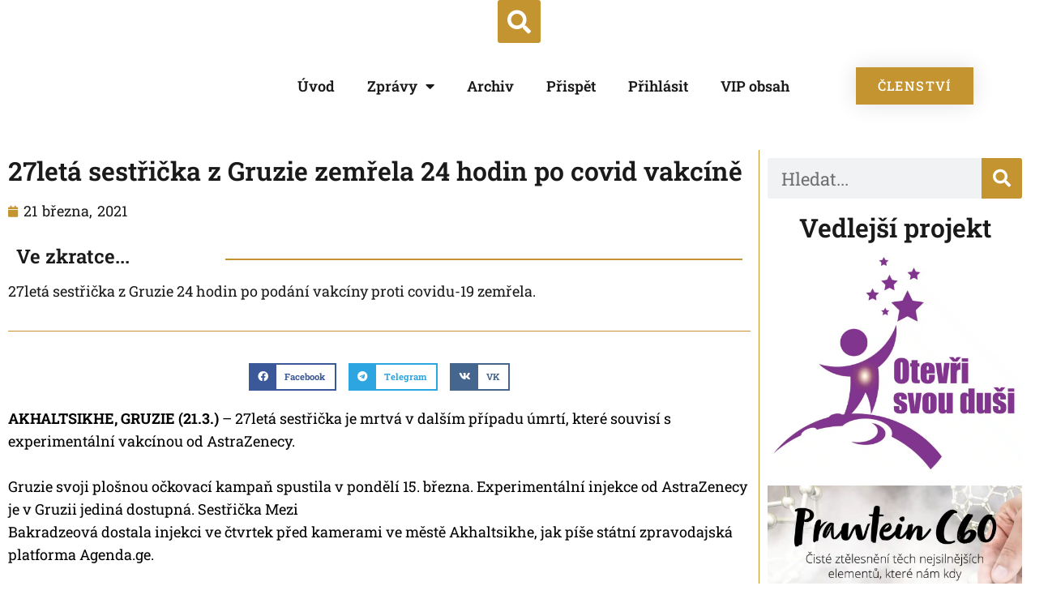

--- FILE ---
content_type: text/html; charset=UTF-8
request_url: https://otevrisvoumysl.cz/27leta-sestricka-z-gruzie-zemrela-24-hodin-po-covid-vakcine/
body_size: 51826
content:
<!doctype html>
<html lang="cs-CZ" prefix="og: https://ogp.me/ns#">
<head><meta charset="UTF-8"><script>if(navigator.userAgent.match(/MSIE|Internet Explorer/i)||navigator.userAgent.match(/Trident\/7\..*?rv:11/i)){var href=document.location.href;if(!href.match(/[?&]nowprocket/)){if(href.indexOf("?")==-1){if(href.indexOf("#")==-1){document.location.href=href+"?nowprocket=1"}else{document.location.href=href.replace("#","?nowprocket=1#")}}else{if(href.indexOf("#")==-1){document.location.href=href+"&nowprocket=1"}else{document.location.href=href.replace("#","&nowprocket=1#")}}}}</script><script>(()=>{class RocketLazyLoadScripts{constructor(){this.v="2.0.2",this.userEvents=["keydown","keyup","mousedown","mouseup","mousemove","mouseover","mouseenter","mouseout","mouseleave","touchmove","touchstart","touchend","touchcancel","wheel","click","dblclick","input","visibilitychange"],this.attributeEvents=["onblur","onclick","oncontextmenu","ondblclick","onfocus","onmousedown","onmouseenter","onmouseleave","onmousemove","onmouseout","onmouseover","onmouseup","onmousewheel","onscroll","onsubmit"]}async t(){this.i(),this.o(),/iP(ad|hone)/.test(navigator.userAgent)&&this.h(),this.u(),this.l(this),this.m(),this.k(this),this.p(this),this._(),await Promise.all([this.R(),this.L()]),this.lastBreath=Date.now(),this.S(this),this.P(),this.D(),this.O(),this.M(),await this.C(this.delayedScripts.normal),await this.C(this.delayedScripts.defer),await this.C(this.delayedScripts.async),this.T("domReady"),await this.F(),await this.j(),await this.I(),this.T("windowLoad"),await this.A(),window.dispatchEvent(new Event("rocket-allScriptsLoaded")),this.everythingLoaded=!0,this.lastTouchEnd&&await new Promise((t=>setTimeout(t,500-Date.now()+this.lastTouchEnd))),this.H(),this.T("all"),this.U(),this.W()}i(){this.CSPIssue=sessionStorage.getItem("rocketCSPIssue"),document.addEventListener("securitypolicyviolation",(t=>{this.CSPIssue||"script-src-elem"!==t.violatedDirective||"data"!==t.blockedURI||(this.CSPIssue=!0,sessionStorage.setItem("rocketCSPIssue",!0))}),{isRocket:!0})}o(){window.addEventListener("pageshow",(t=>{this.persisted=t.persisted,this.realWindowLoadedFired=!0}),{isRocket:!0}),window.addEventListener("pagehide",(()=>{this.onFirstUserAction=null}),{isRocket:!0})}h(){let t;function e(e){t=e}window.addEventListener("touchstart",e,{isRocket:!0}),window.addEventListener("touchend",(function i(o){Math.abs(o.changedTouches[0].pageX-t.changedTouches[0].pageX)<10&&Math.abs(o.changedTouches[0].pageY-t.changedTouches[0].pageY)<10&&o.timeStamp-t.timeStamp<200&&(o.target.dispatchEvent(new PointerEvent("click",{target:o.target,bubbles:!0,cancelable:!0})),event.preventDefault(),window.removeEventListener("touchstart",e,{isRocket:!0}),window.removeEventListener("touchend",i,{isRocket:!0}))}),{isRocket:!0})}q(t){this.userActionTriggered||("mousemove"!==t.type||this.firstMousemoveIgnored?"keyup"===t.type||"mouseover"===t.type||"mouseout"===t.type||(this.userActionTriggered=!0,this.onFirstUserAction&&this.onFirstUserAction()):this.firstMousemoveIgnored=!0),"click"===t.type&&t.preventDefault(),this.savedUserEvents.length>0&&(t.stopPropagation(),t.stopImmediatePropagation()),"touchstart"===this.lastEvent&&"touchend"===t.type&&(this.lastTouchEnd=Date.now()),"click"===t.type&&(this.lastTouchEnd=0),this.lastEvent=t.type,this.savedUserEvents.push(t)}u(){this.savedUserEvents=[],this.userEventHandler=this.q.bind(this),this.userEvents.forEach((t=>window.addEventListener(t,this.userEventHandler,{passive:!1,isRocket:!0})))}U(){this.userEvents.forEach((t=>window.removeEventListener(t,this.userEventHandler,{passive:!1,isRocket:!0}))),this.savedUserEvents.forEach((t=>{t.target.dispatchEvent(new window[t.constructor.name](t.type,t))}))}m(){this.eventsMutationObserver=new MutationObserver((t=>{const e="return false";for(const i of t){if("attributes"===i.type){const t=i.target.getAttribute(i.attributeName);t&&t!==e&&(i.target.setAttribute("data-rocket-"+i.attributeName,t),i.target.setAttribute(i.attributeName,e))}"childList"===i.type&&i.addedNodes.forEach((t=>{if(t.nodeType===Node.ELEMENT_NODE)for(const i of t.attributes)this.attributeEvents.includes(i.name)&&i.value&&""!==i.value&&(t.setAttribute("data-rocket-"+i.name,i.value),t.setAttribute(i.name,e))}))}})),this.eventsMutationObserver.observe(document,{subtree:!0,childList:!0,attributeFilter:this.attributeEvents})}H(){this.eventsMutationObserver.disconnect(),this.attributeEvents.forEach((t=>{document.querySelectorAll("[data-rocket-"+t+"]").forEach((e=>{e.setAttribute(t,e.getAttribute("data-rocket-"+t)),e.removeAttribute("data-rocket-"+t)}))}))}k(t){Object.defineProperty(HTMLElement.prototype,"onclick",{get(){return this.rocketonclick},set(e){this.rocketonclick=e,this.setAttribute(t.everythingLoaded?"onclick":"data-rocket-onclick","this.rocketonclick(event)")}})}S(t){function e(e,i){let o=e[i];e[i]=null,Object.defineProperty(e,i,{get:()=>o,set(s){t.everythingLoaded?o=s:e["rocket"+i]=o=s}})}e(document,"onreadystatechange"),e(window,"onload"),e(window,"onpageshow");try{Object.defineProperty(document,"readyState",{get:()=>t.rocketReadyState,set(e){t.rocketReadyState=e},configurable:!0}),document.readyState="loading"}catch(t){console.log("WPRocket DJE readyState conflict, bypassing")}}l(t){this.originalAddEventListener=EventTarget.prototype.addEventListener,this.originalRemoveEventListener=EventTarget.prototype.removeEventListener,this.savedEventListeners=[],EventTarget.prototype.addEventListener=function(e,i,o){o&&o.isRocket||!t.B(e,this)&&!t.userEvents.includes(e)||t.B(e,this)&&!t.userActionTriggered||e.startsWith("rocket-")?t.originalAddEventListener.call(this,e,i,o):t.savedEventListeners.push({target:this,remove:!1,type:e,func:i,options:o})},EventTarget.prototype.removeEventListener=function(e,i,o){o&&o.isRocket||!t.B(e,this)&&!t.userEvents.includes(e)||t.B(e,this)&&!t.userActionTriggered||e.startsWith("rocket-")?t.originalRemoveEventListener.call(this,e,i,o):t.savedEventListeners.push({target:this,remove:!0,type:e,func:i,options:o})}}T(t){"all"===t&&(EventTarget.prototype.addEventListener=this.originalAddEventListener,EventTarget.prototype.removeEventListener=this.originalRemoveEventListener),this.savedEventListeners=this.savedEventListeners.filter((e=>{let i=e.type,o=e.target||window;return"domReady"===t&&"DOMContentLoaded"!==i&&"readystatechange"!==i||("windowLoad"===t&&"load"!==i&&"readystatechange"!==i&&"pageshow"!==i||(this.B(i,o)&&(i="rocket-"+i),e.remove?o.removeEventListener(i,e.func,e.options):o.addEventListener(i,e.func,e.options),!1))}))}p(t){let e;function i(e){return t.everythingLoaded?e:e.split(" ").map((t=>"load"===t||t.startsWith("load.")?"rocket-jquery-load":t)).join(" ")}function o(o){function s(e){const s=o.fn[e];o.fn[e]=o.fn.init.prototype[e]=function(){return this[0]===window&&t.userActionTriggered&&("string"==typeof arguments[0]||arguments[0]instanceof String?arguments[0]=i(arguments[0]):"object"==typeof arguments[0]&&Object.keys(arguments[0]).forEach((t=>{const e=arguments[0][t];delete arguments[0][t],arguments[0][i(t)]=e}))),s.apply(this,arguments),this}}if(o&&o.fn&&!t.allJQueries.includes(o)){const e={DOMContentLoaded:[],"rocket-DOMContentLoaded":[]};for(const t in e)document.addEventListener(t,(()=>{e[t].forEach((t=>t()))}),{isRocket:!0});o.fn.ready=o.fn.init.prototype.ready=function(i){function s(){parseInt(o.fn.jquery)>2?setTimeout((()=>i.bind(document)(o))):i.bind(document)(o)}return t.realDomReadyFired?!t.userActionTriggered||t.fauxDomReadyFired?s():e["rocket-DOMContentLoaded"].push(s):e.DOMContentLoaded.push(s),o([])},s("on"),s("one"),s("off"),t.allJQueries.push(o)}e=o}t.allJQueries=[],o(window.jQuery),Object.defineProperty(window,"jQuery",{get:()=>e,set(t){o(t)}})}P(){const t=new Map;document.write=document.writeln=function(e){const i=document.currentScript,o=document.createRange(),s=i.parentElement;let n=t.get(i);void 0===n&&(n=i.nextSibling,t.set(i,n));const a=document.createDocumentFragment();o.setStart(a,0),a.appendChild(o.createContextualFragment(e)),s.insertBefore(a,n)}}async R(){return new Promise((t=>{this.userActionTriggered?t():this.onFirstUserAction=t}))}async L(){return new Promise((t=>{document.addEventListener("DOMContentLoaded",(()=>{this.realDomReadyFired=!0,t()}),{isRocket:!0})}))}async I(){return this.realWindowLoadedFired?Promise.resolve():new Promise((t=>{window.addEventListener("load",t,{isRocket:!0})}))}M(){this.pendingScripts=[];this.scriptsMutationObserver=new MutationObserver((t=>{for(const e of t)e.addedNodes.forEach((t=>{"SCRIPT"!==t.tagName||t.noModule||t.isWPRocket||this.pendingScripts.push({script:t,promise:new Promise((e=>{const i=()=>{const i=this.pendingScripts.findIndex((e=>e.script===t));i>=0&&this.pendingScripts.splice(i,1),e()};t.addEventListener("load",i,{isRocket:!0}),t.addEventListener("error",i,{isRocket:!0}),setTimeout(i,1e3)}))})}))})),this.scriptsMutationObserver.observe(document,{childList:!0,subtree:!0})}async j(){await this.J(),this.pendingScripts.length?(await this.pendingScripts[0].promise,await this.j()):this.scriptsMutationObserver.disconnect()}D(){this.delayedScripts={normal:[],async:[],defer:[]},document.querySelectorAll("script[type$=rocketlazyloadscript]").forEach((t=>{t.hasAttribute("data-rocket-src")?t.hasAttribute("async")&&!1!==t.async?this.delayedScripts.async.push(t):t.hasAttribute("defer")&&!1!==t.defer||"module"===t.getAttribute("data-rocket-type")?this.delayedScripts.defer.push(t):this.delayedScripts.normal.push(t):this.delayedScripts.normal.push(t)}))}async _(){await this.L();let t=[];document.querySelectorAll("script[type$=rocketlazyloadscript][data-rocket-src]").forEach((e=>{let i=e.getAttribute("data-rocket-src");if(i&&!i.startsWith("data:")){i.startsWith("//")&&(i=location.protocol+i);try{const o=new URL(i).origin;o!==location.origin&&t.push({src:o,crossOrigin:e.crossOrigin||"module"===e.getAttribute("data-rocket-type")})}catch(t){}}})),t=[...new Map(t.map((t=>[JSON.stringify(t),t]))).values()],this.N(t,"preconnect")}async $(t){if(await this.G(),!0!==t.noModule||!("noModule"in HTMLScriptElement.prototype))return new Promise((e=>{let i;function o(){(i||t).setAttribute("data-rocket-status","executed"),e()}try{if(navigator.userAgent.includes("Firefox/")||""===navigator.vendor||this.CSPIssue)i=document.createElement("script"),[...t.attributes].forEach((t=>{let e=t.nodeName;"type"!==e&&("data-rocket-type"===e&&(e="type"),"data-rocket-src"===e&&(e="src"),i.setAttribute(e,t.nodeValue))})),t.text&&(i.text=t.text),t.nonce&&(i.nonce=t.nonce),i.hasAttribute("src")?(i.addEventListener("load",o,{isRocket:!0}),i.addEventListener("error",(()=>{i.setAttribute("data-rocket-status","failed-network"),e()}),{isRocket:!0}),setTimeout((()=>{i.isConnected||e()}),1)):(i.text=t.text,o()),i.isWPRocket=!0,t.parentNode.replaceChild(i,t);else{const i=t.getAttribute("data-rocket-type"),s=t.getAttribute("data-rocket-src");i?(t.type=i,t.removeAttribute("data-rocket-type")):t.removeAttribute("type"),t.addEventListener("load",o,{isRocket:!0}),t.addEventListener("error",(i=>{this.CSPIssue&&i.target.src.startsWith("data:")?(console.log("WPRocket: CSP fallback activated"),t.removeAttribute("src"),this.$(t).then(e)):(t.setAttribute("data-rocket-status","failed-network"),e())}),{isRocket:!0}),s?(t.fetchPriority="high",t.removeAttribute("data-rocket-src"),t.src=s):t.src="data:text/javascript;base64,"+window.btoa(unescape(encodeURIComponent(t.text)))}}catch(i){t.setAttribute("data-rocket-status","failed-transform"),e()}}));t.setAttribute("data-rocket-status","skipped")}async C(t){const e=t.shift();return e?(e.isConnected&&await this.$(e),this.C(t)):Promise.resolve()}O(){this.N([...this.delayedScripts.normal,...this.delayedScripts.defer,...this.delayedScripts.async],"preload")}N(t,e){this.trash=this.trash||[];let i=!0;var o=document.createDocumentFragment();t.forEach((t=>{const s=t.getAttribute&&t.getAttribute("data-rocket-src")||t.src;if(s&&!s.startsWith("data:")){const n=document.createElement("link");n.href=s,n.rel=e,"preconnect"!==e&&(n.as="script",n.fetchPriority=i?"high":"low"),t.getAttribute&&"module"===t.getAttribute("data-rocket-type")&&(n.crossOrigin=!0),t.crossOrigin&&(n.crossOrigin=t.crossOrigin),t.integrity&&(n.integrity=t.integrity),t.nonce&&(n.nonce=t.nonce),o.appendChild(n),this.trash.push(n),i=!1}})),document.head.appendChild(o)}W(){this.trash.forEach((t=>t.remove()))}async F(){try{document.readyState="interactive"}catch(t){}this.fauxDomReadyFired=!0;try{await this.G(),document.dispatchEvent(new Event("rocket-readystatechange")),await this.G(),document.rocketonreadystatechange&&document.rocketonreadystatechange(),await this.G(),document.dispatchEvent(new Event("rocket-DOMContentLoaded")),await this.G(),window.dispatchEvent(new Event("rocket-DOMContentLoaded"))}catch(t){console.error(t)}}async A(){try{document.readyState="complete"}catch(t){}try{await this.G(),document.dispatchEvent(new Event("rocket-readystatechange")),await this.G(),document.rocketonreadystatechange&&document.rocketonreadystatechange(),await this.G(),window.dispatchEvent(new Event("rocket-load")),await this.G(),window.rocketonload&&window.rocketonload(),await this.G(),this.allJQueries.forEach((t=>t(window).trigger("rocket-jquery-load"))),await this.G();const t=new Event("rocket-pageshow");t.persisted=this.persisted,window.dispatchEvent(t),await this.G(),window.rocketonpageshow&&window.rocketonpageshow({persisted:this.persisted})}catch(t){console.error(t)}}async G(){Date.now()-this.lastBreath>45&&(await this.J(),this.lastBreath=Date.now())}async J(){return document.hidden?new Promise((t=>setTimeout(t))):new Promise((t=>requestAnimationFrame(t)))}B(t,e){return e===document&&"readystatechange"===t||(e===document&&"DOMContentLoaded"===t||(e===window&&"DOMContentLoaded"===t||(e===window&&"load"===t||e===window&&"pageshow"===t)))}static run(){(new RocketLazyLoadScripts).t()}}RocketLazyLoadScripts.run()})();</script>
	
	<meta name="viewport" content="width=device-width, initial-scale=1">
	<link rel="profile" href="https://gmpg.org/xfn/11">
	
<!-- Optimalizace pro vyhledávače podle Rank Math - https://rankmath.com/ -->
<title>27letá sestřička z Gruzie zemřela 24 hodin po covid vakcíně &bull; Otevři svou mysl</title><link rel="preload" data-rocket-preload as="font" href="https://otevrisvoumysl.cz/wp-content/plugins/elementor/assets/lib/font-awesome/webfonts/fa-solid-900.woff2" crossorigin><link rel="preload" data-rocket-preload as="font" href="https://otevrisvoumysl.cz/wp-content/plugins/elementor/assets/lib/font-awesome/webfonts/fa-regular-400.woff2" crossorigin><link rel="preload" data-rocket-preload as="font" href="https://otevrisvoumysl.cz/wp-content/plugins/elementor/assets/lib/font-awesome/webfonts/fa-brands-400.woff2" crossorigin><link rel="preload" data-rocket-preload as="font" href="https://otevrisvoumysl.cz/wp-content/plugins/elementor/assets/lib/eicons/fonts/eicons.woff2?5.35.0" crossorigin><link rel="preload" data-rocket-preload as="font" href="https://otevrisvoumysl.cz/wp-content/cache/fonts/1/google-fonts/fonts/s/robotoslab/v34/BngMUXZYTXPIvIBgJJSb6ufJ5qW54A.woff2" crossorigin><link rel="preload" data-rocket-preload as="font" href="https://otevrisvoumysl.cz/wp-content/cache/fonts/1/google-fonts/fonts/s/robotoslab/v34/BngMUXZYTXPIvIBgJJSb6ufC5qW54A.woff2" crossorigin><link rel="preload" data-rocket-preload as="font" href="https://otevrisvoumysl.cz/wp-content/cache/fonts/1/google-fonts/fonts/s/robotoslab/v34/BngMUXZYTXPIvIBgJJSb6ufD5qW54A.woff2" crossorigin><link rel="preload" data-rocket-preload as="font" href="https://otevrisvoumysl.cz/wp-content/cache/fonts/1/google-fonts/fonts/s/robotoslab/v34/BngMUXZYTXPIvIBgJJSb6ufN5qU.woff2" crossorigin><style id="wpr-usedcss">img:is([sizes=auto i],[sizes^="auto," i]){contain-intrinsic-size:3000px 1500px}img.emoji{display:inline!important;border:none!important;box-shadow:none!important;height:1em!important;width:1em!important;margin:0 .07em!important;vertical-align:-.1em!important;background:0 0!important;padding:0!important}:where(.wp-block-button__link){border-radius:9999px;box-shadow:none;padding:calc(.667em + 2px) calc(1.333em + 2px);text-decoration:none}:root :where(.wp-block-button .wp-block-button__link.is-style-outline),:root :where(.wp-block-button.is-style-outline>.wp-block-button__link){border:2px solid;padding:.667em 1.333em}:root :where(.wp-block-button .wp-block-button__link.is-style-outline:not(.has-text-color)),:root :where(.wp-block-button.is-style-outline>.wp-block-button__link:not(.has-text-color)){color:currentColor}:root :where(.wp-block-button .wp-block-button__link.is-style-outline:not(.has-background)),:root :where(.wp-block-button.is-style-outline>.wp-block-button__link:not(.has-background)){background-color:initial;background-image:none}:where(.wp-block-calendar table:not(.has-background) th){background:#ddd}:where(.wp-block-columns){margin-bottom:1.75em}:where(.wp-block-columns.has-background){padding:1.25em 2.375em}:where(.wp-block-post-comments input[type=submit]){border:none}:where(.wp-block-cover-image:not(.has-text-color)),:where(.wp-block-cover:not(.has-text-color)){color:#fff}:where(.wp-block-cover-image.is-light:not(.has-text-color)),:where(.wp-block-cover.is-light:not(.has-text-color)){color:#000}:root :where(.wp-block-cover h1:not(.has-text-color)),:root :where(.wp-block-cover h2:not(.has-text-color)),:root :where(.wp-block-cover h3:not(.has-text-color)),:root :where(.wp-block-cover h4:not(.has-text-color)),:root :where(.wp-block-cover h5:not(.has-text-color)),:root :where(.wp-block-cover h6:not(.has-text-color)),:root :where(.wp-block-cover p:not(.has-text-color)){color:inherit}.wp-block-embed{overflow-wrap:break-word}.wp-block-embed :where(figcaption){margin-bottom:1em;margin-top:.5em}.wp-block-embed iframe{max-width:100%}.wp-block-embed__wrapper{position:relative}:where(.wp-block-file){margin-bottom:1.5em}:where(.wp-block-file__button){border-radius:2em;display:inline-block;padding:.5em 1em}:where(.wp-block-file__button):is(a):active,:where(.wp-block-file__button):is(a):focus,:where(.wp-block-file__button):is(a):hover,:where(.wp-block-file__button):is(a):visited{box-shadow:none;color:#fff;opacity:.85;text-decoration:none}:where(.wp-block-group.wp-block-group-is-layout-constrained){position:relative}:root :where(.wp-block-image.is-style-rounded img,.wp-block-image .is-style-rounded img){border-radius:9999px}:where(.wp-block-latest-comments:not([style*=line-height] .wp-block-latest-comments__comment)){line-height:1.1}:where(.wp-block-latest-comments:not([style*=line-height] .wp-block-latest-comments__comment-excerpt p)){line-height:1.8}:root :where(.wp-block-latest-posts.is-grid){padding:0}:root :where(.wp-block-latest-posts.wp-block-latest-posts__list){padding-left:0}ul{box-sizing:border-box}:root :where(.wp-block-list.has-background){padding:1.25em 2.375em}:where(.wp-block-navigation.has-background .wp-block-navigation-item a:not(.wp-element-button)),:where(.wp-block-navigation.has-background .wp-block-navigation-submenu a:not(.wp-element-button)){padding:.5em 1em}:where(.wp-block-navigation .wp-block-navigation__submenu-container .wp-block-navigation-item a:not(.wp-element-button)),:where(.wp-block-navigation .wp-block-navigation__submenu-container .wp-block-navigation-submenu a:not(.wp-element-button)),:where(.wp-block-navigation .wp-block-navigation__submenu-container .wp-block-navigation-submenu button.wp-block-navigation-item__content),:where(.wp-block-navigation .wp-block-navigation__submenu-container .wp-block-pages-list__item button.wp-block-navigation-item__content){padding:.5em 1em}:root :where(p.has-background){padding:1.25em 2.375em}:where(p.has-text-color:not(.has-link-color)) a{color:inherit}:where(.wp-block-post-comments-form) input:not([type=submit]),:where(.wp-block-post-comments-form) textarea{border:1px solid #949494;font-family:inherit;font-size:1em}:where(.wp-block-post-comments-form) input:where(:not([type=submit]):not([type=checkbox])),:where(.wp-block-post-comments-form) textarea{padding:calc(.667em + 2px)}:where(.wp-block-post-excerpt){box-sizing:border-box;margin-bottom:var(--wp--style--block-gap);margin-top:var(--wp--style--block-gap)}:where(.wp-block-preformatted.has-background){padding:1.25em 2.375em}:where(.wp-block-search__button){border:1px solid #ccc;padding:6px 10px}:where(.wp-block-search__input){font-family:inherit;font-size:inherit;font-style:inherit;font-weight:inherit;letter-spacing:inherit;line-height:inherit;text-transform:inherit}:where(.wp-block-search__button-inside .wp-block-search__inside-wrapper){border:1px solid #949494;box-sizing:border-box;padding:4px}:where(.wp-block-search__button-inside .wp-block-search__inside-wrapper) .wp-block-search__input{border:none;border-radius:0;padding:0 4px}:where(.wp-block-search__button-inside .wp-block-search__inside-wrapper) .wp-block-search__input:focus{outline:0}:where(.wp-block-search__button-inside .wp-block-search__inside-wrapper) :where(.wp-block-search__button){padding:4px 8px}:root :where(.wp-block-separator.is-style-dots){height:auto;line-height:1;text-align:center}:root :where(.wp-block-separator.is-style-dots):before{color:currentColor;content:"···";font-family:serif;font-size:1.5em;letter-spacing:2em;padding-left:2em}:root :where(.wp-block-site-logo.is-style-rounded){border-radius:9999px}:where(.wp-block-social-links:not(.is-style-logos-only)) .wp-social-link{background-color:#f0f0f0;color:#444}:where(.wp-block-social-links:not(.is-style-logos-only)) .wp-social-link-amazon{background-color:#f90;color:#fff}:where(.wp-block-social-links:not(.is-style-logos-only)) .wp-social-link-bandcamp{background-color:#1ea0c3;color:#fff}:where(.wp-block-social-links:not(.is-style-logos-only)) .wp-social-link-behance{background-color:#0757fe;color:#fff}:where(.wp-block-social-links:not(.is-style-logos-only)) .wp-social-link-bluesky{background-color:#0a7aff;color:#fff}:where(.wp-block-social-links:not(.is-style-logos-only)) .wp-social-link-codepen{background-color:#1e1f26;color:#fff}:where(.wp-block-social-links:not(.is-style-logos-only)) .wp-social-link-deviantart{background-color:#02e49b;color:#fff}:where(.wp-block-social-links:not(.is-style-logos-only)) .wp-social-link-dribbble{background-color:#e94c89;color:#fff}:where(.wp-block-social-links:not(.is-style-logos-only)) .wp-social-link-dropbox{background-color:#4280ff;color:#fff}:where(.wp-block-social-links:not(.is-style-logos-only)) .wp-social-link-etsy{background-color:#f45800;color:#fff}:where(.wp-block-social-links:not(.is-style-logos-only)) .wp-social-link-facebook{background-color:#0866ff;color:#fff}:where(.wp-block-social-links:not(.is-style-logos-only)) .wp-social-link-fivehundredpx{background-color:#000;color:#fff}:where(.wp-block-social-links:not(.is-style-logos-only)) .wp-social-link-flickr{background-color:#0461dd;color:#fff}:where(.wp-block-social-links:not(.is-style-logos-only)) .wp-social-link-foursquare{background-color:#e65678;color:#fff}:where(.wp-block-social-links:not(.is-style-logos-only)) .wp-social-link-github{background-color:#24292d;color:#fff}:where(.wp-block-social-links:not(.is-style-logos-only)) .wp-social-link-goodreads{background-color:#eceadd;color:#382110}:where(.wp-block-social-links:not(.is-style-logos-only)) .wp-social-link-google{background-color:#ea4434;color:#fff}:where(.wp-block-social-links:not(.is-style-logos-only)) .wp-social-link-gravatar{background-color:#1d4fc4;color:#fff}:where(.wp-block-social-links:not(.is-style-logos-only)) .wp-social-link-instagram{background-color:#f00075;color:#fff}:where(.wp-block-social-links:not(.is-style-logos-only)) .wp-social-link-lastfm{background-color:#e21b24;color:#fff}:where(.wp-block-social-links:not(.is-style-logos-only)) .wp-social-link-linkedin{background-color:#0d66c2;color:#fff}:where(.wp-block-social-links:not(.is-style-logos-only)) .wp-social-link-mastodon{background-color:#3288d4;color:#fff}:where(.wp-block-social-links:not(.is-style-logos-only)) .wp-social-link-medium{background-color:#000;color:#fff}:where(.wp-block-social-links:not(.is-style-logos-only)) .wp-social-link-meetup{background-color:#f6405f;color:#fff}:where(.wp-block-social-links:not(.is-style-logos-only)) .wp-social-link-patreon{background-color:#000;color:#fff}:where(.wp-block-social-links:not(.is-style-logos-only)) .wp-social-link-pinterest{background-color:#e60122;color:#fff}:where(.wp-block-social-links:not(.is-style-logos-only)) .wp-social-link-pocket{background-color:#ef4155;color:#fff}:where(.wp-block-social-links:not(.is-style-logos-only)) .wp-social-link-reddit{background-color:#ff4500;color:#fff}:where(.wp-block-social-links:not(.is-style-logos-only)) .wp-social-link-skype{background-color:#0478d7;color:#fff}:where(.wp-block-social-links:not(.is-style-logos-only)) .wp-social-link-snapchat{background-color:#fefc00;color:#fff;stroke:#000}:where(.wp-block-social-links:not(.is-style-logos-only)) .wp-social-link-soundcloud{background-color:#ff5600;color:#fff}:where(.wp-block-social-links:not(.is-style-logos-only)) .wp-social-link-spotify{background-color:#1bd760;color:#fff}:where(.wp-block-social-links:not(.is-style-logos-only)) .wp-social-link-telegram{background-color:#2aabee;color:#fff}:where(.wp-block-social-links:not(.is-style-logos-only)) .wp-social-link-threads{background-color:#000;color:#fff}:where(.wp-block-social-links:not(.is-style-logos-only)) .wp-social-link-tiktok{background-color:#000;color:#fff}:where(.wp-block-social-links:not(.is-style-logos-only)) .wp-social-link-tumblr{background-color:#011835;color:#fff}:where(.wp-block-social-links:not(.is-style-logos-only)) .wp-social-link-twitch{background-color:#6440a4;color:#fff}:where(.wp-block-social-links:not(.is-style-logos-only)) .wp-social-link-twitter{background-color:#1da1f2;color:#fff}:where(.wp-block-social-links:not(.is-style-logos-only)) .wp-social-link-vimeo{background-color:#1eb7ea;color:#fff}:where(.wp-block-social-links:not(.is-style-logos-only)) .wp-social-link-vk{background-color:#4680c2;color:#fff}:where(.wp-block-social-links:not(.is-style-logos-only)) .wp-social-link-wordpress{background-color:#3499cd;color:#fff}:where(.wp-block-social-links:not(.is-style-logos-only)) .wp-social-link-whatsapp{background-color:#25d366;color:#fff}:where(.wp-block-social-links:not(.is-style-logos-only)) .wp-social-link-x{background-color:#000;color:#fff}:where(.wp-block-social-links:not(.is-style-logos-only)) .wp-social-link-yelp{background-color:#d32422;color:#fff}:where(.wp-block-social-links:not(.is-style-logos-only)) .wp-social-link-youtube{background-color:red;color:#fff}:where(.wp-block-social-links.is-style-logos-only) .wp-social-link{background:0 0}:where(.wp-block-social-links.is-style-logos-only) .wp-social-link svg{height:1.25em;width:1.25em}:where(.wp-block-social-links.is-style-logos-only) .wp-social-link-amazon{color:#f90}:where(.wp-block-social-links.is-style-logos-only) .wp-social-link-bandcamp{color:#1ea0c3}:where(.wp-block-social-links.is-style-logos-only) .wp-social-link-behance{color:#0757fe}:where(.wp-block-social-links.is-style-logos-only) .wp-social-link-bluesky{color:#0a7aff}:where(.wp-block-social-links.is-style-logos-only) .wp-social-link-codepen{color:#1e1f26}:where(.wp-block-social-links.is-style-logos-only) .wp-social-link-deviantart{color:#02e49b}:where(.wp-block-social-links.is-style-logos-only) .wp-social-link-dribbble{color:#e94c89}:where(.wp-block-social-links.is-style-logos-only) .wp-social-link-dropbox{color:#4280ff}:where(.wp-block-social-links.is-style-logos-only) .wp-social-link-etsy{color:#f45800}:where(.wp-block-social-links.is-style-logos-only) .wp-social-link-facebook{color:#0866ff}:where(.wp-block-social-links.is-style-logos-only) .wp-social-link-fivehundredpx{color:#000}:where(.wp-block-social-links.is-style-logos-only) .wp-social-link-flickr{color:#0461dd}:where(.wp-block-social-links.is-style-logos-only) .wp-social-link-foursquare{color:#e65678}:where(.wp-block-social-links.is-style-logos-only) .wp-social-link-github{color:#24292d}:where(.wp-block-social-links.is-style-logos-only) .wp-social-link-goodreads{color:#382110}:where(.wp-block-social-links.is-style-logos-only) .wp-social-link-google{color:#ea4434}:where(.wp-block-social-links.is-style-logos-only) .wp-social-link-gravatar{color:#1d4fc4}:where(.wp-block-social-links.is-style-logos-only) .wp-social-link-instagram{color:#f00075}:where(.wp-block-social-links.is-style-logos-only) .wp-social-link-lastfm{color:#e21b24}:where(.wp-block-social-links.is-style-logos-only) .wp-social-link-linkedin{color:#0d66c2}:where(.wp-block-social-links.is-style-logos-only) .wp-social-link-mastodon{color:#3288d4}:where(.wp-block-social-links.is-style-logos-only) .wp-social-link-medium{color:#000}:where(.wp-block-social-links.is-style-logos-only) .wp-social-link-meetup{color:#f6405f}:where(.wp-block-social-links.is-style-logos-only) .wp-social-link-patreon{color:#000}:where(.wp-block-social-links.is-style-logos-only) .wp-social-link-pinterest{color:#e60122}:where(.wp-block-social-links.is-style-logos-only) .wp-social-link-pocket{color:#ef4155}:where(.wp-block-social-links.is-style-logos-only) .wp-social-link-reddit{color:#ff4500}:where(.wp-block-social-links.is-style-logos-only) .wp-social-link-skype{color:#0478d7}:where(.wp-block-social-links.is-style-logos-only) .wp-social-link-snapchat{color:#fff;stroke:#000}:where(.wp-block-social-links.is-style-logos-only) .wp-social-link-soundcloud{color:#ff5600}:where(.wp-block-social-links.is-style-logos-only) .wp-social-link-spotify{color:#1bd760}:where(.wp-block-social-links.is-style-logos-only) .wp-social-link-telegram{color:#2aabee}:where(.wp-block-social-links.is-style-logos-only) .wp-social-link-threads{color:#000}:where(.wp-block-social-links.is-style-logos-only) .wp-social-link-tiktok{color:#000}:where(.wp-block-social-links.is-style-logos-only) .wp-social-link-tumblr{color:#011835}:where(.wp-block-social-links.is-style-logos-only) .wp-social-link-twitch{color:#6440a4}:where(.wp-block-social-links.is-style-logos-only) .wp-social-link-twitter{color:#1da1f2}:where(.wp-block-social-links.is-style-logos-only) .wp-social-link-vimeo{color:#1eb7ea}:where(.wp-block-social-links.is-style-logos-only) .wp-social-link-vk{color:#4680c2}:where(.wp-block-social-links.is-style-logos-only) .wp-social-link-whatsapp{color:#25d366}:where(.wp-block-social-links.is-style-logos-only) .wp-social-link-wordpress{color:#3499cd}:where(.wp-block-social-links.is-style-logos-only) .wp-social-link-x{color:#000}:where(.wp-block-social-links.is-style-logos-only) .wp-social-link-yelp{color:#d32422}:where(.wp-block-social-links.is-style-logos-only) .wp-social-link-youtube{color:red}:root :where(.wp-block-social-links .wp-social-link a){padding:.25em}:root :where(.wp-block-social-links.is-style-logos-only .wp-social-link a){padding:0}:root :where(.wp-block-social-links.is-style-pill-shape .wp-social-link a){padding-left:.66667em;padding-right:.66667em}:root :where(.wp-block-tag-cloud.is-style-outline){display:flex;flex-wrap:wrap;gap:1ch}:root :where(.wp-block-tag-cloud.is-style-outline a){border:1px solid;font-size:unset!important;margin-right:0;padding:1ch 2ch;text-decoration:none!important}:root :where(.wp-block-table-of-contents){box-sizing:border-box}:where(.wp-block-term-description){box-sizing:border-box;margin-bottom:var(--wp--style--block-gap);margin-top:var(--wp--style--block-gap)}:where(pre.wp-block-verse){font-family:inherit}:root{--wp--preset--font-size--normal:16px;--wp--preset--font-size--huge:42px}.screen-reader-text{border:0;clip:rect(1px,1px,1px,1px);clip-path:inset(50%);height:1px;margin:-1px;overflow:hidden;padding:0;position:absolute;width:1px;word-wrap:normal!important}.screen-reader-text:focus{background-color:#ddd;clip:auto!important;clip-path:none;color:#444;display:block;font-size:1em;height:auto;left:5px;line-height:normal;padding:15px 23px 14px;text-decoration:none;top:5px;width:auto;z-index:100000}html :where(.has-border-color){border-style:solid}html :where([style*=border-top-color]){border-top-style:solid}html :where([style*=border-right-color]){border-right-style:solid}html :where([style*=border-bottom-color]){border-bottom-style:solid}html :where([style*=border-left-color]){border-left-style:solid}html :where([style*=border-width]){border-style:solid}html :where([style*=border-top-width]){border-top-style:solid}html :where([style*=border-right-width]){border-right-style:solid}html :where([style*=border-bottom-width]){border-bottom-style:solid}html :where([style*=border-left-width]){border-left-style:solid}html :where(img[class*=wp-image-]){height:auto;max-width:100%}:where(figure){margin:0 0 1em}html :where(.is-position-sticky){--wp-admin--admin-bar--position-offset:var(--wp-admin--admin-bar--height,0px)}@media screen and (max-width:600px){html :where(.is-position-sticky){--wp-admin--admin-bar--position-offset:0px}}:root{--wp--preset--aspect-ratio--square:1;--wp--preset--aspect-ratio--4-3:4/3;--wp--preset--aspect-ratio--3-4:3/4;--wp--preset--aspect-ratio--3-2:3/2;--wp--preset--aspect-ratio--2-3:2/3;--wp--preset--aspect-ratio--16-9:16/9;--wp--preset--aspect-ratio--9-16:9/16;--wp--preset--color--black:#000000;--wp--preset--color--cyan-bluish-gray:#abb8c3;--wp--preset--color--white:#ffffff;--wp--preset--color--pale-pink:#f78da7;--wp--preset--color--vivid-red:#cf2e2e;--wp--preset--color--luminous-vivid-orange:#ff6900;--wp--preset--color--luminous-vivid-amber:#fcb900;--wp--preset--color--light-green-cyan:#7bdcb5;--wp--preset--color--vivid-green-cyan:#00d084;--wp--preset--color--pale-cyan-blue:#8ed1fc;--wp--preset--color--vivid-cyan-blue:#0693e3;--wp--preset--color--vivid-purple:#9b51e0;--wp--preset--gradient--vivid-cyan-blue-to-vivid-purple:linear-gradient(135deg,rgba(6, 147, 227, 1) 0%,rgb(155, 81, 224) 100%);--wp--preset--gradient--light-green-cyan-to-vivid-green-cyan:linear-gradient(135deg,rgb(122, 220, 180) 0%,rgb(0, 208, 130) 100%);--wp--preset--gradient--luminous-vivid-amber-to-luminous-vivid-orange:linear-gradient(135deg,rgba(252, 185, 0, 1) 0%,rgba(255, 105, 0, 1) 100%);--wp--preset--gradient--luminous-vivid-orange-to-vivid-red:linear-gradient(135deg,rgba(255, 105, 0, 1) 0%,rgb(207, 46, 46) 100%);--wp--preset--gradient--very-light-gray-to-cyan-bluish-gray:linear-gradient(135deg,rgb(238, 238, 238) 0%,rgb(169, 184, 195) 100%);--wp--preset--gradient--cool-to-warm-spectrum:linear-gradient(135deg,rgb(74, 234, 220) 0%,rgb(151, 120, 209) 20%,rgb(207, 42, 186) 40%,rgb(238, 44, 130) 60%,rgb(251, 105, 98) 80%,rgb(254, 248, 76) 100%);--wp--preset--gradient--blush-light-purple:linear-gradient(135deg,rgb(255, 206, 236) 0%,rgb(152, 150, 240) 100%);--wp--preset--gradient--blush-bordeaux:linear-gradient(135deg,rgb(254, 205, 165) 0%,rgb(254, 45, 45) 50%,rgb(107, 0, 62) 100%);--wp--preset--gradient--luminous-dusk:linear-gradient(135deg,rgb(255, 203, 112) 0%,rgb(199, 81, 192) 50%,rgb(65, 88, 208) 100%);--wp--preset--gradient--pale-ocean:linear-gradient(135deg,rgb(255, 245, 203) 0%,rgb(182, 227, 212) 50%,rgb(51, 167, 181) 100%);--wp--preset--gradient--electric-grass:linear-gradient(135deg,rgb(202, 248, 128) 0%,rgb(113, 206, 126) 100%);--wp--preset--gradient--midnight:linear-gradient(135deg,rgb(2, 3, 129) 0%,rgb(40, 116, 252) 100%);--wp--preset--font-size--small:13px;--wp--preset--font-size--medium:20px;--wp--preset--font-size--large:36px;--wp--preset--font-size--x-large:42px;--wp--preset--spacing--20:0.44rem;--wp--preset--spacing--30:0.67rem;--wp--preset--spacing--40:1rem;--wp--preset--spacing--50:1.5rem;--wp--preset--spacing--60:2.25rem;--wp--preset--spacing--70:3.38rem;--wp--preset--spacing--80:5.06rem;--wp--preset--shadow--natural:6px 6px 9px rgba(0, 0, 0, .2);--wp--preset--shadow--deep:12px 12px 50px rgba(0, 0, 0, .4);--wp--preset--shadow--sharp:6px 6px 0px rgba(0, 0, 0, .2);--wp--preset--shadow--outlined:6px 6px 0px -3px rgba(255, 255, 255, 1),6px 6px rgba(0, 0, 0, 1);--wp--preset--shadow--crisp:6px 6px 0px rgba(0, 0, 0, 1)}:root{--wp--style--global--content-size:800px;--wp--style--global--wide-size:1200px}:where(body){margin:0}:where(.wp-site-blocks)>*{margin-block-start:24px;margin-block-end:0}:where(.wp-site-blocks)>:first-child{margin-block-start:0}:where(.wp-site-blocks)>:last-child{margin-block-end:0}:root{--wp--style--block-gap:24px}:root :where(.is-layout-flow)>:first-child{margin-block-start:0}:root :where(.is-layout-flow)>:last-child{margin-block-end:0}:root :where(.is-layout-flow)>*{margin-block-start:24px;margin-block-end:0}:root :where(.is-layout-constrained)>:first-child{margin-block-start:0}:root :where(.is-layout-constrained)>:last-child{margin-block-end:0}:root :where(.is-layout-constrained)>*{margin-block-start:24px;margin-block-end:0}:root :where(.is-layout-flex){gap:24px}:root :where(.is-layout-grid){gap:24px}body{padding-top:0;padding-right:0;padding-bottom:0;padding-left:0}a:where(:not(.wp-element-button)){text-decoration:underline}:root :where(.wp-element-button,.wp-block-button__link){background-color:#32373c;border-width:0;color:#fff;font-family:inherit;font-size:inherit;line-height:inherit;padding:calc(.667em + 2px) calc(1.333em + 2px);text-decoration:none}:root :where(.wp-block-pullquote){font-size:1.5em;line-height:1.6}span.eeb-rtl{unicode-bidi:bidi-override!important;direction:rtl!important;display:inline!important}:root{--iump-primary-text-color:#1a2538;--iump-second-text-color:rgba(125, 138, 157, 1.0);--iump-thrid-text-color:#686b8f;--iump-forth-text-color:rgba(108, 119, 135, 1.0);--iump-main-background-color:#f4f7fd;--iump-green-color:#37caca;--iump-blue-color:#2196f3;--iump-blue-light-dark-color:#0d8aee;--iump-blue-darker-color:#0b64f5;--iump-light-blue-color:#ecf3fb;--iump-superlight-blue-color:rgba(236, 243, 251, .28);--iump-blue-border-color:#e0eafe;--iump-blue-second-border-color:#e2e8f9;--iump-gray-color:#ced4de;--iump-main-orange:#F5B11D;--iump-primary-font:Poppins,Century Gothic,CenturyGothic,sans-serif}.ihc-ap-menu{background:#777;margin:0;min-width:0!important}.ihc-mobile-bttn:before{color:#fff;content:"\f0c9";font:30px/40px FontAwesome-ihc}.ihc-mobile-bttn{background-color:#0091cd;border:1px solid rgba(51,51,51,.1);width:40px;height:40px;text-align:center;float:right;margin-bottom:10px;cursor:pointer}.ihc-mobile-bttn:focus,.ihc-mobile-bttn:hover{background-color:#555;border:1px solid rgba(51,51,51,.3);outline:0}@media (max-width:361px){.ihc-ap-menu{display:none}}.ihc-user-page-top-ap-background{position:absolute;height:200%;left:0;right:0;top:-100%;z-index:-10;background-size:cover;background-position:50% 50%;background-blend-mode:overlay;background-image:var(--wpr-bg-eea7f1c4-2372-4cc3-83f4-25711236a1d7)}.trp-language-switcher{height:42px;position:relative;box-sizing:border-box;width:200px;text-overflow:ellipsis;white-space:nowrap}.trp-language-switcher>div{box-sizing:border-box;padding:4px 20px 3px 13px;border:1.5px solid #949494;border-radius:2px;background-image:var(--wpr-bg-497a13fe-8590-4092-82d0-4425015dc10d);background-repeat:no-repeat;background-position:calc(100% - 20px) calc(1em + 2px),calc(100% - 3px) calc(1em + 0px);background-size:8px 8px,8px 8px;background-repeat:no-repeat;background-color:#fff}.trp-language-switcher>div:hover{background-image:none}.trp-language-switcher>div>a{display:block;padding:7px 12px;border-radius:3px;text-decoration:none;color:#1e1e1e;font-style:normal;font-weight:400;font-size:16px}.trp-language-switcher>div>a:hover{background:#f0f0f0;border-radius:2px}.trp-language-switcher>div>a.trp-ls-shortcode-disabled-language{cursor:default}.trp-language-switcher>div>a.trp-ls-shortcode-disabled-language:hover{background:0 0}.trp-language-switcher>div>a>img{display:inline;margin:0 3px;width:18px;height:12px;border-radius:0}.trp-language-switcher .trp-ls-shortcode-current-language{display:inline-block}.trp-language-switcher:focus .trp-ls-shortcode-current-language,.trp-language-switcher:hover .trp-ls-shortcode-current-language{visibility:hidden}.trp-language-switcher .trp-ls-shortcode-language{display:inline-block;height:1px;overflow:hidden;visibility:hidden;z-index:1;max-height:250px;overflow-y:auto;left:0;top:0;min-height:auto}.trp-language-switcher:focus .trp-ls-shortcode-language,.trp-language-switcher:hover .trp-ls-shortcode-language{visibility:visible;max-height:250px;padding:4px 13px;height:auto;overflow-y:auto;position:absolute;left:0;top:0;display:inline-block!important;min-height:auto}.tptn-left-thumbs ul{margin:0!important;padding:0!important}.tptn-left-thumbs ul li{clear:both;list-style:none;margin-bottom:15px;display:block;background:0 0;padding:0!important}.tptn-left-thumbs ul li:after,.tptn-left-thumbs ul:after{content:'';display:table;clear:both}.tptn-left-thumbs .tptn_title{font-weight:700;display:block;padding-bottom:5px;text-decoration:none;line-height:1.1em}.tptn-left-thumbs img.tptn_thumb{display:block;float:left;clear:left;margin-right:10px!important;padding:3px!important;border:1px solid #ccc;-webkit-box-shadow:0 1px 2px rgba(0,0,0,.4);-moz-box-shadow:0 1px 2px rgba(0,0,0,.4);box-shadow:0 1px 2px rgba(0,0,0,.4);-webkit-border-radius:7px;-moz-border-radius:7px;border-radius:7px}.tptn-left-thumbs img.tptn_thumb:after{content:' ';width:100%;height:100%;position:absolute;top:-1px;left:-1px;border:1px solid #222;-webkit-box-shadow:inset 0 0 1px rgba(255,255,255,.4),inset 0 1px 0 rgba(255,255,255,.4),0 1px 2px rgba(0,0,0,.3);-moz-box-shadow:inset 0 0 1px rgba(255,255,255,.4),inset 0 1px 0 rgba(255,255,255,.4),0 1px 2px rgba(0,0,0,.3);box-shadow:inset 0 0 1px rgba(255,255,255,.4),inset 0 1px 0 rgba(255,255,255,.4),0 1px 2px rgba(0,0,0,.3);-webkit-border-radius:7px;-moz-border-radius:7px;border-radius:7px}html{line-height:1.15;-webkit-text-size-adjust:100%}*,:after,:before{box-sizing:border-box}body{margin:0;font-family:-apple-system,BlinkMacSystemFont,'Segoe UI',Roboto,'Helvetica Neue',Arial,'Noto Sans',sans-serif,'Apple Color Emoji','Segoe UI Emoji','Segoe UI Symbol','Noto Color Emoji';font-size:1rem;font-weight:400;line-height:1.5;color:#333;background-color:#fff;-webkit-font-smoothing:antialiased;-moz-osx-font-smoothing:grayscale}h2,h3,h4,h5{margin-block-start:.5rem;margin-block-end:1rem;font-family:inherit;font-weight:500;line-height:1.2;color:inherit}h2{font-size:2rem}h3{font-size:1.75rem}h4{font-size:1.5rem}h5{font-size:1.25rem}p{margin-block-start:0;margin-block-end:.9rem}a{background-color:transparent;text-decoration:none;color:#c36}a:active,a:hover{color:#336}a:not([href]):not([tabindex]),a:not([href]):not([tabindex]):focus,a:not([href]):not([tabindex]):hover{color:inherit;text-decoration:none}a:not([href]):not([tabindex]):focus{outline:0}strong{font-weight:bolder}small{font-size:80%}sub{font-size:75%;line-height:0;position:relative;vertical-align:baseline}sub{bottom:-.25em}img{border-style:none;height:auto;max-width:100%}figcaption{font-size:16px;color:#333;line-height:1.4;font-style:italic;font-weight:400}[hidden],template{display:none}@media print{*,:after,:before{background:0 0!important;color:#000!important;box-shadow:none!important;text-shadow:none!important}a,a:visited{text-decoration:underline}a[href]:after{content:" (" attr(href) ")"}a[href^="#"]:after{content:""}img,tr{-moz-column-break-inside:avoid;break-inside:avoid}h2,h3,p{orphans:3;widows:3}h2,h3{-moz-column-break-after:avoid;break-after:avoid}}label{display:inline-block;line-height:1;vertical-align:middle}button,input,optgroup,select,textarea{font-family:inherit;font-size:1rem;line-height:1.5;margin:0}input[type=email],input[type=number],input[type=search],input[type=text],input[type=url],select,textarea{width:100%;border:1px solid #666;border-radius:3px;padding:.5rem 1rem;transition:all .3s}input[type=email]:focus,input[type=number]:focus,input[type=search]:focus,input[type=text]:focus,input[type=url]:focus,select:focus,textarea:focus{border-color:#333}button,input{overflow:visible}button,select{text-transform:none}[type=button],[type=reset],[type=submit],button{width:auto;-webkit-appearance:button}[type=button],[type=submit],button{display:inline-block;font-weight:400;color:#c36;text-align:center;white-space:nowrap;-webkit-user-select:none;-moz-user-select:none;user-select:none;background-color:transparent;border:1px solid #c36;padding:.5rem 1rem;font-size:1rem;border-radius:3px;transition:all .3s}[type=button]:focus:not(:focus-visible),[type=submit]:focus:not(:focus-visible),button:focus:not(:focus-visible){outline:0}[type=button]:focus,[type=button]:hover,[type=submit]:focus,[type=submit]:hover,button:focus,button:hover{color:#fff;background-color:#c36;text-decoration:none}[type=button]:not(:disabled),[type=submit]:not(:disabled),button:not(:disabled){cursor:pointer}fieldset{padding:.35em .75em .625em}legend{box-sizing:border-box;color:inherit;display:table;max-width:100%;padding:0;white-space:normal}progress{vertical-align:baseline}textarea{overflow:auto;resize:vertical}[type=checkbox],[type=radio]{box-sizing:border-box;padding:0}[type=number]::-webkit-inner-spin-button,[type=number]::-webkit-outer-spin-button{height:auto}[type=search]{-webkit-appearance:textfield;outline-offset:-2px}[type=search]::-webkit-search-decoration{-webkit-appearance:none}::-webkit-file-upload-button{-webkit-appearance:button;font:inherit}select{display:block}table{background-color:transparent;width:100%;margin-block-end:15px;font-size:.9em;border-spacing:0;border-collapse:collapse}table tbody+tbody{border-block-start:2px solid hsla(0,0%,50.2%,.5019607843)}li,ul{margin-block-start:0;margin-block-end:0;border:0;outline:0;font-size:100%;vertical-align:baseline;background:0 0}.comments-area a{text-decoration:underline}.wp-caption{margin-block-end:1.25rem;max-width:100%}.wp-caption img{display:block;margin-inline:auto}.wp-caption-text{margin:0}.pagination{display:flex;justify-content:space-between;margin:20px auto}.sticky{position:relative;display:block}.hide{display:none!important}.screen-reader-text{clip:rect(1px,1px,1px,1px);height:1px;overflow:hidden;position:absolute!important;width:1px;word-wrap:normal!important}.screen-reader-text:focus{background-color:#eee;clip:auto!important;clip-path:none;color:#333;display:block;font-size:1rem;height:auto;left:5px;line-height:normal;padding:12px 24px;text-decoration:none;top:5px;width:auto;z-index:100000}#comments .comment{position:relative}#comments .reply{font-size:11px;line-height:1}.elementor-hidden{display:none}.elementor-screen-only,.screen-reader-text,.screen-reader-text span{height:1px;margin:-1px;overflow:hidden;padding:0;position:absolute;top:-10000em;width:1px;clip:rect(0,0,0,0);border:0}.elementor *,.elementor :after,.elementor :before{box-sizing:border-box}.elementor a{box-shadow:none;text-decoration:none}.elementor img{border:none;border-radius:0;box-shadow:none;height:auto;max-width:100%}.elementor .elementor-widget:not(.elementor-widget-text-editor):not(.elementor-widget-theme-post-content) figure{margin:0}.elementor iframe,.elementor object,.elementor video{border:none;line-height:1;margin:0;max-width:100%;width:100%}.elementor .elementor-background-video-container{direction:ltr;inset:0;overflow:hidden;position:absolute;z-index:0}.elementor .elementor-background-video-container{pointer-events:none;transition:opacity 1s}.elementor .elementor-background-video-container.elementor-loading{opacity:0}.elementor .elementor-background-video-embed{max-width:none}.elementor .elementor-background-video-embed,.elementor .elementor-background-video-hosted{left:50%;position:absolute;top:50%;transform:translate(-50%,-50%)}.elementor .elementor-background-video-hosted{-o-object-fit:cover;object-fit:cover}.elementor .elementor-background-overlay{inset:0;position:absolute}.elementor .elementor-background-slideshow{inset:0;position:absolute;z-index:0}.elementor .elementor-background-slideshow__slide__image{background-position:50%;background-size:cover;height:100%;width:100%}.elementor-widget-wrap .elementor-element.elementor-widget__width-initial{max-width:100%}.elementor-element{--flex-direction:initial;--flex-wrap:initial;--justify-content:initial;--align-items:initial;--align-content:initial;--gap:initial;--flex-basis:initial;--flex-grow:initial;--flex-shrink:initial;--order:initial;--align-self:initial;align-self:var(--align-self);flex-basis:var(--flex-basis);flex-grow:var(--flex-grow);flex-shrink:var(--flex-shrink);order:var(--order)}.elementor-element:where(.e-con-full,.elementor-widget){align-content:var(--align-content);align-items:var(--align-items);flex-direction:var(--flex-direction);flex-wrap:var(--flex-wrap);gap:var(--row-gap) var(--column-gap);justify-content:var(--justify-content)}.elementor-invisible{visibility:hidden}.elementor-align-center{text-align:center}.elementor-align-left{text-align:left}.elementor-align-center .elementor-button,.elementor-align-left .elementor-button{width:auto}.elementor-ken-burns{transition-duration:10s;transition-property:transform;transition-timing-function:linear}.elementor-ken-burns--out{transform:scale(1.3)}.elementor-ken-burns--active{transition-duration:20s}.elementor-ken-burns--active.elementor-ken-burns--out{transform:scale(1)}.elementor-ken-burns--active.elementor-ken-burns--in{transform:scale(1.3)}@media (max-width:1024px){.elementor-tablet-align-right{text-align:right}.elementor-tablet-align-right .elementor-button{width:auto}.elementor-section .elementor-container{flex-wrap:wrap}}@media (max-width:767px){table table{font-size:.8em}.elementor-mobile-align-center{text-align:center}.elementor-mobile-align-left{text-align:left}.elementor-mobile-align-center .elementor-button,.elementor-mobile-align-left .elementor-button{width:auto}.elementor-column{width:100%}}:root{--page-title-display:block}.elementor-page-title{display:var(--page-title-display)}.elementor-section{position:relative}.elementor-section .elementor-container{display:flex;margin-left:auto;margin-right:auto;position:relative}.elementor-section.elementor-section-boxed>.elementor-container{max-width:1140px}.elementor-section.elementor-section-stretched{position:relative;width:100%}.elementor-widget-wrap{align-content:flex-start;flex-wrap:wrap;position:relative;width:100%}.elementor:not(.elementor-bc-flex-widget) .elementor-widget-wrap{display:flex}.elementor-widget-wrap>.elementor-element{width:100%}.elementor-widget-wrap.e-swiper-container{width:calc(100% - (var(--e-column-margin-left,0px) + var(--e-column-margin-right,0px)))}.elementor-widget{position:relative}.elementor-widget:not(:last-child){margin-bottom:var(--kit-widget-spacing,20px)}.elementor-widget:not(:last-child).elementor-widget__width-initial{margin-bottom:0}.elementor-column{display:flex;min-height:1px;position:relative}.elementor-column-gap-default>.elementor-column>.elementor-element-populated{padding:10px}.elementor-inner-section .elementor-column-gap-no .elementor-element-populated{padding:0}@media (min-width:768px){.elementor-column.elementor-col-33{width:33.333%}.elementor-column.elementor-col-50{width:50%}.elementor-column.elementor-col-66{width:66.666%}.elementor-column.elementor-col-100{width:100%}}.elementor-grid{display:grid;grid-column-gap:var(--grid-column-gap);grid-row-gap:var(--grid-row-gap)}.elementor-grid .elementor-grid-item{min-width:0}.elementor-grid-0 .elementor-grid{display:inline-block;margin-bottom:calc(-1 * var(--grid-row-gap));width:100%;word-spacing:var(--grid-column-gap)}.elementor-grid-0 .elementor-grid .elementor-grid-item{display:inline-block;margin-bottom:var(--grid-row-gap);word-break:break-word}.elementor-grid-1 .elementor-grid{grid-template-columns:repeat(1,1fr)}.elementor-grid-3 .elementor-grid{grid-template-columns:repeat(3,1fr)}@media (min-width:1025px){#elementor-device-mode:after{content:"desktop"}}@media (min-width:-1){#elementor-device-mode:after{content:"widescreen"}}@media (max-width:-1){#elementor-device-mode:after{content:"laptop";content:"tablet_extra"}}@media (max-width:1024px){.elementor-grid-tablet-2 .elementor-grid{grid-template-columns:repeat(2,1fr)}#elementor-device-mode:after{content:"tablet"}}@media (max-width:-1){#elementor-device-mode:after{content:"mobile_extra"}}@media (prefers-reduced-motion:no-preference){html{scroll-behavior:smooth}}.e-con{--border-radius:0;--border-top-width:0px;--border-right-width:0px;--border-bottom-width:0px;--border-left-width:0px;--border-style:initial;--border-color:initial;--container-widget-width:100%;--container-widget-height:initial;--container-widget-flex-grow:0;--container-widget-align-self:initial;--content-width:min(100%,var(--container-max-width,1140px));--width:100%;--min-height:initial;--height:auto;--text-align:initial;--margin-top:0px;--margin-right:0px;--margin-bottom:0px;--margin-left:0px;--padding-top:var(--container-default-padding-top,10px);--padding-right:var(--container-default-padding-right,10px);--padding-bottom:var(--container-default-padding-bottom,10px);--padding-left:var(--container-default-padding-left,10px);--position:relative;--z-index:revert;--overflow:visible;--gap:var(--widgets-spacing,20px);--row-gap:var(--widgets-spacing-row,20px);--column-gap:var(--widgets-spacing-column,20px);--overlay-mix-blend-mode:initial;--overlay-opacity:1;--overlay-transition:0.3s;--e-con-grid-template-columns:repeat(3,1fr);--e-con-grid-template-rows:repeat(2,1fr);border-radius:var(--border-radius);height:var(--height);min-height:var(--min-height);min-width:0;overflow:var(--overflow);position:var(--position);transition:background var(--background-transition,.3s),border var(--border-transition,.3s),box-shadow var(--border-transition,.3s),transform var(--e-con-transform-transition-duration,.4s);width:var(--width);z-index:var(--z-index);--flex-wrap-mobile:wrap;margin-block-end:var(--margin-block-end);margin-block-start:var(--margin-block-start);margin-inline-end:var(--margin-inline-end);margin-inline-start:var(--margin-inline-start);padding-inline-end:var(--padding-inline-end);padding-inline-start:var(--padding-inline-start);--margin-block-start:var(--margin-top);--margin-block-end:var(--margin-bottom);--margin-inline-start:var(--margin-left);--margin-inline-end:var(--margin-right);--padding-inline-start:var(--padding-left);--padding-inline-end:var(--padding-right);--padding-block-start:var(--padding-top);--padding-block-end:var(--padding-bottom);--border-block-start-width:var(--border-top-width);--border-block-end-width:var(--border-bottom-width);--border-inline-start-width:var(--border-left-width);--border-inline-end-width:var(--border-right-width)}body.rtl .e-con{--padding-inline-start:var(--padding-right);--padding-inline-end:var(--padding-left);--margin-inline-start:var(--margin-right);--margin-inline-end:var(--margin-left);--border-inline-start-width:var(--border-right-width);--border-inline-end-width:var(--border-left-width)}.e-con>.e-con-inner{padding-block-end:var(--padding-block-end);padding-block-start:var(--padding-block-start);text-align:var(--text-align)}.e-con,.e-con>.e-con-inner{display:var(--display)}.e-con>.e-con-inner{gap:var(--row-gap) var(--column-gap);height:100%;margin:0 auto;max-width:var(--content-width);padding-inline-end:0;padding-inline-start:0;width:100%}:is(.elementor-section-wrap,[data-elementor-id])>.e-con{--margin-left:auto;--margin-right:auto;max-width:min(100%,var(--width))}.e-con .elementor-widget.elementor-widget{margin-block-end:0}.e-con:before,.e-con>.elementor-background-slideshow:before,.e-con>.elementor-motion-effects-container>.elementor-motion-effects-layer:before,:is(.e-con,.e-con>.e-con-inner)>.elementor-background-video-container:before{border-block-end-width:var(--border-block-end-width);border-block-start-width:var(--border-block-start-width);border-color:var(--border-color);border-inline-end-width:var(--border-inline-end-width);border-inline-start-width:var(--border-inline-start-width);border-radius:var(--border-radius);border-style:var(--border-style);content:var(--background-overlay);display:block;height:max(100% + var(--border-top-width) + var(--border-bottom-width),100%);left:calc(0px - var(--border-left-width));mix-blend-mode:var(--overlay-mix-blend-mode);opacity:var(--overlay-opacity);position:absolute;top:calc(0px - var(--border-top-width));transition:var(--overlay-transition,.3s);width:max(100% + var(--border-left-width) + var(--border-right-width),100%)}.e-con:before{transition:background var(--overlay-transition,.3s),border-radius var(--border-transition,.3s),opacity var(--overlay-transition,.3s)}.e-con>.elementor-background-slideshow,:is(.e-con,.e-con>.e-con-inner)>.elementor-background-video-container{border-block-end-width:var(--border-block-end-width);border-block-start-width:var(--border-block-start-width);border-color:var(--border-color);border-inline-end-width:var(--border-inline-end-width);border-inline-start-width:var(--border-inline-start-width);border-radius:var(--border-radius);border-style:var(--border-style);height:max(100% + var(--border-top-width) + var(--border-bottom-width),100%);left:calc(0px - var(--border-left-width));top:calc(0px - var(--border-top-width));width:max(100% + var(--border-left-width) + var(--border-right-width),100%)}@media (max-width:767px){.elementor-grid-mobile-1 .elementor-grid{grid-template-columns:repeat(1,1fr)}#elementor-device-mode:after{content:"mobile"}:is(.e-con,.e-con>.e-con-inner)>.elementor-background-video-container.elementor-hidden-mobile{display:none}.elementor .elementor-hidden-mobile{display:none}}:is(.e-con,.e-con>.e-con-inner)>.elementor-background-video-container:before{z-index:1}:is(.e-con,.e-con>.e-con-inner)>.elementor-background-slideshow:before{z-index:2}.e-con .elementor-widget{min-width:0}.e-con .elementor-widget.e-widget-swiper{width:100%}.e-con>.e-con-inner>.elementor-widget>.elementor-widget-container,.e-con>.elementor-widget>.elementor-widget-container{height:100%}.e-con.e-con>.e-con-inner>.elementor-widget,.elementor.elementor .e-con>.elementor-widget{max-width:100%}.e-con .elementor-widget:not(:last-child){--kit-widget-spacing:0px}.elementor-element .elementor-widget-container,.elementor-element:not(:has(.elementor-widget-container)){transition:background .3s,border .3s,border-radius .3s,box-shadow .3s,transform var(--e-transform-transition-duration,.4s)}.elementor-heading-title{line-height:1;margin:0;padding:0}.elementor-button{background-color:#69727d;border-radius:3px;color:#fff;display:inline-block;font-size:15px;line-height:1;padding:12px 24px;fill:#fff;text-align:center;transition:all .3s}.elementor-button:focus,.elementor-button:hover,.elementor-button:visited{color:#fff}.elementor-button-content-wrapper{display:flex;flex-direction:row;gap:5px;justify-content:center}.elementor-button-text{display:inline-block}.elementor-button span{text-decoration:inherit}.elementor-icon{color:#69727d;display:inline-block;font-size:50px;line-height:1;text-align:center;transition:all .3s}.elementor-icon:hover{color:#69727d}.elementor-icon i,.elementor-icon svg{display:block;height:1em;position:relative;width:1em}.elementor-icon i:before,.elementor-icon svg:before{left:50%;position:absolute;transform:translateX(-50%)}.animated{animation-duration:1.25s}.animated.reverse{animation-direction:reverse;animation-fill-mode:forwards}@media (prefers-reduced-motion:reduce){.animated{animation:none}}@media (min-width:768px) and (max-width:1024px){.elementor .elementor-hidden-tablet{display:none}}@media (min-width:1025px) and (max-width:99999px){.elementor .elementor-hidden-desktop{display:none}}.elementor-search-form{display:block;transition:.2s}.elementor-search-form button,.elementor-search-form input[type=search]{-webkit-appearance:none;-moz-appearance:none;background:0 0;border:0;display:inline-block;font-size:15px;line-height:1;margin:0;min-width:0;padding:0;vertical-align:middle;white-space:normal}.elementor-search-form button:focus,.elementor-search-form input[type=search]:focus{color:inherit;outline:0}.elementor-search-form button{background-color:#69727d;border-radius:0;color:#fff;font-size:var(--e-search-form-submit-icon-size,16px)}.elementor-search-form__container{border:0 solid transparent;display:flex;min-height:50px;overflow:hidden;transition:.2s}.elementor-search-form__container:not(.elementor-search-form--full-screen){background:#f1f2f3}.elementor-search-form__input{color:#3f444b;flex-basis:100%;transition:color .2s}.elementor-search-form__input::-moz-placeholder{color:inherit;font-family:inherit;opacity:.6}.elementor-search-form__input::placeholder{color:inherit;font-family:inherit;opacity:.6}.elementor-search-form__submit{font-size:var(--e-search-form-submit-icon-size,16px);transition:color .2s,background .2s}.elementor-search-form__submit svg{fill:var(--e-search-form-submit-text-color,#fff);height:var(--e-search-form-submit-icon-size,16px);width:var(--e-search-form-submit-icon-size,16px)}.elementor-search-form .elementor-search-form__submit,.elementor-search-form .elementor-search-form__submit:hover{border:none;border-radius:0;color:var(--e-search-form-submit-text-color,#fff)}.elementor-search-form--skin-full_screen .elementor-search-form input[type=search].elementor-search-form__input{border:solid #fff;border-width:0 0 1px;color:#fff;font-size:50px;line-height:1.5;text-align:center}.elementor-search-form--skin-full_screen .elementor-search-form__toggle{color:var(--e-search-form-toggle-color,#33373d);cursor:pointer;display:inline-block;font-size:var(--e-search-form-toggle-size,33px);vertical-align:middle}.elementor-search-form--skin-full_screen .elementor-search-form__toggle i{background-color:var(--e-search-form-toggle-background-color,rgba(0,0,0,.05));border-color:var(--e-search-form-toggle-color,#33373d);border-radius:var(--e-search-form-toggle-border-radius,3px);border-style:solid;border-width:var(--e-search-form-toggle-border-width,0);display:block;height:var(--e-search-form-toggle-size,33px);position:relative;transition:.2s;width:var(--e-search-form-toggle-size,33px)}.elementor-search-form--skin-full_screen .elementor-search-form__toggle i svg,.elementor-search-form--skin-full_screen .elementor-search-form__toggle i:before{left:50%;position:absolute;top:50%;transform:translate(-50%,-50%)}.elementor-search-form--skin-full_screen .elementor-search-form__toggle i:before{font-size:var(--e-search-form-toggle-icon-size,.55em)}.elementor-search-form--skin-full_screen .elementor-search-form__toggle i svg{fill:var(--e-search-form-toggle-color,#33373d);height:var(--e-search-form-toggle-icon-size,.55em);width:var(--e-search-form-toggle-icon-size,.55em)}.elementor-search-form--skin-full_screen .elementor-search-form__container{align-items:center;background-color:rgba(0,0,0,.8);bottom:0;height:100vh;left:0;padding:0 15%;position:fixed;right:0;top:0;transition:.3s;z-index:9998}.elementor-search-form--skin-full_screen .elementor-search-form__container:not(.elementor-search-form--full-screen){opacity:0;overflow:hidden;transform:scale(0)}.elementor-search-form--skin-full_screen .elementor-search-form__container:not(.elementor-search-form--full-screen) .dialog-lightbox-close-button{display:none}@font-face{font-family:"Font Awesome 5 Free";font-style:normal;font-weight:900;font-display:swap;src:url(https://otevrisvoumysl.cz/wp-content/plugins/elementor/assets/lib/font-awesome/webfonts/fa-solid-900.eot);src:url(https://otevrisvoumysl.cz/wp-content/plugins/elementor/assets/lib/font-awesome/webfonts/fa-solid-900.eot?#iefix) format("embedded-opentype"),url(https://otevrisvoumysl.cz/wp-content/plugins/elementor/assets/lib/font-awesome/webfonts/fa-solid-900.woff2) format("woff2"),url(https://otevrisvoumysl.cz/wp-content/plugins/elementor/assets/lib/font-awesome/webfonts/fa-solid-900.woff) format("woff"),url(https://otevrisvoumysl.cz/wp-content/plugins/elementor/assets/lib/font-awesome/webfonts/fa-solid-900.ttf) format("truetype"),url(https://otevrisvoumysl.cz/wp-content/plugins/elementor/assets/lib/font-awesome/webfonts/fa-solid-900.svg#fontawesome) format("svg")}.fa,.fas{font-family:"Font Awesome 5 Free";font-weight:900}.elementor-item:after,.elementor-item:before{display:block;position:absolute;transition:.3s;transition-timing-function:cubic-bezier(.58,.3,.005,1)}.elementor-item:not(:hover):not(:focus):not(.elementor-item-active):not(.highlighted):after,.elementor-item:not(:hover):not(:focus):not(.elementor-item-active):not(.highlighted):before{opacity:0}.elementor-item.highlighted:after,.elementor-item.highlighted:before,.elementor-item:focus:after,.elementor-item:focus:before,.elementor-item:hover:after,.elementor-item:hover:before{transform:scale(1)}.e--pointer-underline .elementor-item:after,.e--pointer-underline .elementor-item:before{background-color:#3f444b;height:3px;left:0;width:100%;z-index:2}.e--pointer-underline .elementor-item:after{bottom:0;content:""}.elementor-nav-menu--main .elementor-nav-menu a{transition:.4s}.elementor-nav-menu--main .elementor-nav-menu a,.elementor-nav-menu--main .elementor-nav-menu a.highlighted,.elementor-nav-menu--main .elementor-nav-menu a:focus,.elementor-nav-menu--main .elementor-nav-menu a:hover{padding:13px 20px}.elementor-nav-menu--main .elementor-nav-menu a.current{background:#1f2124;color:#fff}.elementor-nav-menu--main .elementor-nav-menu a.disabled{background:#3f444b;color:#88909b}.elementor-nav-menu--main .elementor-nav-menu ul{border-style:solid;border-width:0;padding:0;position:absolute;width:12em}.elementor-nav-menu--main .elementor-nav-menu span.scroll-down,.elementor-nav-menu--main .elementor-nav-menu span.scroll-up{background:#fff;display:none;height:20px;overflow:hidden;position:absolute;visibility:hidden}.elementor-nav-menu--main .elementor-nav-menu span.scroll-down-arrow,.elementor-nav-menu--main .elementor-nav-menu span.scroll-up-arrow{border:8px dashed transparent;border-bottom:8px solid #33373d;height:0;left:50%;margin-inline-start:-8px;overflow:hidden;position:absolute;top:-2px;width:0}.elementor-nav-menu--main .elementor-nav-menu span.scroll-down-arrow{border-color:#33373d transparent transparent;border-style:solid dashed dashed;top:6px}.elementor-nav-menu--main .elementor-nav-menu--dropdown .sub-arrow .e-font-icon-svg,.elementor-nav-menu--main .elementor-nav-menu--dropdown .sub-arrow i{transform:rotate(-90deg)}.elementor-nav-menu--main .elementor-nav-menu--dropdown .sub-arrow .e-font-icon-svg{fill:currentColor;height:1em;width:1em}.elementor-nav-menu--layout-horizontal{display:flex}.elementor-nav-menu--layout-horizontal .elementor-nav-menu{display:flex;flex-wrap:wrap}.elementor-nav-menu--layout-horizontal .elementor-nav-menu a{flex-grow:1;white-space:nowrap}.elementor-nav-menu--layout-horizontal .elementor-nav-menu>li{display:flex}.elementor-nav-menu--layout-horizontal .elementor-nav-menu>li ul,.elementor-nav-menu--layout-horizontal .elementor-nav-menu>li>.scroll-down{top:100%!important}.elementor-nav-menu--layout-horizontal .elementor-nav-menu>li:not(:first-child)>a{margin-inline-start:var(--e-nav-menu-horizontal-menu-item-margin)}.elementor-nav-menu--layout-horizontal .elementor-nav-menu>li:not(:first-child)>.scroll-down,.elementor-nav-menu--layout-horizontal .elementor-nav-menu>li:not(:first-child)>.scroll-up,.elementor-nav-menu--layout-horizontal .elementor-nav-menu>li:not(:first-child)>ul{left:var(--e-nav-menu-horizontal-menu-item-margin)!important}.elementor-nav-menu--layout-horizontal .elementor-nav-menu>li:not(:last-child)>a{margin-inline-end:var(--e-nav-menu-horizontal-menu-item-margin)}.elementor-nav-menu--layout-horizontal .elementor-nav-menu>li:not(:last-child):after{align-self:center;border-color:var(--e-nav-menu-divider-color,#000);border-left-style:var(--e-nav-menu-divider-style,solid);border-left-width:var(--e-nav-menu-divider-width,2px);content:var(--e-nav-menu-divider-content,none);height:var(--e-nav-menu-divider-height,35%)}.elementor-nav-menu__align-right .elementor-nav-menu{justify-content:flex-end;margin-left:auto}.elementor-nav-menu__align-right .elementor-nav-menu--layout-vertical>ul>li>a{justify-content:flex-end}.elementor-nav-menu__align-left .elementor-nav-menu{justify-content:flex-start;margin-right:auto}.elementor-nav-menu__align-left .elementor-nav-menu--layout-vertical>ul>li>a{justify-content:flex-start}.elementor-nav-menu__align-start .elementor-nav-menu{justify-content:flex-start;margin-inline-end:auto}.elementor-nav-menu__align-start .elementor-nav-menu--layout-vertical>ul>li>a{justify-content:flex-start}.elementor-nav-menu__align-end .elementor-nav-menu{justify-content:flex-end;margin-inline-start:auto}.elementor-nav-menu__align-end .elementor-nav-menu--layout-vertical>ul>li>a{justify-content:flex-end}.elementor-nav-menu__align-center .elementor-nav-menu{justify-content:center;margin-inline-end:auto;margin-inline-start:auto}.elementor-nav-menu__align-center .elementor-nav-menu--layout-vertical>ul>li>a{justify-content:center}.elementor-nav-menu__align-justify .elementor-nav-menu--layout-horizontal .elementor-nav-menu{width:100%}.elementor-nav-menu__align-justify .elementor-nav-menu--layout-horizontal .elementor-nav-menu>li{flex-grow:1}.elementor-nav-menu__align-justify .elementor-nav-menu--layout-horizontal .elementor-nav-menu>li>a{justify-content:center}.elementor-widget-nav-menu:not(.elementor-nav-menu--toggle) .elementor-menu-toggle{display:none}.elementor-widget-nav-menu .elementor-widget-container,.elementor-widget-nav-menu:not(:has(.elementor-widget-container)):not([class*=elementor-hidden-]){display:flex;flex-direction:column}.elementor-nav-menu{position:relative;z-index:2}.elementor-nav-menu:after{clear:both;content:" ";display:block;font:0/0 serif;height:0;overflow:hidden;visibility:hidden}.elementor-nav-menu,.elementor-nav-menu li,.elementor-nav-menu ul{display:block;line-height:normal;list-style:none;margin:0;padding:0;-webkit-tap-highlight-color:transparent}.elementor-nav-menu ul{display:none}.elementor-nav-menu ul ul a,.elementor-nav-menu ul ul a:active,.elementor-nav-menu ul ul a:focus,.elementor-nav-menu ul ul a:hover{border-left:16px solid transparent}.elementor-nav-menu ul ul ul a,.elementor-nav-menu ul ul ul a:active,.elementor-nav-menu ul ul ul a:focus,.elementor-nav-menu ul ul ul a:hover{border-left:24px solid transparent}.elementor-nav-menu ul ul ul ul a,.elementor-nav-menu ul ul ul ul a:active,.elementor-nav-menu ul ul ul ul a:focus,.elementor-nav-menu ul ul ul ul a:hover{border-left:32px solid transparent}.elementor-nav-menu ul ul ul ul ul a,.elementor-nav-menu ul ul ul ul ul a:active,.elementor-nav-menu ul ul ul ul ul a:focus,.elementor-nav-menu ul ul ul ul ul a:hover{border-left:40px solid transparent}.elementor-nav-menu a,.elementor-nav-menu li{position:relative}.elementor-nav-menu li{border-width:0}.elementor-nav-menu a{align-items:center;display:flex}.elementor-nav-menu a,.elementor-nav-menu a:focus,.elementor-nav-menu a:hover{line-height:20px;padding:10px 20px}.elementor-nav-menu a.current{background:#1f2124;color:#fff}.elementor-nav-menu a.disabled{color:#88909b;cursor:not-allowed}.elementor-nav-menu .e-plus-icon:before{content:"+"}.elementor-nav-menu .sub-arrow{align-items:center;display:flex;line-height:1;margin-block-end:-10px;margin-block-start:-10px;padding:10px;padding-inline-end:0}.elementor-nav-menu .sub-arrow i{pointer-events:none}.elementor-nav-menu .sub-arrow .fa.fa-chevron-down,.elementor-nav-menu .sub-arrow .fas.fa-chevron-down{font-size:.7em}.elementor-nav-menu .sub-arrow .e-font-icon-svg{height:1em;width:1em}.elementor-nav-menu .sub-arrow .e-font-icon-svg.fa-svg-chevron-down{height:.7em;width:.7em}.elementor-nav-menu--dropdown .elementor-item.elementor-item-active,.elementor-nav-menu--dropdown .elementor-item.highlighted,.elementor-nav-menu--dropdown .elementor-item:focus,.elementor-nav-menu--dropdown .elementor-item:hover,.elementor-sub-item.highlighted,.elementor-sub-item:focus,.elementor-sub-item:hover{background-color:#3f444b;color:#fff}.elementor-menu-toggle{align-items:center;background-color:rgba(0,0,0,.05);border:0 solid;border-radius:3px;color:#33373d;cursor:pointer;display:flex;font-size:var(--nav-menu-icon-size,22px);justify-content:center;padding:.25em}.elementor-menu-toggle.elementor-active .elementor-menu-toggle__icon--open,.elementor-menu-toggle:not(.elementor-active) .elementor-menu-toggle__icon--close{display:none}.elementor-menu-toggle .e-font-icon-svg{fill:#33373d;height:1em;width:1em}.elementor-menu-toggle svg{height:auto;width:1em;fill:var(--nav-menu-icon-color,currentColor)}span.elementor-menu-toggle__icon--close,span.elementor-menu-toggle__icon--open{line-height:1}.elementor-nav-menu--dropdown{background-color:#fff;font-size:13px}.elementor-nav-menu--dropdown-none .elementor-menu-toggle,.elementor-nav-menu--dropdown-none .elementor-nav-menu--dropdown{display:none}.elementor-nav-menu--dropdown.elementor-nav-menu__container{margin-top:10px;overflow-x:hidden;overflow-y:auto;transform-origin:top;transition:max-height .3s,transform .3s}.elementor-nav-menu--dropdown.elementor-nav-menu__container .elementor-sub-item{font-size:.85em}.elementor-nav-menu--dropdown a{color:#33373d}.elementor-nav-menu--dropdown a.current{background:#1f2124;color:#fff}.elementor-nav-menu--dropdown a.disabled{color:#b3b3b3}ul.elementor-nav-menu--dropdown a,ul.elementor-nav-menu--dropdown a:focus,ul.elementor-nav-menu--dropdown a:hover{border-inline-start:8px solid transparent;text-shadow:none}.elementor-nav-menu__text-align-center .elementor-nav-menu--dropdown .elementor-nav-menu a{justify-content:center}.elementor-nav-menu--toggle{--menu-height:100vh}.elementor-nav-menu--toggle .elementor-menu-toggle:not(.elementor-active)+.elementor-nav-menu__container{max-height:0;overflow:hidden;transform:scaleY(0)}.elementor-nav-menu--toggle .elementor-menu-toggle.elementor-active+.elementor-nav-menu__container{animation:.3s backwards hide-scroll;max-height:var(--menu-height);transform:scaleY(1)}.elementor-nav-menu--stretch .elementor-nav-menu__container.elementor-nav-menu--dropdown{position:absolute;z-index:9997}@media (max-width:767px){.elementor-nav-menu--dropdown-mobile .elementor-nav-menu--main{display:none}}@media (min-width:768px){.elementor-nav-menu--dropdown-mobile .elementor-menu-toggle,.elementor-nav-menu--dropdown-mobile .elementor-nav-menu--dropdown{display:none}.elementor-nav-menu--dropdown-mobile nav.elementor-nav-menu--dropdown.elementor-nav-menu__container{overflow-y:hidden}}@media (max-width:1024px){.elementor-nav-menu--dropdown-tablet .elementor-nav-menu--main{display:none}}@media (min-width:1025px){.elementor-nav-menu--dropdown-tablet .elementor-menu-toggle,.elementor-nav-menu--dropdown-tablet .elementor-nav-menu--dropdown{display:none}.elementor-nav-menu--dropdown-tablet nav.elementor-nav-menu--dropdown.elementor-nav-menu__container{overflow-y:hidden}}@media (max-width:-1){.elementor-nav-menu--dropdown-mobile_extra .elementor-nav-menu--main{display:none}.elementor-nav-menu--dropdown-tablet_extra .elementor-nav-menu--main{display:none}.elementor-widget:not(.elementor-laptop-align-right) .elementor-icon-list-item:after{left:0}.elementor-widget:not(.elementor-laptop-align-left) .elementor-icon-list-item:after{right:0}.elementor-widget:not(.elementor-tablet_extra-align-right) .elementor-icon-list-item:after{left:0}.elementor-widget:not(.elementor-tablet_extra-align-left) .elementor-icon-list-item:after{right:0}}@media (min-width:-1){.elementor-nav-menu--dropdown-mobile_extra .elementor-menu-toggle,.elementor-nav-menu--dropdown-mobile_extra .elementor-nav-menu--dropdown{display:none}.elementor-nav-menu--dropdown-mobile_extra nav.elementor-nav-menu--dropdown.elementor-nav-menu__container{overflow-y:hidden}.elementor-nav-menu--dropdown-tablet_extra .elementor-menu-toggle,.elementor-nav-menu--dropdown-tablet_extra .elementor-nav-menu--dropdown{display:none}.elementor-nav-menu--dropdown-tablet_extra nav.elementor-nav-menu--dropdown.elementor-nav-menu__container{overflow-y:hidden}.elementor-widget:not(.elementor-widescreen-align-right) .elementor-icon-list-item:after{left:0}.elementor-widget:not(.elementor-widescreen-align-left) .elementor-icon-list-item:after{right:0}}@keyframes hide-scroll{0%,to{overflow:hidden}}.elementor-sticky--active{z-index:99}.e-con.elementor-sticky--active{z-index:var(--z-index,99)}.elementor-widget-divider{--divider-border-style:none;--divider-border-width:1px;--divider-color:#0c0d0e;--divider-icon-size:20px;--divider-element-spacing:10px;--divider-pattern-height:24px;--divider-pattern-size:20px;--divider-pattern-url:none;--divider-pattern-repeat:repeat-x}.elementor-widget-divider .elementor-divider{display:flex}.elementor-widget-divider .elementor-divider__text{font-size:15px;line-height:1;max-width:95%}.elementor-widget-divider .elementor-divider__element{flex-shrink:0;margin:0 var(--divider-element-spacing)}.elementor-widget-divider .elementor-icon{font-size:var(--divider-icon-size)}.elementor-widget-divider .elementor-divider-separator{direction:ltr;display:flex;margin:0}.elementor-widget-divider--view-line_icon .elementor-divider-separator,.elementor-widget-divider--view-line_text .elementor-divider-separator{align-items:center}.elementor-widget-divider--view-line_icon .elementor-divider-separator:after,.elementor-widget-divider--view-line_icon .elementor-divider-separator:before,.elementor-widget-divider--view-line_text .elementor-divider-separator:after,.elementor-widget-divider--view-line_text .elementor-divider-separator:before{border-block-end:0;border-block-start:var(--divider-border-width) var(--divider-border-style) var(--divider-color);content:"";display:block;flex-grow:1}.elementor-widget-divider:not(.elementor-widget-divider--view-line_text):not(.elementor-widget-divider--view-line_icon) .elementor-divider-separator{border-block-start:var(--divider-border-width) var(--divider-border-style) var(--divider-color)}.rtl .elementor-widget-divider .elementor-divider__text{direction:rtl}.e-con-inner>.elementor-widget-divider,.e-con>.elementor-widget-divider{width:var(--container-widget-width,100%);--flex-grow:var(--container-widget-flex-grow)}.elementor-widget-image{text-align:center}.elementor-widget-image a{display:inline-block}.elementor-widget-image a img[src$=".svg"]{width:48px}.elementor-widget-image img{display:inline-block;vertical-align:middle}.elementor-widget-heading .elementor-heading-title[class*=elementor-size-]>a{color:inherit;font-size:inherit;line-height:inherit}.elementor-animation-grow{transition-duration:.3s;transition-property:transform}.elementor-animation-grow:active,.elementor-animation-grow:focus,.elementor-animation-grow:hover{transform:scale(1.1)}.elementor-column .elementor-spacer-inner{height:var(--spacer-size)}.e-con{--container-widget-width:100%}.e-con-inner>.elementor-widget-spacer,.e-con>.elementor-widget-spacer{width:var(--container-widget-width,var(--spacer-size));--align-self:var(--container-widget-align-self,initial);--flex-shrink:0}.e-con-inner>.elementor-widget-spacer>.elementor-widget-container,.e-con>.elementor-widget-spacer>.elementor-widget-container{height:100%;width:100%}.e-con-inner>.elementor-widget-spacer>.elementor-widget-container>.elementor-spacer,.e-con>.elementor-widget-spacer>.elementor-widget-container>.elementor-spacer{height:100%}.e-con-inner>.elementor-widget-spacer>.elementor-widget-container>.elementor-spacer>.elementor-spacer-inner,.e-con>.elementor-widget-spacer>.elementor-widget-container>.elementor-spacer>.elementor-spacer-inner{height:var(--container-widget-height,var(--spacer-size))}.e-con-inner>.elementor-widget-spacer:not(:has(>.elementor-widget-container))>.elementor-spacer,.e-con>.elementor-widget-spacer:not(:has(>.elementor-widget-container))>.elementor-spacer{height:100%}.e-con-inner>.elementor-widget-spacer:not(:has(>.elementor-widget-container))>.elementor-spacer>.elementor-spacer-inner,.e-con>.elementor-widget-spacer:not(:has(>.elementor-widget-container))>.elementor-spacer>.elementor-spacer-inner{height:var(--container-widget-height,var(--spacer-size))}.elementor-widget-post-info.elementor-align-center .elementor-icon-list-item:after{margin:initial}.elementor-icon-list-items .elementor-icon-list-item .elementor-icon-list-text{display:inline-block}.elementor-icon-list-items .elementor-icon-list-item .elementor-icon-list-text a,.elementor-icon-list-items .elementor-icon-list-item .elementor-icon-list-text span{display:inline}.elementor-widget:not(:has(.elementor-widget-container)) .elementor-widget-container{overflow:hidden}.elementor-widget .elementor-icon-list-items.elementor-inline-items{display:flex;flex-wrap:wrap;margin-left:-8px;margin-right:-8px}.elementor-widget .elementor-icon-list-items.elementor-inline-items .elementor-inline-item{word-break:break-word}.elementor-widget .elementor-icon-list-items.elementor-inline-items .elementor-icon-list-item{margin-left:8px;margin-right:8px}.elementor-widget .elementor-icon-list-items.elementor-inline-items .elementor-icon-list-item:after{border-bottom:0;border-left-width:1px;border-right:0;border-top:0;border-style:solid;height:100%;left:auto;position:relative;right:auto;right:-8px;width:auto}.elementor-widget .elementor-icon-list-items{list-style-type:none;margin:0;padding:0}.elementor-widget .elementor-icon-list-item{margin:0;padding:0;position:relative}.elementor-widget .elementor-icon-list-item:after{bottom:0;position:absolute;width:100%}.elementor-widget .elementor-icon-list-item,.elementor-widget .elementor-icon-list-item a{align-items:var(--icon-vertical-align,center);display:flex;font-size:inherit}.elementor-widget .elementor-icon-list-icon+.elementor-icon-list-text{align-self:center;padding-inline-start:5px}.elementor-widget .elementor-icon-list-icon{display:flex;position:relative;top:var(--icon-vertical-offset,initial)}.elementor-widget .elementor-icon-list-icon svg{height:var(--e-icon-list-icon-size,1em);width:var(--e-icon-list-icon-size,1em)}.elementor-widget .elementor-icon-list-icon i{font-size:var(--e-icon-list-icon-size);width:1.25em}.elementor-widget.elementor-align-center .elementor-icon-list-item,.elementor-widget.elementor-align-center .elementor-icon-list-item a{justify-content:center}.elementor-widget.elementor-align-center .elementor-icon-list-item:after{margin:auto}.elementor-widget.elementor-align-center .elementor-inline-items{justify-content:center}.elementor-widget.elementor-align-left .elementor-icon-list-item,.elementor-widget.elementor-align-left .elementor-icon-list-item a{justify-content:flex-start;text-align:left}.elementor-widget.elementor-align-left .elementor-inline-items{justify-content:flex-start}.elementor-widget:not(.elementor-align-right) .elementor-icon-list-item:after{left:0}.elementor-widget:not(.elementor-align-left) .elementor-icon-list-item:after{right:0}@media (max-width:1024px){.elementor-widget.elementor-tablet-align-right .elementor-icon-list-item,.elementor-widget.elementor-tablet-align-right .elementor-icon-list-item a{justify-content:flex-end;text-align:right}.elementor-widget.elementor-tablet-align-right .elementor-icon-list-items{justify-content:flex-end}.elementor-widget:not(.elementor-tablet-align-right) .elementor-icon-list-item:after{left:0}.elementor-widget:not(.elementor-tablet-align-left) .elementor-icon-list-item:after{right:0}}@media (max-width:-1){.elementor-widget:not(.elementor-mobile_extra-align-right) .elementor-icon-list-item:after{left:0}.elementor-widget:not(.elementor-mobile_extra-align-left) .elementor-icon-list-item:after{right:0}}@media (max-width:767px){.elementor-widget.elementor-mobile-align-center .elementor-icon-list-item,.elementor-widget.elementor-mobile-align-center .elementor-icon-list-item a{justify-content:center}.elementor-widget.elementor-mobile-align-center .elementor-icon-list-item:after{margin:auto}.elementor-widget.elementor-mobile-align-center .elementor-inline-items{justify-content:center}.elementor-widget.elementor-mobile-align-left .elementor-icon-list-item,.elementor-widget.elementor-mobile-align-left .elementor-icon-list-item a{justify-content:flex-start;text-align:left}.elementor-widget.elementor-mobile-align-left .elementor-inline-items{justify-content:flex-start}.elementor-widget:not(.elementor-mobile-align-right) .elementor-icon-list-item:after{left:0}.elementor-widget:not(.elementor-mobile-align-left) .elementor-icon-list-item:after{right:0}}.elementor .elementor-element ul.elementor-icon-list-items,.elementor-edit-area .elementor-element ul.elementor-icon-list-items{padding:0}@font-face{font-family:"Font Awesome 5 Free";font-style:normal;font-weight:400;font-display:swap;src:url(https://otevrisvoumysl.cz/wp-content/plugins/elementor/assets/lib/font-awesome/webfonts/fa-regular-400.eot);src:url(https://otevrisvoumysl.cz/wp-content/plugins/elementor/assets/lib/font-awesome/webfonts/fa-regular-400.eot?#iefix) format("embedded-opentype"),url(https://otevrisvoumysl.cz/wp-content/plugins/elementor/assets/lib/font-awesome/webfonts/fa-regular-400.woff2) format("woff2"),url(https://otevrisvoumysl.cz/wp-content/plugins/elementor/assets/lib/font-awesome/webfonts/fa-regular-400.woff) format("woff"),url(https://otevrisvoumysl.cz/wp-content/plugins/elementor/assets/lib/font-awesome/webfonts/fa-regular-400.ttf) format("truetype"),url(https://otevrisvoumysl.cz/wp-content/plugins/elementor/assets/lib/font-awesome/webfonts/fa-regular-400.svg#fontawesome) format("svg")}.far{font-family:"Font Awesome 5 Free";font-weight:400}.elementor-share-buttons--color-official .elementor-share-btn:hover{filter:saturate(1.5) brightness(1.2)}.elementor-share-buttons--color-official.elementor-share-buttons--skin-boxed .elementor-share-btn_facebook{color:#3b5998}.elementor-share-buttons--color-official.elementor-share-buttons--skin-boxed .elementor-share-btn_facebook svg{fill:#3b5998}.elementor-share-buttons--color-official.elementor-share-buttons--skin-boxed .elementor-share-btn_telegram{color:#2ca5e0}.elementor-share-buttons--color-official.elementor-share-buttons--skin-boxed .elementor-share-btn_telegram svg{fill:#2ca5e0}.elementor-share-buttons--color-official.elementor-share-buttons--skin-boxed .elementor-share-btn_vk{color:#45668e}.elementor-share-buttons--color-official.elementor-share-buttons--skin-boxed .elementor-share-btn_vk svg{fill:#45668e}.elementor-share-buttons--color-official.elementor-share-buttons--skin-boxed .elementor-share-btn_facebook .elementor-share-btn__icon{background-color:#3b5998}.elementor-share-buttons--color-official.elementor-share-buttons--skin-boxed .elementor-share-btn_telegram .elementor-share-btn__icon{background-color:#2ca5e0}.elementor-share-buttons--color-official.elementor-share-buttons--skin-boxed .elementor-share-btn_vk .elementor-share-btn__icon{background-color:#45668e}.elementor-share-buttons--color-official.elementor-share-buttons--skin-boxed .elementor-share-btn .elementor-share-btn__icon{color:var(--e-share-buttons-icon-color,#fff)}.elementor-share-buttons--color-official.elementor-share-buttons--skin-boxed .elementor-share-btn .elementor-share-btn__icon svg{fill:var(--e-share-buttons-icon-color,#fff)}.elementor-share-buttons--skin-boxed .elementor-share-btn__icon{margin-inline-start:-.2em}.elementor-share-buttons--skin-boxed .elementor-share-btn{border-style:solid}.elementor-share-buttons--skin-boxed .elementor-share-btn__text{padding-inline-start:.9em}.elementor-share-btn{align-items:center;cursor:pointer;display:flex;font-size:10px;height:4.5em;justify-content:flex-start;overflow:hidden;transition-duration:.2s;transition-property:filter,background-color,border-color}.elementor-share-btn__icon,.elementor-share-btn__text{transition-duration:.2s;transition-property:color,background-color}.elementor-share-btn__icon{align-items:center;align-self:stretch;display:flex;justify-content:center;position:relative;width:4.5em}.elementor-share-btn__icon i{font-size:var(--e-share-buttons-icon-size,1.7em)}.elementor-share-btn__icon svg{height:var(--e-share-buttons-icon-size,1.7em);width:var(--e-share-buttons-icon-size,1.7em)}.elementor-share-btn__text{align-items:center;align-self:stretch;display:flex;flex-grow:1;font-size:1.5em;font-weight:100;padding-inline-end:1em}.elementor-share-btn__title{flex-shrink:0;font-weight:700}.elementor-widget-share-buttons{text-align:var(--alignment,inherit);-moz-text-align-last:var(--alignment,inherit);text-align-last:var(--alignment,inherit)}.elementor-widget-share-buttons.elementor-grid-0 .elementor-widget-container,.elementor-widget-share-buttons.elementor-grid-0:not(:has(.elementor-widget-container)){font-size:0}@font-face{font-family:"Font Awesome 5 Brands";font-style:normal;font-weight:400;font-display:swap;src:url(https://otevrisvoumysl.cz/wp-content/plugins/elementor/assets/lib/font-awesome/webfonts/fa-brands-400.eot);src:url(https://otevrisvoumysl.cz/wp-content/plugins/elementor/assets/lib/font-awesome/webfonts/fa-brands-400.eot?#iefix) format("embedded-opentype"),url(https://otevrisvoumysl.cz/wp-content/plugins/elementor/assets/lib/font-awesome/webfonts/fa-brands-400.woff2) format("woff2"),url(https://otevrisvoumysl.cz/wp-content/plugins/elementor/assets/lib/font-awesome/webfonts/fa-brands-400.woff) format("woff"),url(https://otevrisvoumysl.cz/wp-content/plugins/elementor/assets/lib/font-awesome/webfonts/fa-brands-400.ttf) format("truetype"),url(https://otevrisvoumysl.cz/wp-content/plugins/elementor/assets/lib/font-awesome/webfonts/fa-brands-400.svg#fontawesome) format("svg")}.fab{font-family:"Font Awesome 5 Brands";font-weight:400}.elementor-widget-posts:after{display:none}.elementor-post__thumbnail__link{transition:none}.elementor-posts-container:not(.elementor-posts-masonry){align-items:stretch}.elementor-posts-container .elementor-post{margin:0;padding:0}.elementor-posts-container .elementor-post__thumbnail{overflow:hidden}.elementor-posts-container .elementor-post__thumbnail img{display:block;max-height:none;max-width:none;transition:filter .3s;width:100%}.elementor-posts-container .elementor-post__thumbnail__link{display:block;position:relative;width:100%}.elementor-posts-container.elementor-has-item-ratio .elementor-post__thumbnail{bottom:0;left:0;right:0;top:0}.elementor-posts-container.elementor-has-item-ratio .elementor-post__thumbnail img{height:auto;left:calc(50% + 1px);position:absolute;top:calc(50% + 1px);transform:scale(1.01) translate(-50%,-50%)}.elementor-posts-container.elementor-has-item-ratio .elementor-post__thumbnail.elementor-fit-height img{height:100%;width:auto}.elementor-posts .elementor-post{flex-direction:column;transition-duration:.25s;transition-property:background,border,box-shadow}.elementor-posts .elementor-post__title{font-size:18px;margin:0}.elementor-posts .elementor-post__text{display:var(--item-display,block);flex-direction:column;flex-grow:1}.elementor-posts .elementor-post__meta-data{color:#adadad;font-size:12px;line-height:1.3em;margin-bottom:13px}.elementor-posts .elementor-post__thumbnail{position:relative}.elementor-posts--skin-classic .elementor-post{overflow:hidden}.elementor-posts--thumbnail-top .elementor-post__thumbnail__link{margin-bottom:20px}.elementor-posts--thumbnail-top .elementor-post__text{width:100%}.elementor-posts--thumbnail-top.elementor-posts--align-left .elementor-post__thumbnail__link{margin-right:auto}.elementor-posts--thumbnail-top.elementor-posts--align-right .elementor-post__thumbnail__link{margin-left:auto}.elementor-posts--thumbnail-top.elementor-posts--align-center .elementor-post__thumbnail__link{margin-left:auto;margin-right:auto}.elementor-posts--thumbnail-left .elementor-post__thumbnail__link,.elementor-posts--thumbnail-right .elementor-post__thumbnail__link{flex-shrink:0;width:25%}.elementor-posts--thumbnail-left .elementor-post__thumbnail__link{margin-right:20px;order:0}.elementor-posts--thumbnail-right .elementor-post__thumbnail__link{margin-left:20px;order:5}.elementor-posts--thumbnail-none .elementor-posts-container .elementor-post__thumbnail__link{display:none}.elementor-posts .elementor-post{display:flex}.elementor-posts .elementor-post__card .elementor-post__thumbnail{position:relative;transform-style:preserve-3d;-webkit-transform-style:preserve-3d}.elementor-posts .elementor-post__card .elementor-post__thumbnail img{width:calc(100% + 1px)}.elementor-posts--show-avatar .elementor-post__thumbnail__link{margin-bottom:25px}.elementor-posts__hover-gradient .elementor-post__card .elementor-post__thumbnail__link:after{background-image:linear-gradient(0deg,rgba(0,0,0,.35),transparent 75%);background-repeat:no-repeat;bottom:0;content:"";display:block;height:100%;opacity:1;position:absolute;transition:all .3s ease-out;width:100%}.elementor-posts__hover-gradient .elementor-post__card:hover .elementor-post__thumbnail__link:after{opacity:.5}.elementor-posts__hover-zoom-in .elementor-post__card .elementor-post__thumbnail.elementor-fit-height img{height:100%}.elementor-posts__hover-zoom-in .elementor-post__card .elementor-post__thumbnail:not(.elementor-fit-height) img{width:calc(100% + 1px)}.elementor-posts__hover-zoom-in .elementor-post__card:hover .elementor-post__thumbnail.elementor-fit-height img{height:115%}.elementor-posts__hover-zoom-in .elementor-post__card:hover .elementor-post__thumbnail:not(.elementor-fit-height) img{width:115%}.elementor-posts__hover-zoom-out .elementor-post__card .elementor-post__thumbnail.elementor-fit-height img{height:115%}.elementor-posts__hover-zoom-out .elementor-post__card .elementor-post__thumbnail:not(.elementor-fit-height) img{width:115%}.elementor-posts__hover-zoom-out .elementor-post__card:hover .elementor-post__thumbnail.elementor-fit-height img{height:100%}.elementor-posts__hover-zoom-out .elementor-post__card:hover .elementor-post__thumbnail:not(.elementor-fit-height) img{width:calc(100% + 1px)}.elementor-posts__hover-zoom-in .elementor-post__thumbnail img,.elementor-posts__hover-zoom-out .elementor-post__thumbnail img{transition:filter .3s,height 1s cubic-bezier(0,.25,.07,1),width 1s cubic-bezier(0,.25,.07,1)}.elementor-posts--skin-full_content article .elementor-post__thumbnail{padding-bottom:0}body.elementor-editor-active .elementor-posts--skin-archive_full_content .elementor-post__thumbnail__link,body.elementor-editor-active .elementor-posts--skin-full_content .elementor-post__thumbnail__link{display:none}body.elementor-editor-active .elementor-posts--show-thumbnail .elementor-post__thumbnail__link{display:block}.elementor-portfolio.elementor-has-item-ratio{transition:height .5s}.elementor-portfolio.elementor-has-item-ratio .elementor-post__thumbnail{background-color:rgba(0,0,0,.1);position:absolute}.elementor-portfolio.elementor-has-item-ratio .elementor-post__thumbnail__link{padding-bottom:56.25%}.elementor-widget-posts:not(:has(>.elementor-widget-container))>.elementor-button-wrapper,.elementor-widget-posts>.elementor-widget-container>.elementor-button-wrapper{margin-top:var(--load-more—spacing,30px)}.elementor-widget-posts:not(:has(>.elementor-widget-container))>.elementor-button-wrapper .elementor-button,.elementor-widget-posts>.elementor-widget-container>.elementor-button-wrapper .elementor-button{cursor:pointer;position:relative}:root{--swiper-theme-color:#007aff}.swiper{margin-left:auto;margin-right:auto;position:relative;overflow:hidden;list-style:none;padding:0;z-index:1}.swiper-vertical>.swiper-wrapper{flex-direction:column}.swiper-wrapper{position:relative;width:100%;height:100%;z-index:1;display:flex;transition-property:transform;box-sizing:content-box}.swiper-android .swiper-slide,.swiper-wrapper{transform:translate3d(0,0,0)}.swiper-pointer-events{touch-action:pan-y}.swiper-pointer-events.swiper-vertical{touch-action:pan-x}.swiper-slide{flex-shrink:0;width:100%;height:100%;position:relative;transition-property:transform}.swiper-slide-invisible-blank{visibility:hidden}.swiper-autoheight,.swiper-autoheight .swiper-slide{height:auto}.swiper-autoheight .swiper-wrapper{align-items:flex-start;transition-property:transform,height}.swiper-backface-hidden .swiper-slide{transform:translateZ(0);-webkit-backface-visibility:hidden;backface-visibility:hidden}.swiper-3d,.swiper-3d.swiper-css-mode .swiper-wrapper{perspective:1200px}.swiper-3d .swiper-cube-shadow,.swiper-3d .swiper-slide,.swiper-3d .swiper-slide-shadow,.swiper-3d .swiper-slide-shadow-bottom,.swiper-3d .swiper-slide-shadow-left,.swiper-3d .swiper-slide-shadow-right,.swiper-3d .swiper-slide-shadow-top,.swiper-3d .swiper-wrapper{transform-style:preserve-3d}.swiper-3d .swiper-slide-shadow,.swiper-3d .swiper-slide-shadow-bottom,.swiper-3d .swiper-slide-shadow-left,.swiper-3d .swiper-slide-shadow-right,.swiper-3d .swiper-slide-shadow-top{position:absolute;left:0;top:0;width:100%;height:100%;pointer-events:none;z-index:10}.swiper-3d .swiper-slide-shadow{background:rgba(0,0,0,.15)}.swiper-3d .swiper-slide-shadow-left{background-image:linear-gradient(to left,rgba(0,0,0,.5),rgba(0,0,0,0))}.swiper-3d .swiper-slide-shadow-right{background-image:linear-gradient(to right,rgba(0,0,0,.5),rgba(0,0,0,0))}.swiper-3d .swiper-slide-shadow-top{background-image:linear-gradient(to top,rgba(0,0,0,.5),rgba(0,0,0,0))}.swiper-3d .swiper-slide-shadow-bottom{background-image:linear-gradient(to bottom,rgba(0,0,0,.5),rgba(0,0,0,0))}.swiper-css-mode>.swiper-wrapper{overflow:auto;scrollbar-width:none;-ms-overflow-style:none}.swiper-css-mode>.swiper-wrapper::-webkit-scrollbar{display:none}.swiper-css-mode>.swiper-wrapper>.swiper-slide{scroll-snap-align:start start}.swiper-horizontal.swiper-css-mode>.swiper-wrapper{scroll-snap-type:x mandatory}.swiper-vertical.swiper-css-mode>.swiper-wrapper{scroll-snap-type:y mandatory}.swiper-centered>.swiper-wrapper::before{content:'';flex-shrink:0;order:9999}.swiper-centered.swiper-horizontal>.swiper-wrapper>.swiper-slide:first-child{margin-inline-start:var(--swiper-centered-offset-before)}.swiper-centered.swiper-horizontal>.swiper-wrapper::before{height:100%;min-height:1px;width:var(--swiper-centered-offset-after)}.swiper-centered.swiper-vertical>.swiper-wrapper>.swiper-slide:first-child{margin-block-start:var(--swiper-centered-offset-before)}.swiper-centered.swiper-vertical>.swiper-wrapper::before{width:100%;min-width:1px;height:var(--swiper-centered-offset-after)}.swiper-centered>.swiper-wrapper>.swiper-slide{scroll-snap-align:center center}.swiper-virtual .swiper-slide{-webkit-backface-visibility:hidden;transform:translateZ(0)}.swiper-virtual.swiper-css-mode .swiper-wrapper::after{content:'';position:absolute;left:0;top:0;pointer-events:none}.swiper-virtual.swiper-css-mode.swiper-horizontal .swiper-wrapper::after{height:1px;width:var(--swiper-virtual-size)}.swiper-virtual.swiper-css-mode.swiper-vertical .swiper-wrapper::after{width:1px;height:var(--swiper-virtual-size)}:root{--swiper-navigation-size:44px}.swiper-button-next,.swiper-button-prev{position:absolute;top:50%;width:calc(var(--swiper-navigation-size)/ 44 * 27);height:var(--swiper-navigation-size);margin-top:calc(0px - (var(--swiper-navigation-size)/ 2));z-index:10;cursor:pointer;display:flex;align-items:center;justify-content:center;color:var(--swiper-navigation-color,var(--swiper-theme-color))}.swiper-button-next.swiper-button-disabled,.swiper-button-prev.swiper-button-disabled{opacity:.35;cursor:auto;pointer-events:none}.swiper-button-next.swiper-button-hidden,.swiper-button-prev.swiper-button-hidden{opacity:0;cursor:auto;pointer-events:none}.swiper-navigation-disabled .swiper-button-next,.swiper-navigation-disabled .swiper-button-prev{display:none!important}.swiper-button-next:after,.swiper-button-prev:after{font-family:swiper-icons;font-size:var(--swiper-navigation-size);text-transform:none!important;letter-spacing:0;font-variant:initial;line-height:1}.swiper-button-prev,.swiper-rtl .swiper-button-next{left:10px;right:auto}.swiper-button-prev:after,.swiper-rtl .swiper-button-next:after{content:'prev'}.swiper-button-next,.swiper-rtl .swiper-button-prev{right:10px;left:auto}.swiper-button-next:after,.swiper-rtl .swiper-button-prev:after{content:'next'}.swiper-button-lock{display:none}.swiper-pagination{position:absolute;text-align:center;transition:.3s opacity;transform:translate3d(0,0,0);z-index:10}.swiper-pagination.swiper-pagination-hidden{opacity:0}.swiper-pagination-disabled>.swiper-pagination,.swiper-pagination.swiper-pagination-disabled{display:none!important}.swiper-horizontal>.swiper-pagination-bullets,.swiper-pagination-bullets.swiper-pagination-horizontal,.swiper-pagination-custom,.swiper-pagination-fraction{bottom:10px;left:0;width:100%}.swiper-pagination-bullets-dynamic{overflow:hidden;font-size:0}.swiper-pagination-bullets-dynamic .swiper-pagination-bullet{transform:scale(.33);position:relative}.swiper-pagination-bullets-dynamic .swiper-pagination-bullet-active{transform:scale(1)}.swiper-pagination-bullets-dynamic .swiper-pagination-bullet-active-main{transform:scale(1)}.swiper-pagination-bullets-dynamic .swiper-pagination-bullet-active-prev{transform:scale(.66)}.swiper-pagination-bullets-dynamic .swiper-pagination-bullet-active-prev-prev{transform:scale(.33)}.swiper-pagination-bullets-dynamic .swiper-pagination-bullet-active-next{transform:scale(.66)}.swiper-pagination-bullets-dynamic .swiper-pagination-bullet-active-next-next{transform:scale(.33)}.swiper-pagination-bullet{width:var(--swiper-pagination-bullet-width,var(--swiper-pagination-bullet-size,8px));height:var(--swiper-pagination-bullet-height,var(--swiper-pagination-bullet-size,8px));display:inline-block;border-radius:50%;background:var(--swiper-pagination-bullet-inactive-color,#000);opacity:var(--swiper-pagination-bullet-inactive-opacity, .2)}button.swiper-pagination-bullet{border:none;margin:0;padding:0;box-shadow:none;-webkit-appearance:none;appearance:none}.swiper-pagination-clickable .swiper-pagination-bullet{cursor:pointer}.swiper-pagination-bullet:only-child{display:none!important}.swiper-pagination-bullet-active{opacity:var(--swiper-pagination-bullet-opacity, 1);background:var(--swiper-pagination-color,var(--swiper-theme-color))}.swiper-pagination-vertical.swiper-pagination-bullets,.swiper-vertical>.swiper-pagination-bullets{right:10px;top:50%;transform:translate3d(0,-50%,0)}.swiper-pagination-vertical.swiper-pagination-bullets .swiper-pagination-bullet,.swiper-vertical>.swiper-pagination-bullets .swiper-pagination-bullet{margin:var(--swiper-pagination-bullet-vertical-gap,6px) 0;display:block}.swiper-pagination-vertical.swiper-pagination-bullets.swiper-pagination-bullets-dynamic,.swiper-vertical>.swiper-pagination-bullets.swiper-pagination-bullets-dynamic{top:50%;transform:translateY(-50%);width:8px}.swiper-pagination-vertical.swiper-pagination-bullets.swiper-pagination-bullets-dynamic .swiper-pagination-bullet,.swiper-vertical>.swiper-pagination-bullets.swiper-pagination-bullets-dynamic .swiper-pagination-bullet{display:inline-block;transition:.2s transform,.2s top}.swiper-horizontal>.swiper-pagination-bullets .swiper-pagination-bullet,.swiper-pagination-horizontal.swiper-pagination-bullets .swiper-pagination-bullet{margin:0 var(--swiper-pagination-bullet-horizontal-gap,4px)}.swiper-horizontal>.swiper-pagination-bullets.swiper-pagination-bullets-dynamic,.swiper-pagination-horizontal.swiper-pagination-bullets.swiper-pagination-bullets-dynamic{left:50%;transform:translateX(-50%);white-space:nowrap}.swiper-horizontal>.swiper-pagination-bullets.swiper-pagination-bullets-dynamic .swiper-pagination-bullet,.swiper-pagination-horizontal.swiper-pagination-bullets.swiper-pagination-bullets-dynamic .swiper-pagination-bullet{transition:.2s transform,.2s left}.swiper-horizontal.swiper-rtl>.swiper-pagination-bullets-dynamic .swiper-pagination-bullet{transition:.2s transform,.2s right}.swiper-pagination-progressbar{background:rgba(0,0,0,.25);position:absolute}.swiper-pagination-progressbar .swiper-pagination-progressbar-fill{background:var(--swiper-pagination-color,var(--swiper-theme-color));position:absolute;left:0;top:0;width:100%;height:100%;transform:scale(0);transform-origin:left top}.swiper-rtl .swiper-pagination-progressbar .swiper-pagination-progressbar-fill{transform-origin:right top}.swiper-horizontal>.swiper-pagination-progressbar,.swiper-pagination-progressbar.swiper-pagination-horizontal,.swiper-pagination-progressbar.swiper-pagination-vertical.swiper-pagination-progressbar-opposite,.swiper-vertical>.swiper-pagination-progressbar.swiper-pagination-progressbar-opposite{width:100%;height:4px;left:0;top:0}.swiper-horizontal>.swiper-pagination-progressbar.swiper-pagination-progressbar-opposite,.swiper-pagination-progressbar.swiper-pagination-horizontal.swiper-pagination-progressbar-opposite,.swiper-pagination-progressbar.swiper-pagination-vertical,.swiper-vertical>.swiper-pagination-progressbar{width:4px;height:100%;left:0;top:0}.swiper-pagination-lock{display:none}.swiper-scrollbar{border-radius:10px;position:relative;-ms-touch-action:none;background:rgba(0,0,0,.1)}.swiper-scrollbar-disabled>.swiper-scrollbar,.swiper-scrollbar.swiper-scrollbar-disabled{display:none!important}.swiper-horizontal>.swiper-scrollbar,.swiper-scrollbar.swiper-scrollbar-horizontal{position:absolute;left:1%;bottom:3px;z-index:50;height:5px;width:98%}.swiper-scrollbar.swiper-scrollbar-vertical,.swiper-vertical>.swiper-scrollbar{position:absolute;right:3px;top:1%;z-index:50;width:5px;height:98%}.swiper-scrollbar-drag{height:100%;width:100%;position:relative;background:rgba(0,0,0,.5);border-radius:10px;left:0;top:0}.swiper-scrollbar-cursor-drag{cursor:move}.swiper-scrollbar-lock{display:none}.swiper-zoom-container{width:100%;height:100%;display:flex;justify-content:center;align-items:center;text-align:center}.swiper-zoom-container>canvas,.swiper-zoom-container>img,.swiper-zoom-container>svg{max-width:100%;max-height:100%;object-fit:contain}.swiper-slide-zoomed{cursor:move}.swiper-lazy-preloader{width:42px;height:42px;position:absolute;left:50%;top:50%;margin-left:-21px;margin-top:-21px;z-index:10;transform-origin:50%;box-sizing:border-box;border:4px solid var(--swiper-preloader-color,var(--swiper-theme-color));border-radius:50%;border-top-color:transparent}.swiper-watch-progress .swiper-slide-visible .swiper-lazy-preloader,.swiper:not(.swiper-watch-progress) .swiper-lazy-preloader{animation:1s linear infinite swiper-preloader-spin}.swiper-lazy-preloader-white{--swiper-preloader-color:#fff}.swiper-lazy-preloader-black{--swiper-preloader-color:#000}@keyframes swiper-preloader-spin{0%{transform:rotate(0)}100%{transform:rotate(360deg)}}.swiper .swiper-notification{position:absolute;left:0;top:0;pointer-events:none;opacity:0;z-index:-1000}.swiper-free-mode>.swiper-wrapper{transition-timing-function:ease-out;margin:0 auto}.swiper-grid>.swiper-wrapper{flex-wrap:wrap}.swiper-grid-column>.swiper-wrapper{flex-wrap:wrap;flex-direction:column}.swiper-fade.swiper-free-mode .swiper-slide{transition-timing-function:ease-out}.swiper-fade .swiper-slide{pointer-events:none;transition-property:opacity}.swiper-fade .swiper-slide .swiper-slide{pointer-events:none}.swiper-fade .swiper-slide-active,.swiper-fade .swiper-slide-active .swiper-slide-active{pointer-events:auto}.swiper-cube{overflow:visible}.swiper-cube .swiper-slide{pointer-events:none;-webkit-backface-visibility:hidden;backface-visibility:hidden;z-index:1;visibility:hidden;transform-origin:0 0;width:100%;height:100%}.swiper-cube .swiper-slide .swiper-slide{pointer-events:none}.swiper-cube.swiper-rtl .swiper-slide{transform-origin:100% 0}.swiper-cube .swiper-slide-active,.swiper-cube .swiper-slide-active .swiper-slide-active{pointer-events:auto}.swiper-cube .swiper-slide-active,.swiper-cube .swiper-slide-next,.swiper-cube .swiper-slide-next+.swiper-slide,.swiper-cube .swiper-slide-prev{pointer-events:auto;visibility:visible}.swiper-cube .swiper-slide-shadow-bottom,.swiper-cube .swiper-slide-shadow-left,.swiper-cube .swiper-slide-shadow-right,.swiper-cube .swiper-slide-shadow-top{z-index:0;-webkit-backface-visibility:hidden;backface-visibility:hidden}.swiper-cube .swiper-cube-shadow{position:absolute;left:0;bottom:0;width:100%;height:100%;opacity:.6;z-index:0}.swiper-cube .swiper-cube-shadow:before{content:'';background:#000;position:absolute;left:0;top:0;bottom:0;right:0;filter:blur(50px)}.swiper-flip{overflow:visible}.swiper-flip .swiper-slide{pointer-events:none;-webkit-backface-visibility:hidden;backface-visibility:hidden;z-index:1}.swiper-flip .swiper-slide .swiper-slide{pointer-events:none}.swiper-flip .swiper-slide-active,.swiper-flip .swiper-slide-active .swiper-slide-active{pointer-events:auto}.swiper-flip .swiper-slide-shadow-bottom,.swiper-flip .swiper-slide-shadow-left,.swiper-flip .swiper-slide-shadow-right,.swiper-flip .swiper-slide-shadow-top{z-index:0;-webkit-backface-visibility:hidden;backface-visibility:hidden}.swiper-creative .swiper-slide{-webkit-backface-visibility:hidden;backface-visibility:hidden;overflow:hidden;transition-property:transform,opacity,height}.swiper-cards{overflow:visible}.swiper-cards .swiper-slide{transform-origin:center bottom;-webkit-backface-visibility:hidden;backface-visibility:hidden;overflow:hidden}.elementor-element,.elementor-lightbox{--swiper-theme-color:#000;--swiper-navigation-size:44px;--swiper-pagination-bullet-size:6px;--swiper-pagination-bullet-horizontal-gap:6px}.elementor-element .swiper .swiper-slide figure,.elementor-lightbox .swiper .swiper-slide figure{line-height:0}.elementor-element .swiper .elementor-lightbox-content-source,.elementor-lightbox .swiper .elementor-lightbox-content-source{display:none}.elementor-element .swiper .elementor-swiper-button,.elementor-element .swiper~.elementor-swiper-button,.elementor-lightbox .swiper .elementor-swiper-button,.elementor-lightbox .swiper~.elementor-swiper-button{color:hsla(0,0%,93%,.9);cursor:pointer;display:inline-flex;font-size:25px;position:absolute;top:50%;transform:translateY(-50%);z-index:1}.elementor-element .swiper .elementor-swiper-button svg,.elementor-element .swiper~.elementor-swiper-button svg,.elementor-lightbox .swiper .elementor-swiper-button svg,.elementor-lightbox .swiper~.elementor-swiper-button svg{fill:hsla(0,0%,93%,.9);height:1em;width:1em}.elementor-element .swiper .elementor-swiper-button-prev,.elementor-element .swiper~.elementor-swiper-button-prev,.elementor-lightbox .swiper .elementor-swiper-button-prev,.elementor-lightbox .swiper~.elementor-swiper-button-prev{left:10px}.elementor-element .swiper .elementor-swiper-button-next,.elementor-element .swiper~.elementor-swiper-button-next,.elementor-lightbox .swiper .elementor-swiper-button-next,.elementor-lightbox .swiper~.elementor-swiper-button-next{right:10px}.elementor-element .swiper .elementor-swiper-button.swiper-button-disabled,.elementor-element .swiper~.elementor-swiper-button.swiper-button-disabled,.elementor-lightbox .swiper .elementor-swiper-button.swiper-button-disabled,.elementor-lightbox .swiper~.elementor-swiper-button.swiper-button-disabled{opacity:.3}.elementor-element .swiper .swiper-image-stretch .swiper-slide .swiper-slide-image,.elementor-lightbox .swiper .swiper-image-stretch .swiper-slide .swiper-slide-image{width:100%}.elementor-element .swiper .swiper-horizontal>.swiper-pagination-bullets,.elementor-element .swiper .swiper-pagination-bullets.swiper-pagination-horizontal,.elementor-element .swiper .swiper-pagination-custom,.elementor-element .swiper .swiper-pagination-fraction,.elementor-element .swiper~.swiper-pagination-bullets.swiper-pagination-horizontal,.elementor-element .swiper~.swiper-pagination-custom,.elementor-element .swiper~.swiper-pagination-fraction,.elementor-lightbox .swiper .swiper-horizontal>.swiper-pagination-bullets,.elementor-lightbox .swiper .swiper-pagination-bullets.swiper-pagination-horizontal,.elementor-lightbox .swiper .swiper-pagination-custom,.elementor-lightbox .swiper .swiper-pagination-fraction,.elementor-lightbox .swiper~.swiper-pagination-bullets.swiper-pagination-horizontal,.elementor-lightbox .swiper~.swiper-pagination-custom,.elementor-lightbox .swiper~.swiper-pagination-fraction{bottom:5px}.elementor-element .swiper.swiper-cube .elementor-swiper-button,.elementor-element .swiper.swiper-cube~.elementor-swiper-button,.elementor-lightbox .swiper.swiper-cube .elementor-swiper-button,.elementor-lightbox .swiper.swiper-cube~.elementor-swiper-button{transform:translate3d(0,-50%,1px)}.elementor-element :where(.swiper-horizontal)~.swiper-pagination-bullets,.elementor-lightbox :where(.swiper-horizontal)~.swiper-pagination-bullets{bottom:5px;left:0;width:100%}.elementor-element :where(.swiper-horizontal)~.swiper-pagination-bullets .swiper-pagination-bullet,.elementor-lightbox :where(.swiper-horizontal)~.swiper-pagination-bullets .swiper-pagination-bullet{margin:0 var(--swiper-pagination-bullet-horizontal-gap,4px)}.elementor-element :where(.swiper-horizontal)~.swiper-pagination-progressbar,.elementor-lightbox :where(.swiper-horizontal)~.swiper-pagination-progressbar{height:4px;left:0;top:0;width:100%}.elementor-lightbox.elementor-pagination-position-outside .swiper{padding-bottom:30px}.elementor-lightbox.elementor-pagination-position-outside .swiper .elementor-swiper-button,.elementor-lightbox.elementor-pagination-position-outside .swiper~.elementor-swiper-button{top:calc(50% - 30px / 2)}.elementor-lightbox .elementor-swiper{position:relative}.elementor-lightbox .elementor-main-swiper{position:static}.elementor-lightbox.elementor-arrows-position-outside .swiper{width:calc(100% - 60px)}.elementor-lightbox.elementor-arrows-position-outside .swiper .elementor-swiper-button-prev,.elementor-lightbox.elementor-arrows-position-outside .swiper~.elementor-swiper-button-prev{left:0}.elementor-lightbox.elementor-arrows-position-outside .swiper .elementor-swiper-button-next,.elementor-lightbox.elementor-arrows-position-outside .swiper~.elementor-swiper-button-next{right:0}[data-elementor-type=popup]:not(.elementor-edit-area){display:none}.elementor-popup-modal.dialog-type-lightbox{background-color:transparent;display:flex;pointer-events:none;-webkit-user-select:auto;-moz-user-select:auto;user-select:auto}.elementor-popup-modal .dialog-buttons-wrapper,.elementor-popup-modal .dialog-header{display:none}.elementor-popup-modal .dialog-close-button{display:none;inset-inline-end:20px;margin-top:0;opacity:1;pointer-events:all;top:20px;z-index:9999}.elementor-popup-modal .dialog-close-button svg{fill:#1f2124;height:1em;width:1em}.elementor-popup-modal .dialog-widget-content{background-color:#fff;border-radius:0;box-shadow:none;max-height:100%;max-width:100%;overflow:visible;pointer-events:all;width:auto}.elementor-popup-modal .dialog-message{display:flex;max-height:100vh;max-width:100vw;overflow:auto;padding:0;width:640px}.elementor-popup-modal .elementor{width:100%}@font-face{font-display:swap;font-family:eicons;src:url(https://otevrisvoumysl.cz/wp-content/plugins/elementor/assets/lib/eicons/fonts/eicons.eot?5.35.0);src:url(https://otevrisvoumysl.cz/wp-content/plugins/elementor/assets/lib/eicons/fonts/eicons.eot?5.35.0#iefix) format("embedded-opentype"),url(https://otevrisvoumysl.cz/wp-content/plugins/elementor/assets/lib/eicons/fonts/eicons.woff2?5.35.0) format("woff2"),url(https://otevrisvoumysl.cz/wp-content/plugins/elementor/assets/lib/eicons/fonts/eicons.woff?5.35.0) format("woff"),url(https://otevrisvoumysl.cz/wp-content/plugins/elementor/assets/lib/eicons/fonts/eicons.ttf?5.35.0) format("truetype"),url(https://otevrisvoumysl.cz/wp-content/plugins/elementor/assets/lib/eicons/fonts/eicons.svg?5.35.0#eicon) format("svg");font-weight:400;font-style:normal}[class*=" eicon-"],[class^=eicon]{display:inline-block;font-family:eicons;font-size:inherit;font-weight:400;font-style:normal;font-variant:normal;line-height:1;text-rendering:auto;-webkit-font-smoothing:antialiased;-moz-osx-font-smoothing:grayscale}.eicon-menu-bar:before{content:"\e816"}.eicon-close:before{content:"\e87f"}.elementor-kit-37{--e-global-color-primary:#1A1A1A;--e-global-color-secondary:#1A1A1A;--e-global-color-text:#1A1A1A;--e-global-color-accent:#C3942F;--e-global-color-61d725fe:#6EC1E4;--e-global-color-d5f73d8:#54595F;--e-global-color-4691d463:#7A7A7A;--e-global-color-40a817c8:#61CE70;--e-global-color-32d7c7c3:#4054B2;--e-global-color-3d5f8f52:#23A455;--e-global-color-6de2218c:#000;--e-global-color-7e169613:#FFF;--e-global-color-2ab1ffd3:#181818;--e-global-color-535ff9a8:#000000;--e-global-color-771d2258:#989595;--e-global-color-5e25bd85:#020202;--e-global-color-5b7db961:#64BF05;--e-global-color-a6a6f34:#0A0A0A;--e-global-color-ad13454:#D2D2D2;--e-global-color-1a52fa3:#FFFFFF;--e-global-color-83ac7b1:#8B1515;--e-global-color-e9b76a4:#FEF18B;--e-global-typography-primary-font-family:"Roboto Slab";--e-global-typography-primary-font-weight:600;--e-global-typography-secondary-font-family:"Roboto Slab";--e-global-typography-secondary-font-weight:400;--e-global-typography-text-font-family:"Roboto Slab";--e-global-typography-text-font-size:22px;--e-global-typography-text-font-weight:400;--e-global-typography-accent-font-family:"Roboto Slab";--e-global-typography-accent-font-weight:500;background-color:#fff;color:var(--e-global-color-text);font-family:"Roboto Slab",Sans-serif;font-size:22px}.elementor-kit-37 .elementor-button,.elementor-kit-37 button,.elementor-kit-37 input[type=button],.elementor-kit-37 input[type=submit]{background-color:var(--e-global-color-accent);font-family:var( --e-global-typography-text-font-family ),Sans-serif;font-size:var( --e-global-typography-text-font-size );font-weight:var(--e-global-typography-text-font-weight);color:var(--e-global-color-1a52fa3);border-style:solid;border-color:var(--e-global-color-accent)}.elementor-kit-37 .elementor-button:focus,.elementor-kit-37 .elementor-button:hover,.elementor-kit-37 button:focus,.elementor-kit-37 button:hover,.elementor-kit-37 input[type=button]:focus,.elementor-kit-37 input[type=button]:hover,.elementor-kit-37 input[type=submit]:focus,.elementor-kit-37 input[type=submit]:hover{background-color:#f8c352;color:var(--e-global-color-primary);border-style:solid;border-color:var(--e-global-color-primary)}.elementor-kit-37 a{color:var(--e-global-color-accent);font-family:"Roboto Slab",Sans-serif}.elementor-kit-37 a:hover{color:#6ec1e4}.elementor-section.elementor-section-boxed>.elementor-container{max-width:1300px}.e-con{--container-max-width:1300px}.elementor-widget:not(:last-child){margin-block-end:20px}.elementor-element{--widgets-spacing:20px 20px;--widgets-spacing-row:20px;--widgets-spacing-column:20px}@media(max-width:1024px){.elementor-kit-37 .elementor-button,.elementor-kit-37 button,.elementor-kit-37 input[type=button],.elementor-kit-37 input[type=submit]{font-size:var( --e-global-typography-text-font-size )}.elementor-section.elementor-section-boxed>.elementor-container{max-width:1024px}.e-con{--container-max-width:1024px}.elementor-widget-search-form input[type=search].elementor-search-form__input{font-size:var( --e-global-typography-text-font-size )}.elementor-widget-search-form .elementor-search-form__submit{font-size:var( --e-global-typography-text-font-size )}}@media(max-width:767px){.elementor-kit-37{--e-global-typography-primary-font-size:23px;--e-global-typography-text-font-size:18px;font-size:15px}.elementor-kit-37 a{font-size:15px}.elementor-kit-37 .elementor-button,.elementor-kit-37 button,.elementor-kit-37 input[type=button],.elementor-kit-37 input[type=submit]{font-size:var( --e-global-typography-text-font-size )}.elementor-section.elementor-section-boxed>.elementor-container{max-width:767px}.e-con{--container-max-width:767px}}.fa,.fab,.far,.fas{-moz-osx-font-smoothing:grayscale;-webkit-font-smoothing:antialiased;display:inline-block;font-style:normal;font-variant:normal;text-rendering:auto;line-height:1}.fa-angle-double-down:before{content:"\f103"}.fa-angle-double-left:before{content:"\f100"}.fa-angle-double-right:before{content:"\f101"}.fa-angle-double-up:before{content:"\f102"}.fa-angle-down:before{content:"\f107"}.fa-angle-left:before{content:"\f104"}.fa-angle-right:before{content:"\f105"}.fa-angle-up:before{content:"\f106"}.fa-calendar:before{content:"\f133"}.fa-caret-down:before{content:"\f0d7"}.fa-caret-left:before{content:"\f0d9"}.fa-caret-right:before{content:"\f0da"}.fa-caret-square-down:before{content:"\f150"}.fa-caret-square-left:before{content:"\f191"}.fa-caret-square-right:before{content:"\f152"}.fa-caret-square-up:before{content:"\f151"}.fa-caret-up:before{content:"\f0d8"}.fa-chevron-circle-down:before{content:"\f13a"}.fa-chevron-circle-left:before{content:"\f137"}.fa-chevron-circle-right:before{content:"\f138"}.fa-chevron-circle-up:before{content:"\f139"}.fa-chevron-down:before{content:"\f078"}.fa-chevron-left:before{content:"\f053"}.fa-chevron-right:before{content:"\f054"}.fa-chevron-up:before{content:"\f077"}.fa-circle-notch:before{content:"\f1ce"}.fa-facebook:before{content:"\f09a"}.fa-plus:before{content:"\f067"}.fa-plus-circle:before{content:"\f055"}.fa-plus-square:before{content:"\f0fe"}.fa-search:before{content:"\f002"}.fa-telegram:before{content:"\f2c6"}.fa-vk:before{content:"\f189"}.fa-window-close:before{content:"\f410"}.fa-window-maximize:before{content:"\f2d0"}.fa-window-minimize:before{content:"\f2d1"}.fa-window-restore:before{content:"\f2d2"}.fab{font-family:"Font Awesome 5 Brands"}.fab,.far{font-weight:400}.fa,.far,.fas{font-family:"Font Awesome 5 Free"}.fa,.fas{font-weight:900}.fa.fa-calendar:before{content:"\f073"}.fa.fa-facebook{font-family:"Font Awesome 5 Brands";font-weight:400}.fa.fa-facebook:before{content:"\f39e"}.fa.fa-vk{font-family:"Font Awesome 5 Brands";font-weight:400}.fa.fa-telegram{font-family:"Font Awesome 5 Brands";font-weight:400}.elementor-68 .elementor-element.elementor-element-126ae7c:not(.elementor-motion-effects-element-type-background),.elementor-68 .elementor-element.elementor-element-126ae7c>.elementor-motion-effects-container>.elementor-motion-effects-layer{background-color:#fff}.elementor-68 .elementor-element.elementor-element-126ae7c{transition:background .3s,border .3s,border-radius .3s,box-shadow .3s}.elementor-68 .elementor-element.elementor-element-126ae7c>.elementor-background-overlay{transition:background .3s,border-radius .3s,opacity .3s}.elementor-68 .elementor-element.elementor-element-aca8685 .elementor-search-form{text-align:center}.elementor-68 .elementor-element.elementor-element-aca8685 .elementor-search-form__toggle{--e-search-form-toggle-size:53px;--e-search-form-toggle-color:var(--e-global-color-7e169613);--e-search-form-toggle-background-color:var(--e-global-color-accent)}.elementor-68 .elementor-element.elementor-element-aca8685 .elementor-lightbox .dialog-lightbox-close-button,.elementor-68 .elementor-element.elementor-element-aca8685 .elementor-lightbox .dialog-lightbox-close-button:hover,.elementor-68 .elementor-element.elementor-element-aca8685 .elementor-search-form__icon,.elementor-68 .elementor-element.elementor-element-aca8685 .elementor-search-form__input,.elementor-68 .elementor-element.elementor-element-aca8685.elementor-search-form--skin-full_screen input[type=search].elementor-search-form__input{color:#fff;fill:#FFFFFF}.elementor-68 .elementor-element.elementor-element-aca8685:not(.elementor-search-form--skin-full_screen) .elementor-search-form__container{border-color:var(--e-global-color-accent);border-radius:3px}.elementor-68 .elementor-element.elementor-element-aca8685.elementor-search-form--skin-full_screen input[type=search].elementor-search-form__input{border-color:var(--e-global-color-accent);border-radius:3px}.elementor-68 .elementor-element.elementor-element-d31b6e9:not(.elementor-motion-effects-element-type-background),.elementor-68 .elementor-element.elementor-element-d31b6e9>.elementor-motion-effects-container>.elementor-motion-effects-layer{background-color:var(--e-global-color-1a52fa3)}.elementor-68 .elementor-element.elementor-element-d31b6e9{transition:background .3s,border .3s,border-radius .3s,box-shadow .3s}.elementor-68 .elementor-element.elementor-element-d31b6e9>.elementor-background-overlay{transition:background .3s,border-radius .3s,opacity .3s}.elementor-widget-nav-menu .elementor-nav-menu .elementor-item{font-family:var( --e-global-typography-primary-font-family ),Sans-serif;font-weight:var(--e-global-typography-primary-font-weight)}.elementor-widget-nav-menu .elementor-nav-menu--main .elementor-item{color:var(--e-global-color-text);fill:var(--e-global-color-text)}.elementor-widget-nav-menu .elementor-nav-menu--main .elementor-item.elementor-item-active,.elementor-widget-nav-menu .elementor-nav-menu--main .elementor-item.highlighted,.elementor-widget-nav-menu .elementor-nav-menu--main .elementor-item:focus,.elementor-widget-nav-menu .elementor-nav-menu--main .elementor-item:hover{color:var(--e-global-color-accent);fill:var(--e-global-color-accent)}.elementor-widget-nav-menu .elementor-nav-menu--main:not(.e--pointer-framed) .elementor-item:after,.elementor-widget-nav-menu .elementor-nav-menu--main:not(.e--pointer-framed) .elementor-item:before{background-color:var(--e-global-color-accent)}.elementor-widget-nav-menu{--e-nav-menu-divider-color:var(--e-global-color-text)}.elementor-widget-nav-menu .elementor-nav-menu--dropdown .elementor-item,.elementor-widget-nav-menu .elementor-nav-menu--dropdown .elementor-sub-item{font-family:var( --e-global-typography-accent-font-family ),Sans-serif;font-weight:var(--e-global-typography-accent-font-weight)}.elementor-68 .elementor-element.elementor-element-b19a3fb{width:var(--container-widget-width,105.452%);max-width:105.452%;--container-widget-width:105.452%;--container-widget-flex-grow:0}.elementor-68 .elementor-element.elementor-element-b19a3fb .elementor-menu-toggle{margin:0 auto;background-color:#c3942f}.elementor-68 .elementor-element.elementor-element-b19a3fb .elementor-nav-menu .elementor-item{font-size:18px}.elementor-68 .elementor-element.elementor-element-b19a3fb .elementor-nav-menu--main:not(.e--pointer-framed) .elementor-item:after,.elementor-68 .elementor-element.elementor-element-b19a3fb .elementor-nav-menu--main:not(.e--pointer-framed) .elementor-item:before{background-color:#c3942f}.elementor-68 .elementor-element.elementor-element-b19a3fb .e--pointer-framed .elementor-item:after,.elementor-68 .elementor-element.elementor-element-b19a3fb .e--pointer-framed .elementor-item:before{border-color:#c3942f}.elementor-68 .elementor-element.elementor-element-b19a3fb .elementor-nav-menu--dropdown a.elementor-item-active,.elementor-68 .elementor-element.elementor-element-b19a3fb .elementor-nav-menu--dropdown a.highlighted,.elementor-68 .elementor-element.elementor-element-b19a3fb .elementor-nav-menu--dropdown a:hover{background-color:#c3942f}.elementor-68 .elementor-element.elementor-element-b19a3fb div.elementor-menu-toggle{color:#fff}.elementor-68 .elementor-element.elementor-element-b19a3fb div.elementor-menu-toggle svg{fill:#FFFFFF}.elementor-68 .elementor-element.elementor-element-4775d7e>.elementor-element-populated{margin:0 30px 0 0;--e-column-margin-right:30px;--e-column-margin-left:0px}.elementor-widget-button .elementor-button{background-color:var(--e-global-color-accent);font-family:var( --e-global-typography-accent-font-family ),Sans-serif;font-weight:var(--e-global-typography-accent-font-weight)}.elementor-68 .elementor-element.elementor-element-869170b .elementor-button{background-color:#c3942f;font-size:16px;text-transform:uppercase;letter-spacing:1.4px;fill:var(--e-global-color-1a52fa3);color:var(--e-global-color-1a52fa3);border-radius:0 0 0 0;box-shadow:0 0 27px 0 rgba(0,0,0,.12)}.elementor-68 .elementor-element.elementor-element-869170b .elementor-button:focus,.elementor-68 .elementor-element.elementor-element-869170b .elementor-button:hover{background-color:#edb337;color:var(--e-global-color-1a52fa3)}.elementor-68 .elementor-element.elementor-element-869170b{width:var(--container-widget-width,88.223%);max-width:88.223%;--container-widget-width:88.223%;--container-widget-flex-grow:0}.elementor-68 .elementor-element.elementor-element-869170b>.elementor-widget-container{padding:0 0 0 33px}.elementor-68 .elementor-element.elementor-element-869170b .elementor-button:focus svg,.elementor-68 .elementor-element.elementor-element-869170b .elementor-button:hover svg{fill:var(--e-global-color-1a52fa3)}@media(min-width:768px){.elementor-68 .elementor-element.elementor-element-e13e91c{width:78.422%}.elementor-68 .elementor-element.elementor-element-4775d7e{width:21.243%}}@media(max-width:767px){.elementor-widget-search-form input[type=search].elementor-search-form__input{font-size:var( --e-global-typography-text-font-size )}.elementor-widget-search-form .elementor-search-form__submit{font-size:var( --e-global-typography-text-font-size )}.elementor-68 .elementor-element.elementor-element-d31b6e9{margin-top:0;margin-bottom:0}.elementor-68 .elementor-element.elementor-element-e13e91c{width:50%}.elementor-68 .elementor-element.elementor-element-b19a3fb>.elementor-widget-container{margin:0;padding:0}.elementor-68 .elementor-element.elementor-element-b19a3fb .elementor-nav-menu .elementor-item{font-size:16px}.elementor-68 .elementor-element.elementor-element-4775d7e{width:50%}.elementor-68 .elementor-element.elementor-element-4775d7e>.elementor-element-populated{margin:0;--e-column-margin-right:0px;--e-column-margin-left:0px}.elementor-68 .elementor-element.elementor-element-869170b>.elementor-widget-container{padding:0}.elementor-68 .elementor-element.elementor-element-869170b .elementor-button{font-size:17px}}.elementor-179 .elementor-element.elementor-element-481f037:not(.elementor-motion-effects-element-type-background),.elementor-179 .elementor-element.elementor-element-481f037>.elementor-motion-effects-container>.elementor-motion-effects-layer{background-color:#1a1a1a}.elementor-179 .elementor-element.elementor-element-481f037{transition:background .3s,border .3s,border-radius .3s,box-shadow .3s}.elementor-179 .elementor-element.elementor-element-481f037>.elementor-background-overlay{transition:background .3s,border-radius .3s,opacity .3s}.elementor-179 .elementor-element.elementor-element-8c4c176{--divider-border-style:solid;--divider-color:#C3942F;--divider-border-width:3.2px}.elementor-179 .elementor-element.elementor-element-8c4c176>.elementor-widget-container{padding:0 25px 0 0}.elementor-179 .elementor-element.elementor-element-8c4c176 .elementor-divider-separator{width:100%}.elementor-179 .elementor-element.elementor-element-8c4c176 .elementor-divider{padding-block-start:15px;padding-block-end:15px}.elementor-179 .elementor-element.elementor-element-8c4c176 .elementor-divider__text{color:#fff;font-size:30px}.elementor-179 .elementor-element.elementor-element-75e6c58{--divider-border-style:solid;--divider-color:#C3942F;--divider-border-width:3.2px}.elementor-179 .elementor-element.elementor-element-75e6c58>.elementor-widget-container{padding:0 25px 0 0}.elementor-179 .elementor-element.elementor-element-75e6c58 .elementor-divider-separator{width:100%}.elementor-179 .elementor-element.elementor-element-75e6c58 .elementor-divider{padding-block-start:15px;padding-block-end:15px}.elementor-179 .elementor-element.elementor-element-75e6c58 .elementor-divider__text{color:#fff;font-size:30px}.elementor-179 .elementor-element.elementor-element-a6f7b05{color:var(--e-global-color-1a52fa3)}.elementor-179 .elementor-element.elementor-element-4308cd2{--divider-border-style:solid;--divider-color:#C3942F;--divider-border-width:3.2px}.elementor-179 .elementor-element.elementor-element-4308cd2>.elementor-widget-container{margin:0;padding:0 0 0 10px}.elementor-179 .elementor-element.elementor-element-4308cd2 .elementor-divider-separator{width:100%}.elementor-179 .elementor-element.elementor-element-4308cd2 .elementor-divider{padding-block-start:15px;padding-block-end:15px}.elementor-179 .elementor-element.elementor-element-4308cd2 .elementor-divider__text{color:#fff;font-size:30px}.elementor-179 .elementor-element.elementor-element-20eb1b0>.elementor-widget-container{margin:0;padding:0}.elementor-179 .elementor-element.elementor-element-20eb1b0{text-align:left;color:#fff;font-size:20px}.elementor-179 .elementor-element.elementor-element-1457f96f>.elementor-container>.elementor-column>.elementor-widget-wrap{align-content:center;align-items:center}.elementor-179 .elementor-element.elementor-element-1457f96f:not(.elementor-motion-effects-element-type-background),.elementor-179 .elementor-element.elementor-element-1457f96f>.elementor-motion-effects-container>.elementor-motion-effects-layer{background-color:#000}.elementor-179 .elementor-element.elementor-element-1457f96f{transition:background .3s,border .3s,border-radius .3s,box-shadow .3s}.elementor-179 .elementor-element.elementor-element-1457f96f>.elementor-background-overlay{transition:background .3s,border-radius .3s,opacity .3s}.elementor-179 .elementor-element.elementor-element-14c3eac6{text-align:center}.elementor-179 .elementor-element.elementor-element-14c3eac6 .elementor-heading-title{font-size:15px;font-weight:300;text-transform:uppercase;color:#c8c8c8}.elementor-widget-icon.elementor-view-default .elementor-icon{color:var(--e-global-color-primary);border-color:var(--e-global-color-primary)}.elementor-widget-icon.elementor-view-default .elementor-icon svg{fill:var(--e-global-color-primary)}.elementor-179 .elementor-element.elementor-element-35429c2a .elementor-icon-wrapper{text-align:right}.elementor-179 .elementor-element.elementor-element-35429c2a.elementor-view-stacked .elementor-icon{background-color:#fff}.elementor-179 .elementor-element.elementor-element-35429c2a.elementor-view-default .elementor-icon,.elementor-179 .elementor-element.elementor-element-35429c2a.elementor-view-framed .elementor-icon{color:#fff;border-color:#fff}.elementor-179 .elementor-element.elementor-element-35429c2a.elementor-view-default .elementor-icon svg,.elementor-179 .elementor-element.elementor-element-35429c2a.elementor-view-framed .elementor-icon{fill:#ffffff}.elementor-179 .elementor-element.elementor-element-35429c2a.elementor-view-stacked .elementor-icon:hover{background-color:#00ce1b}.elementor-179 .elementor-element.elementor-element-35429c2a.elementor-view-default .elementor-icon:hover,.elementor-179 .elementor-element.elementor-element-35429c2a.elementor-view-framed .elementor-icon:hover{color:#00ce1b;border-color:#00ce1b}.elementor-179 .elementor-element.elementor-element-35429c2a.elementor-view-default .elementor-icon:hover svg,.elementor-179 .elementor-element.elementor-element-35429c2a.elementor-view-framed .elementor-icon:hover{fill:#00ce1b}.elementor-179 .elementor-element.elementor-element-35429c2a .elementor-icon{font-size:40px}.elementor-179 .elementor-element.elementor-element-35429c2a .elementor-icon svg{height:40px}.elementor-location-footer:before,.elementor-location-header:before{content:"";display:table;clear:both}@media(max-width:1024px){.elementor-widget-image .widget-image-caption{font-size:var( --e-global-typography-text-font-size )}.elementor-widget-text-editor{font-size:var( --e-global-typography-text-font-size )}.elementor-179 .elementor-element.elementor-element-1457f96f{padding:25px}}@media(max-width:767px){.elementor-179 .elementor-element.elementor-element-8c4c176 .elementor-divider__text{font-size:23px}.elementor-widget-image .widget-image-caption{font-size:var( --e-global-typography-text-font-size )}.elementor-179 .elementor-element.elementor-element-75e6c58 .elementor-divider__text{font-size:23px}.elementor-widget-text-editor{font-size:var( --e-global-typography-text-font-size )}.elementor-179 .elementor-element.elementor-element-4308cd2 .elementor-divider__text{font-size:23px}.elementor-179 .elementor-element.elementor-element-1457f96f{padding:25px 20px}.elementor-179 .elementor-element.elementor-element-14c3eac6{text-align:center}.elementor-179 .elementor-element.elementor-element-14c3eac6 .elementor-heading-title{line-height:20px}.elementor-179 .elementor-element.elementor-element-35429c2a>.elementor-widget-container{padding:15px 0 0}.elementor-179 .elementor-element.elementor-element-35429c2a .elementor-icon-wrapper{text-align:center}}@media(min-width:768px){.elementor-179 .elementor-element.elementor-element-1d3e6bb{width:97.895%}.elementor-179 .elementor-element.elementor-element-716ab62e{width:2.061%}}@media(max-width:1024px) and (min-width:768px){.elementor-179 .elementor-element.elementor-element-1d3e6bb{width:70%}.elementor-179 .elementor-element.elementor-element-716ab62e{width:30%}}.elementor-4470 .elementor-element.elementor-element-5692058{--spacer-size:26px}.elementor-widget-theme-post-title .elementor-heading-title{font-family:var( --e-global-typography-primary-font-family ),Sans-serif;font-weight:var(--e-global-typography-primary-font-weight);color:var(--e-global-color-primary)}.elementor-4470 .elementor-element.elementor-element-8f6bdc5 .elementor-heading-title{font-family:"Roboto Slab",Sans-serif;font-weight:600}.elementor-widget-post-info .elementor-icon-list-item:not(:last-child):after{border-color:var(--e-global-color-text)}.elementor-widget-post-info .elementor-icon-list-icon i{color:var(--e-global-color-primary)}.elementor-widget-post-info .elementor-icon-list-icon svg{fill:var(--e-global-color-primary)}.elementor-widget-post-info .elementor-icon-list-text,.elementor-widget-post-info .elementor-icon-list-text a{color:var(--e-global-color-secondary)}.elementor-widget-post-info .elementor-icon-list-item{font-family:var( --e-global-typography-text-font-family ),Sans-serif;font-size:var( --e-global-typography-text-font-size );font-weight:var(--e-global-typography-text-font-weight)}.elementor-4470 .elementor-element.elementor-element-c399319 .elementor-icon-list-items:not(.elementor-inline-items) .elementor-icon-list-item:not(:last-child){padding-bottom:calc(17px/2)}.elementor-4470 .elementor-element.elementor-element-c399319 .elementor-icon-list-items:not(.elementor-inline-items) .elementor-icon-list-item:not(:first-child){margin-top:calc(17px/2)}.elementor-4470 .elementor-element.elementor-element-c399319 .elementor-icon-list-items.elementor-inline-items .elementor-icon-list-item{margin-right:calc(17px/2);margin-left:calc(17px/2)}.elementor-4470 .elementor-element.elementor-element-c399319 .elementor-icon-list-items.elementor-inline-items{margin-right:calc(-17px/2);margin-left:calc(-17px/2)}body.rtl .elementor-4470 .elementor-element.elementor-element-c399319 .elementor-icon-list-items.elementor-inline-items .elementor-icon-list-item:after{left:calc(-17px/2)}body:not(.rtl) .elementor-4470 .elementor-element.elementor-element-c399319 .elementor-icon-list-items.elementor-inline-items .elementor-icon-list-item:after{right:calc(-17px/2)}.elementor-4470 .elementor-element.elementor-element-c399319 .elementor-icon-list-item:not(:last-child):after{content:"";border-color:var(--e-global-color-accent)}.elementor-4470 .elementor-element.elementor-element-c399319 .elementor-icon-list-items:not(.elementor-inline-items) .elementor-icon-list-item:not(:last-child):after{border-top-style:solid}.elementor-4470 .elementor-element.elementor-element-c399319 .elementor-icon-list-items.elementor-inline-items .elementor-icon-list-item:not(:last-child):after{border-left-style:solid}.elementor-4470 .elementor-element.elementor-element-c399319 .elementor-icon-list-icon i{color:var(--e-global-color-accent);font-size:14px}.elementor-4470 .elementor-element.elementor-element-c399319 .elementor-icon-list-icon svg{fill:var(--e-global-color-accent);--e-icon-list-icon-size:14px}.elementor-4470 .elementor-element.elementor-element-c399319 .elementor-icon-list-icon{width:14px}body:not(.rtl) .elementor-4470 .elementor-element.elementor-element-c399319 .elementor-icon-list-text{padding-left:5px}body.rtl .elementor-4470 .elementor-element.elementor-element-c399319 .elementor-icon-list-text{padding-right:5px}.elementor-4470 .elementor-element.elementor-element-c399319 .elementor-icon-list-item{font-family:"Roboto Slab",Sans-serif;font-size:18px;font-weight:400;letter-spacing:0;word-spacing:0.1em}.elementor-4470 .elementor-element.elementor-element-2d99ecc .elementor-icon-list-items:not(.elementor-inline-items) .elementor-icon-list-item:not(:last-child){padding-bottom:calc(17px/2)}.elementor-4470 .elementor-element.elementor-element-2d99ecc .elementor-icon-list-items:not(.elementor-inline-items) .elementor-icon-list-item:not(:first-child){margin-top:calc(17px/2)}.elementor-4470 .elementor-element.elementor-element-2d99ecc .elementor-icon-list-items.elementor-inline-items .elementor-icon-list-item{margin-right:calc(17px/2);margin-left:calc(17px/2)}.elementor-4470 .elementor-element.elementor-element-2d99ecc .elementor-icon-list-items.elementor-inline-items{margin-right:calc(-17px/2);margin-left:calc(-17px/2)}body.rtl .elementor-4470 .elementor-element.elementor-element-2d99ecc .elementor-icon-list-items.elementor-inline-items .elementor-icon-list-item:after{left:calc(-17px/2)}body:not(.rtl) .elementor-4470 .elementor-element.elementor-element-2d99ecc .elementor-icon-list-items.elementor-inline-items .elementor-icon-list-item:after{right:calc(-17px/2)}.elementor-4470 .elementor-element.elementor-element-2d99ecc .elementor-icon-list-icon i{color:var(--e-global-color-accent);font-size:14px}.elementor-4470 .elementor-element.elementor-element-2d99ecc .elementor-icon-list-icon svg{fill:var(--e-global-color-accent);--e-icon-list-icon-size:14px}.elementor-4470 .elementor-element.elementor-element-2d99ecc .elementor-icon-list-icon{width:14px}body:not(.rtl) .elementor-4470 .elementor-element.elementor-element-2d99ecc .elementor-icon-list-text{padding-left:7px}body.rtl .elementor-4470 .elementor-element.elementor-element-2d99ecc .elementor-icon-list-text{padding-right:7px}.elementor-4470 .elementor-element.elementor-element-2d99ecc .elementor-icon-list-item{font-family:"Roboto Slab",Sans-serif;font-size:18px;font-weight:400;letter-spacing:0;word-spacing:0.1em}.elementor-widget-heading .elementor-heading-title{font-family:var( --e-global-typography-primary-font-family ),Sans-serif;font-weight:var(--e-global-typography-primary-font-weight);color:var(--e-global-color-primary)}.elementor-4470 .elementor-element.elementor-element-4a1490e .elementor-heading-title{font-family:"Roboto Slab",Sans-serif;font-weight:600}.elementor-widget-divider{--divider-color:var(--e-global-color-secondary)}.elementor-widget-divider .elementor-divider__text{color:var(--e-global-color-secondary);font-family:var( --e-global-typography-secondary-font-family ),Sans-serif;font-weight:var(--e-global-typography-secondary-font-weight)}.elementor-widget-divider.elementor-view-default .elementor-icon{color:var(--e-global-color-secondary);border-color:var(--e-global-color-secondary)}.elementor-widget-divider.elementor-view-default .elementor-icon svg{fill:var(--e-global-color-secondary)}.elementor-4470 .elementor-element.elementor-element-a43238a{--divider-border-style:solid;--divider-color:var(--e-global-color-accent);--divider-border-width:1.5px}.elementor-4470 .elementor-element.elementor-element-a43238a .elementor-divider-separator{width:100%}.elementor-4470 .elementor-element.elementor-element-a43238a .elementor-divider{padding-block-start:15px;padding-block-end:15px}.elementor-widget-theme-post-excerpt .elementor-widget-container{color:var(--e-global-color-text);font-family:var( --e-global-typography-text-font-family ),Sans-serif;font-size:var( --e-global-typography-text-font-size );font-weight:var(--e-global-typography-text-font-weight)}.elementor-4470 .elementor-element.elementor-element-4469a4c .elementor-widget-container{font-family:"Roboto Slab",Sans-serif;font-size:18px;font-weight:400}.elementor-4470 .elementor-element.elementor-element-faf85c7{--divider-border-style:solid;--divider-color:var(--e-global-color-accent);--divider-border-width:1.5px}.elementor-4470 .elementor-element.elementor-element-faf85c7 .elementor-divider-separator{width:100%}.elementor-4470 .elementor-element.elementor-element-faf85c7 .elementor-divider{padding-block-start:15px;padding-block-end:15px}.elementor-4470 .elementor-element.elementor-element-0f66a07{--alignment:center;--grid-side-margin:10px;--grid-column-gap:10px;--grid-row-gap:10px;--grid-bottom-margin:10px}.elementor-4470 .elementor-element.elementor-element-0f66a07 .elementor-share-btn{font-size:calc(.75px * 10);border-width:2px}.elementor-4470 .elementor-element.elementor-element-0f66a07 .elementor-share-btn__title{font-family:"Roboto Slab",Sans-serif}.elementor-widget-theme-post-content{color:var(--e-global-color-text);font-family:var( --e-global-typography-text-font-family ),Sans-serif;font-size:var( --e-global-typography-text-font-size );font-weight:var(--e-global-typography-text-font-weight)}.elementor-4470 .elementor-element.elementor-element-e02aa18{color:#000;font-family:"Roboto Slab",Sans-serif;font-size:18px;font-weight:400;line-height:1.6em}.elementor-4470 .elementor-element.elementor-element-097977f{--alignment:center;--grid-side-margin:10px;--grid-column-gap:10px;--grid-row-gap:10px;--grid-bottom-margin:10px}.elementor-4470 .elementor-element.elementor-element-097977f .elementor-share-btn{font-size:calc(.75px * 10);border-width:2px}.elementor-4470 .elementor-element.elementor-element-097977f .elementor-share-btn__title{font-family:"Roboto Slab",Sans-serif}.elementor-4470 .elementor-element.elementor-element-82503bf{--divider-border-style:solid;--divider-color:#000;--divider-border-width:1px}.elementor-4470 .elementor-element.elementor-element-82503bf .elementor-divider-separator{width:100%}.elementor-4470 .elementor-element.elementor-element-82503bf .elementor-divider{padding-block-start:15px;padding-block-end:15px}.elementor-4470 .elementor-element.elementor-element-82503bf.elementor-view-stacked .elementor-icon{background-color:var(--e-global-color-accent)}.elementor-4470 .elementor-element.elementor-element-82503bf.elementor-view-default .elementor-icon,.elementor-4470 .elementor-element.elementor-element-82503bf.elementor-view-framed .elementor-icon{color:var(--e-global-color-accent);border-color:var(--e-global-color-accent)}.elementor-4470 .elementor-element.elementor-element-82503bf.elementor-view-default .elementor-icon svg,.elementor-4470 .elementor-element.elementor-element-82503bf.elementor-view-framed .elementor-icon{fill:var(--e-global-color-accent)}.elementor-4470 .elementor-element.elementor-element-3340a64{text-align:center}.elementor-4470 .elementor-element.elementor-element-3340a64 .elementor-heading-title{font-family:"Roboto Slab",Sans-serif;font-weight:600}.elementor-4470 .elementor-element.elementor-element-4a999a3>.elementor-background-overlay{background-color:var(--e-global-color-accent);opacity:.29}.elementor-widget-text-editor{color:var(--e-global-color-text);font-family:var( --e-global-typography-text-font-family ),Sans-serif;font-size:var( --e-global-typography-text-font-size );font-weight:var(--e-global-typography-text-font-weight)}.elementor-4470 .elementor-element.elementor-element-e28d9d1{font-family:"Roboto Slab",Sans-serif;font-size:20px;font-weight:400}.elementor-widget-image .widget-image-caption{color:var(--e-global-color-text);font-family:var( --e-global-typography-text-font-family ),Sans-serif;font-size:var( --e-global-typography-text-font-size );font-weight:var(--e-global-typography-text-font-weight)}.elementor-4470 .elementor-element.elementor-element-235177c{text-align:center}.elementor-4470 .elementor-element.elementor-element-235177c img{width:100%}.elementor-4470 .elementor-element.elementor-element-768d8c2{--spacer-size:10px}.elementor-4470 .elementor-element.elementor-element-3ee5280{--divider-border-style:solid;--divider-color:#000;--divider-border-width:1px}.elementor-4470 .elementor-element.elementor-element-3ee5280 .elementor-divider-separator{width:100%}.elementor-4470 .elementor-element.elementor-element-3ee5280 .elementor-divider{padding-block-start:15px;padding-block-end:15px}.elementor-4470 .elementor-element.elementor-element-3ee5280.elementor-view-stacked .elementor-icon{background-color:var(--e-global-color-accent)}.elementor-4470 .elementor-element.elementor-element-3ee5280.elementor-view-default .elementor-icon,.elementor-4470 .elementor-element.elementor-element-3ee5280.elementor-view-framed .elementor-icon{color:var(--e-global-color-accent);border-color:var(--e-global-color-accent)}.elementor-4470 .elementor-element.elementor-element-3ee5280.elementor-view-default .elementor-icon svg,.elementor-4470 .elementor-element.elementor-element-3ee5280.elementor-view-framed .elementor-icon{fill:var(--e-global-color-accent)}.elementor-4470 .elementor-element.elementor-element-8e2adb6{text-align:center}.elementor-4470 .elementor-element.elementor-element-8e2adb6 .elementor-heading-title{font-family:"Roboto Slab",Sans-serif;font-weight:600}.elementor-widget-posts .elementor-button{background-color:var(--e-global-color-accent);font-family:var( --e-global-typography-accent-font-family ),Sans-serif;font-weight:var(--e-global-typography-accent-font-weight)}.elementor-widget-posts .elementor-post__title,.elementor-widget-posts .elementor-post__title a{color:var(--e-global-color-secondary);font-family:var( --e-global-typography-primary-font-family ),Sans-serif;font-weight:var(--e-global-typography-primary-font-weight)}.elementor-widget-posts .elementor-post__meta-data{font-family:var( --e-global-typography-secondary-font-family ),Sans-serif;font-weight:var(--e-global-typography-secondary-font-weight)}.elementor-4470 .elementor-element.elementor-element-bc402fe{--grid-row-gap:7px;--grid-column-gap:35px}.elementor-4470 .elementor-element.elementor-element-bc402fe .elementor-posts-container .elementor-post__thumbnail{padding-bottom:calc(.51 * 100%)}.elementor-4470 .elementor-element.elementor-element-bc402fe:after{content:"0.51"}.elementor-4470 .elementor-element.elementor-element-bc402fe .elementor-post__thumbnail__link{width:100%}.elementor-4470 .elementor-element.elementor-element-bc402fe .elementor-post__meta-data span+span:before{content:"///"}.elementor-4470 .elementor-element.elementor-element-bc402fe.elementor-posts--thumbnail-left .elementor-post__thumbnail__link{margin-right:20px}.elementor-4470 .elementor-element.elementor-element-bc402fe.elementor-posts--thumbnail-right .elementor-post__thumbnail__link{margin-left:20px}.elementor-4470 .elementor-element.elementor-element-bc402fe.elementor-posts--thumbnail-top .elementor-post__thumbnail__link{margin-bottom:20px}.elementor-4470 .elementor-element.elementor-element-bc402fe .elementor-post__meta-data{color:var(--e-global-color-accent);font-family:"Roboto Slab",Sans-serif;font-size:15px;font-weight:400}.elementor-4470 .elementor-element.elementor-element-6362cfc{--divider-border-style:solid;--divider-color:#000;--divider-border-width:1px}.elementor-4470 .elementor-element.elementor-element-6362cfc .elementor-divider-separator{width:100%}.elementor-4470 .elementor-element.elementor-element-6362cfc .elementor-divider{padding-block-start:15px;padding-block-end:15px}.elementor-4470 .elementor-element.elementor-element-6362cfc.elementor-view-stacked .elementor-icon{background-color:var(--e-global-color-accent)}.elementor-4470 .elementor-element.elementor-element-6362cfc.elementor-view-default .elementor-icon,.elementor-4470 .elementor-element.elementor-element-6362cfc.elementor-view-framed .elementor-icon{color:var(--e-global-color-accent);border-color:var(--e-global-color-accent)}.elementor-4470 .elementor-element.elementor-element-6362cfc.elementor-view-default .elementor-icon svg,.elementor-4470 .elementor-element.elementor-element-6362cfc.elementor-view-framed .elementor-icon{fill:var(--e-global-color-accent)}.elementor-4470 .elementor-element.elementor-element-46e9f8f{text-align:center}.elementor-4470 .elementor-element.elementor-element-46e9f8f .elementor-heading-title{font-family:"Roboto Slab",Sans-serif;font-weight:600}.elementor-4470 .elementor-element.elementor-element-9fcaefe>.elementor-element-populated{border-style:solid;border-width:0 0 0 1px;border-color:var(--e-global-color-accent)}.elementor-widget-search-form input[type=search].elementor-search-form__input{font-family:var( --e-global-typography-text-font-family ),Sans-serif;font-size:var( --e-global-typography-text-font-size );font-weight:var(--e-global-typography-text-font-weight)}.elementor-widget-search-form .elementor-lightbox .dialog-lightbox-close-button,.elementor-widget-search-form .elementor-lightbox .dialog-lightbox-close-button:hover,.elementor-widget-search-form .elementor-search-form__input,.elementor-widget-search-form.elementor-search-form--skin-full_screen input[type=search].elementor-search-form__input{color:var(--e-global-color-text);fill:var(--e-global-color-text)}.elementor-widget-search-form .elementor-search-form__submit{font-family:var( --e-global-typography-text-font-family ),Sans-serif;font-size:var( --e-global-typography-text-font-size );font-weight:var(--e-global-typography-text-font-weight);background-color:var(--e-global-color-secondary)}.elementor-4470 .elementor-element.elementor-element-60f1a61 .elementor-search-form__container{min-height:50px}.elementor-4470 .elementor-element.elementor-element-60f1a61 .elementor-search-form__submit{min-width:50px;background-color:var(--e-global-color-accent)}body:not(.rtl) .elementor-4470 .elementor-element.elementor-element-60f1a61 .elementor-search-form__icon{padding-left:calc(50px / 3)}body.rtl .elementor-4470 .elementor-element.elementor-element-60f1a61 .elementor-search-form__icon{padding-right:calc(50px / 3)}.elementor-4470 .elementor-element.elementor-element-60f1a61 .elementor-search-form__input,.elementor-4470 .elementor-element.elementor-element-60f1a61.elementor-search-form--button-type-text .elementor-search-form__submit{padding-left:calc(50px / 3);padding-right:calc(50px / 3)}.elementor-4470 .elementor-element.elementor-element-60f1a61 .elementor-lightbox .dialog-lightbox-close-button,.elementor-4470 .elementor-element.elementor-element-60f1a61 .elementor-lightbox .dialog-lightbox-close-button:hover,.elementor-4470 .elementor-element.elementor-element-60f1a61 .elementor-search-form__icon,.elementor-4470 .elementor-element.elementor-element-60f1a61 .elementor-search-form__input,.elementor-4470 .elementor-element.elementor-element-60f1a61.elementor-search-form--skin-full_screen input[type=search].elementor-search-form__input{color:var(--e-global-color-primary);fill:var(--e-global-color-primary)}.elementor-4470 .elementor-element.elementor-element-60f1a61:not(.elementor-search-form--skin-full_screen) .elementor-search-form__container{border-radius:3px}.elementor-4470 .elementor-element.elementor-element-60f1a61.elementor-search-form--skin-full_screen input[type=search].elementor-search-form__input{border-radius:3px}.elementor-4470 .elementor-element.elementor-element-5e63283{text-align:center}.elementor-4470 .elementor-element.elementor-element-cd6254f{--divider-border-style:solid;--divider-color:#C3942F;--divider-border-width:2px}.elementor-4470 .elementor-element.elementor-element-cd6254f .elementor-divider-separator{width:100%;margin:0 auto;margin-center:0}.elementor-4470 .elementor-element.elementor-element-cd6254f .elementor-divider{text-align:center;padding-block-start:16px;padding-block-end:16px}.elementor-4470 .elementor-element.elementor-element-cd6254f .elementor-divider__text{color:#020202;font-size:26px}.elementor-4470 .elementor-element.elementor-element-62144e5{--grid-row-gap:12px;--grid-column-gap:25px}.elementor-4470 .elementor-element.elementor-element-62144e5 .elementor-posts-container .elementor-post__thumbnail{padding-bottom:calc(.52 * 100%)}.elementor-4470 .elementor-element.elementor-element-62144e5:after{content:"0.52"}.elementor-4470 .elementor-element.elementor-element-62144e5 .elementor-post__thumbnail__link{width:100%}.elementor-4470 .elementor-element.elementor-element-62144e5 .elementor-post__meta-data span+span:before{content:"///"}.elementor-4470 .elementor-element.elementor-element-62144e5.elementor-posts--thumbnail-left .elementor-post__thumbnail__link{margin-right:20px}.elementor-4470 .elementor-element.elementor-element-62144e5.elementor-posts--thumbnail-right .elementor-post__thumbnail__link{margin-left:20px}.elementor-4470 .elementor-element.elementor-element-62144e5.elementor-posts--thumbnail-top .elementor-post__thumbnail__link{margin-bottom:20px}.elementor-4470 .elementor-element.elementor-element-b2b175d{--divider-border-style:solid;--divider-color:#C3942F;--divider-border-width:2px}.elementor-4470 .elementor-element.elementor-element-b2b175d .elementor-divider-separator{width:100%;margin:0 auto;margin-center:0}.elementor-4470 .elementor-element.elementor-element-b2b175d .elementor-divider{text-align:center;padding-block-start:16px;padding-block-end:16px}.elementor-4470 .elementor-element.elementor-element-b2b175d .elementor-divider__text{color:#020202;font-size:26px}@media(max-width:1024px){.elementor-widget-post-info .elementor-icon-list-item{font-size:var( --e-global-typography-text-font-size )}.elementor-widget-theme-post-excerpt .elementor-widget-container{font-size:var( --e-global-typography-text-font-size )}.elementor-4470 .elementor-element.elementor-element-0f66a07{--grid-side-margin:10px;--grid-column-gap:10px;--grid-row-gap:10px;--grid-bottom-margin:10px}.elementor-widget-theme-post-content{font-size:var( --e-global-typography-text-font-size )}.elementor-4470 .elementor-element.elementor-element-097977f{--grid-side-margin:10px;--grid-column-gap:10px;--grid-row-gap:10px;--grid-bottom-margin:10px}.elementor-widget-text-editor{font-size:var( --e-global-typography-text-font-size )}.elementor-widget-image .widget-image-caption{font-size:var( --e-global-typography-text-font-size )}.elementor-widget-search-form input[type=search].elementor-search-form__input{font-size:var( --e-global-typography-text-font-size )}.elementor-widget-search-form .elementor-search-form__submit{font-size:var( --e-global-typography-text-font-size )}}@media(max-width:767px){.elementor-4470 .elementor-element.elementor-element-4767f86{margin-top:0;margin-bottom:0;padding:0}.elementor-4470 .elementor-element.elementor-element-5692058>.elementor-widget-container{margin:0;padding:0}.elementor-4470 .elementor-element.elementor-element-60f5148{margin-top:0;margin-bottom:0;padding:0}.elementor-4470 .elementor-element.elementor-element-8f6bdc5>.elementor-widget-container{margin:0;padding:0}.elementor-4470 .elementor-element.elementor-element-8f6bdc5 .elementor-heading-title{font-size:25px}.elementor-widget-post-info .elementor-icon-list-item{font-size:var( --e-global-typography-text-font-size )}.elementor-4470 .elementor-element.elementor-element-c399319>.elementor-widget-container{margin:0;padding:0}.elementor-4470 .elementor-element.elementor-element-c399319 .elementor-icon-list-items:not(.elementor-inline-items) .elementor-icon-list-item:not(:last-child){padding-bottom:calc(15px/2)}.elementor-4470 .elementor-element.elementor-element-c399319 .elementor-icon-list-items:not(.elementor-inline-items) .elementor-icon-list-item:not(:first-child){margin-top:calc(15px/2)}.elementor-4470 .elementor-element.elementor-element-c399319 .elementor-icon-list-items.elementor-inline-items .elementor-icon-list-item{margin-right:calc(15px/2);margin-left:calc(15px/2)}.elementor-4470 .elementor-element.elementor-element-c399319 .elementor-icon-list-items.elementor-inline-items{margin-right:calc(-15px/2);margin-left:calc(-15px/2)}body.rtl .elementor-4470 .elementor-element.elementor-element-c399319 .elementor-icon-list-items.elementor-inline-items .elementor-icon-list-item:after{left:calc(-15px/2)}body:not(.rtl) .elementor-4470 .elementor-element.elementor-element-c399319 .elementor-icon-list-items.elementor-inline-items .elementor-icon-list-item:after{right:calc(-15px/2)}.elementor-4470 .elementor-element.elementor-element-c399319 .elementor-icon-list-item{font-size:15px}.elementor-4470 .elementor-element.elementor-element-2d99ecc>.elementor-widget-container{margin:0;padding:0}.elementor-4470 .elementor-element.elementor-element-2d99ecc .elementor-icon-list-items:not(.elementor-inline-items) .elementor-icon-list-item:not(:last-child){padding-bottom:calc(15px/2)}.elementor-4470 .elementor-element.elementor-element-2d99ecc .elementor-icon-list-items:not(.elementor-inline-items) .elementor-icon-list-item:not(:first-child){margin-top:calc(15px/2)}.elementor-4470 .elementor-element.elementor-element-2d99ecc .elementor-icon-list-items.elementor-inline-items .elementor-icon-list-item{margin-right:calc(15px/2);margin-left:calc(15px/2)}.elementor-4470 .elementor-element.elementor-element-2d99ecc .elementor-icon-list-items.elementor-inline-items{margin-right:calc(-15px/2);margin-left:calc(-15px/2)}body.rtl .elementor-4470 .elementor-element.elementor-element-2d99ecc .elementor-icon-list-items.elementor-inline-items .elementor-icon-list-item:after{left:calc(-15px/2)}body:not(.rtl) .elementor-4470 .elementor-element.elementor-element-2d99ecc .elementor-icon-list-items.elementor-inline-items .elementor-icon-list-item:after{right:calc(-15px/2)}.elementor-4470 .elementor-element.elementor-element-2d99ecc .elementor-icon-list-item{font-size:15px}.elementor-4470 .elementor-element.elementor-element-9e48ebc{margin-top:0;margin-bottom:0;padding:0}.elementor-4470 .elementor-element.elementor-element-4a1490e>.elementor-widget-container{margin:0 0 -21px}.elementor-4470 .elementor-element.elementor-element-a43238a>.elementor-widget-container{margin:0 0 -15px}.elementor-widget-theme-post-excerpt .elementor-widget-container{font-size:var( --e-global-typography-text-font-size )}.elementor-4470 .elementor-element.elementor-element-4469a4c>.elementor-widget-container{margin:0;padding:0}.elementor-4470 .elementor-element.elementor-element-faf85c7>.elementor-widget-container{margin:0}.elementor-4470 .elementor-element.elementor-element-0f66a07{--grid-side-margin:10px;--grid-column-gap:10px;--grid-row-gap:10px;--grid-bottom-margin:10px}.elementor-widget-theme-post-content{font-size:var( --e-global-typography-text-font-size )}.elementor-4470 .elementor-element.elementor-element-e02aa18>.elementor-widget-container{margin:1px;padding:0}.elementor-4470 .elementor-element.elementor-element-e02aa18{font-size:16px;line-height:1.6em}.elementor-4470 .elementor-element.elementor-element-097977f{--grid-side-margin:10px;--grid-column-gap:10px;--grid-row-gap:10px;--grid-bottom-margin:10px}.elementor-4470 .elementor-element.elementor-element-82503bf>.elementor-widget-container{margin:0;padding:0}.elementor-4470 .elementor-element.elementor-element-3340a64>.elementor-widget-container{margin:0;padding:0}.elementor-4470 .elementor-element.elementor-element-83a5171>.elementor-widget-container{margin:0;padding:0}.elementor-widget-text-editor{font-size:var( --e-global-typography-text-font-size )}.elementor-4470 .elementor-element.elementor-element-e28d9d1{font-size:18px}.elementor-widget-image .widget-image-caption{font-size:var( --e-global-typography-text-font-size )}.elementor-4470 .elementor-element.elementor-element-3ee5280>.elementor-widget-container{margin:0;padding:0}.elementor-4470 .elementor-element.elementor-element-8e2adb6>.elementor-widget-container{margin:0;padding:0}.elementor-4470 .elementor-element.elementor-element-bc402fe .elementor-posts-container .elementor-post__thumbnail{padding-bottom:calc(.5 * 100%)}.elementor-4470 .elementor-element.elementor-element-bc402fe:after{content:"0.5"}.elementor-4470 .elementor-element.elementor-element-bc402fe .elementor-post__thumbnail__link{width:100%}.elementor-4470 .elementor-element.elementor-element-6362cfc>.elementor-widget-container{margin:0;padding:0}.elementor-4470 .elementor-element.elementor-element-46e9f8f>.elementor-widget-container{margin:0;padding:0}.elementor-4470 .elementor-element.elementor-element-d4c713c>.elementor-widget-container{margin:0;padding:0}.elementor-widget-search-form input[type=search].elementor-search-form__input{font-size:var( --e-global-typography-text-font-size )}.elementor-widget-search-form .elementor-search-form__submit{font-size:var( --e-global-typography-text-font-size )}.elementor-4470 .elementor-element.elementor-element-60f1a61>.elementor-widget-container{margin:0}.elementor-4470 .elementor-element.elementor-element-62144e5>.elementor-widget-container{margin:0;padding:0}.elementor-4470 .elementor-element.elementor-element-62144e5 .elementor-posts-container .elementor-post__thumbnail{padding-bottom:calc(.5 * 100%)}.elementor-4470 .elementor-element.elementor-element-62144e5:after{content:"0.5"}.elementor-4470 .elementor-element.elementor-element-62144e5 .elementor-post__thumbnail__link{width:100%}.elementor-4470 .elementor-element.elementor-element-8191640>.elementor-widget-container{margin:0;padding:0}.elementor-4470 .elementor-element.elementor-element-083c80e>.elementor-widget-container{margin:0;padding:0}}@media(min-width:768px){.elementor-4470 .elementor-element.elementor-element-c7bd61a{width:73.127%}.elementor-4470 .elementor-element.elementor-element-cf9f299{width:28.146%}.elementor-4470 .elementor-element.elementor-element-483c195{width:71.853%}.elementor-4470 .elementor-element.elementor-element-22a5a65{width:63.017%}.elementor-4470 .elementor-element.elementor-element-c72aec4{width:36.863%}.elementor-4470 .elementor-element.elementor-element-9fcaefe{width:26.181%}}#elementor-popup-modal-8875{background-color:rgba(0,0,0,.8);justify-content:center;align-items:center;pointer-events:all}#elementor-popup-modal-8875 .dialog-message{width:640px;height:auto}#elementor-popup-modal-8875 .dialog-close-button{display:flex}#elementor-popup-modal-8875 .dialog-widget-content{box-shadow:2px 8px 23px 3px rgba(0,0,0,.2)}#elementor-popup-modal-8871{background-color:rgba(0,0,0,.8);justify-content:center;align-items:center;pointer-events:all}#elementor-popup-modal-8871 .dialog-message{width:640px;height:auto}#elementor-popup-modal-8871 .dialog-close-button{display:flex}#elementor-popup-modal-8871 .dialog-widget-content{box-shadow:2px 8px 23px 3px rgba(0,0,0,.2)}.elementor-8861 .elementor-element.elementor-element-10c9627>.elementor-widget-container{padding:0}#elementor-popup-modal-8861{background-color:rgba(0,0,0,.8);justify-content:center;align-items:center;pointer-events:all}#elementor-popup-modal-8861 .dialog-message{width:640px;height:auto}#elementor-popup-modal-8861 .dialog-close-button{display:flex}#elementor-popup-modal-8861 .dialog-widget-content{box-shadow:2px 8px 23px 3px rgba(0,0,0,.2)}@font-face{font-display:swap;font-family:'Roboto Slab';font-style:normal;font-weight:100;src:url(https://otevrisvoumysl.cz/wp-content/cache/fonts/1/google-fonts/fonts/s/robotoslab/v34/BngMUXZYTXPIvIBgJJSb6ufJ5qW54A.woff2) format('woff2');unicode-range:U+0301,U+0400-045F,U+0490-0491,U+04B0-04B1,U+2116}@font-face{font-display:swap;font-family:'Roboto Slab';font-style:normal;font-weight:100;src:url(https://otevrisvoumysl.cz/wp-content/cache/fonts/1/google-fonts/fonts/s/robotoslab/v34/BngMUXZYTXPIvIBgJJSb6ufC5qW54A.woff2) format('woff2');unicode-range:U+0102-0103,U+0110-0111,U+0128-0129,U+0168-0169,U+01A0-01A1,U+01AF-01B0,U+0300-0301,U+0303-0304,U+0308-0309,U+0323,U+0329,U+1EA0-1EF9,U+20AB}@font-face{font-display:swap;font-family:'Roboto Slab';font-style:normal;font-weight:100;src:url(https://otevrisvoumysl.cz/wp-content/cache/fonts/1/google-fonts/fonts/s/robotoslab/v34/BngMUXZYTXPIvIBgJJSb6ufD5qW54A.woff2) format('woff2');unicode-range:U+0100-02BA,U+02BD-02C5,U+02C7-02CC,U+02CE-02D7,U+02DD-02FF,U+0304,U+0308,U+0329,U+1D00-1DBF,U+1E00-1E9F,U+1EF2-1EFF,U+2020,U+20A0-20AB,U+20AD-20C0,U+2113,U+2C60-2C7F,U+A720-A7FF}@font-face{font-display:swap;font-family:'Roboto Slab';font-style:normal;font-weight:100;src:url(https://otevrisvoumysl.cz/wp-content/cache/fonts/1/google-fonts/fonts/s/robotoslab/v34/BngMUXZYTXPIvIBgJJSb6ufN5qU.woff2) format('woff2');unicode-range:U+0000-00FF,U+0131,U+0152-0153,U+02BB-02BC,U+02C6,U+02DA,U+02DC,U+0304,U+0308,U+0329,U+2000-206F,U+20AC,U+2122,U+2191,U+2193,U+2212,U+2215,U+FEFF,U+FFFD}@font-face{font-display:swap;font-family:'Roboto Slab';font-style:normal;font-weight:200;src:url(https://otevrisvoumysl.cz/wp-content/cache/fonts/1/google-fonts/fonts/s/robotoslab/v34/BngMUXZYTXPIvIBgJJSb6ufJ5qW54A.woff2) format('woff2');unicode-range:U+0301,U+0400-045F,U+0490-0491,U+04B0-04B1,U+2116}@font-face{font-display:swap;font-family:'Roboto Slab';font-style:normal;font-weight:200;src:url(https://otevrisvoumysl.cz/wp-content/cache/fonts/1/google-fonts/fonts/s/robotoslab/v34/BngMUXZYTXPIvIBgJJSb6ufC5qW54A.woff2) format('woff2');unicode-range:U+0102-0103,U+0110-0111,U+0128-0129,U+0168-0169,U+01A0-01A1,U+01AF-01B0,U+0300-0301,U+0303-0304,U+0308-0309,U+0323,U+0329,U+1EA0-1EF9,U+20AB}@font-face{font-display:swap;font-family:'Roboto Slab';font-style:normal;font-weight:200;src:url(https://otevrisvoumysl.cz/wp-content/cache/fonts/1/google-fonts/fonts/s/robotoslab/v34/BngMUXZYTXPIvIBgJJSb6ufD5qW54A.woff2) format('woff2');unicode-range:U+0100-02BA,U+02BD-02C5,U+02C7-02CC,U+02CE-02D7,U+02DD-02FF,U+0304,U+0308,U+0329,U+1D00-1DBF,U+1E00-1E9F,U+1EF2-1EFF,U+2020,U+20A0-20AB,U+20AD-20C0,U+2113,U+2C60-2C7F,U+A720-A7FF}@font-face{font-display:swap;font-family:'Roboto Slab';font-style:normal;font-weight:200;src:url(https://otevrisvoumysl.cz/wp-content/cache/fonts/1/google-fonts/fonts/s/robotoslab/v34/BngMUXZYTXPIvIBgJJSb6ufN5qU.woff2) format('woff2');unicode-range:U+0000-00FF,U+0131,U+0152-0153,U+02BB-02BC,U+02C6,U+02DA,U+02DC,U+0304,U+0308,U+0329,U+2000-206F,U+20AC,U+2122,U+2191,U+2193,U+2212,U+2215,U+FEFF,U+FFFD}@font-face{font-display:swap;font-family:'Roboto Slab';font-style:normal;font-weight:300;src:url(https://otevrisvoumysl.cz/wp-content/cache/fonts/1/google-fonts/fonts/s/robotoslab/v34/BngMUXZYTXPIvIBgJJSb6ufJ5qW54A.woff2) format('woff2');unicode-range:U+0301,U+0400-045F,U+0490-0491,U+04B0-04B1,U+2116}@font-face{font-display:swap;font-family:'Roboto Slab';font-style:normal;font-weight:300;src:url(https://otevrisvoumysl.cz/wp-content/cache/fonts/1/google-fonts/fonts/s/robotoslab/v34/BngMUXZYTXPIvIBgJJSb6ufC5qW54A.woff2) format('woff2');unicode-range:U+0102-0103,U+0110-0111,U+0128-0129,U+0168-0169,U+01A0-01A1,U+01AF-01B0,U+0300-0301,U+0303-0304,U+0308-0309,U+0323,U+0329,U+1EA0-1EF9,U+20AB}@font-face{font-display:swap;font-family:'Roboto Slab';font-style:normal;font-weight:300;src:url(https://otevrisvoumysl.cz/wp-content/cache/fonts/1/google-fonts/fonts/s/robotoslab/v34/BngMUXZYTXPIvIBgJJSb6ufD5qW54A.woff2) format('woff2');unicode-range:U+0100-02BA,U+02BD-02C5,U+02C7-02CC,U+02CE-02D7,U+02DD-02FF,U+0304,U+0308,U+0329,U+1D00-1DBF,U+1E00-1E9F,U+1EF2-1EFF,U+2020,U+20A0-20AB,U+20AD-20C0,U+2113,U+2C60-2C7F,U+A720-A7FF}@font-face{font-display:swap;font-family:'Roboto Slab';font-style:normal;font-weight:300;src:url(https://otevrisvoumysl.cz/wp-content/cache/fonts/1/google-fonts/fonts/s/robotoslab/v34/BngMUXZYTXPIvIBgJJSb6ufN5qU.woff2) format('woff2');unicode-range:U+0000-00FF,U+0131,U+0152-0153,U+02BB-02BC,U+02C6,U+02DA,U+02DC,U+0304,U+0308,U+0329,U+2000-206F,U+20AC,U+2122,U+2191,U+2193,U+2212,U+2215,U+FEFF,U+FFFD}@font-face{font-display:swap;font-family:'Roboto Slab';font-style:normal;font-weight:400;src:url(https://otevrisvoumysl.cz/wp-content/cache/fonts/1/google-fonts/fonts/s/robotoslab/v34/BngMUXZYTXPIvIBgJJSb6ufJ5qW54A.woff2) format('woff2');unicode-range:U+0301,U+0400-045F,U+0490-0491,U+04B0-04B1,U+2116}@font-face{font-display:swap;font-family:'Roboto Slab';font-style:normal;font-weight:400;src:url(https://otevrisvoumysl.cz/wp-content/cache/fonts/1/google-fonts/fonts/s/robotoslab/v34/BngMUXZYTXPIvIBgJJSb6ufC5qW54A.woff2) format('woff2');unicode-range:U+0102-0103,U+0110-0111,U+0128-0129,U+0168-0169,U+01A0-01A1,U+01AF-01B0,U+0300-0301,U+0303-0304,U+0308-0309,U+0323,U+0329,U+1EA0-1EF9,U+20AB}@font-face{font-display:swap;font-family:'Roboto Slab';font-style:normal;font-weight:400;src:url(https://otevrisvoumysl.cz/wp-content/cache/fonts/1/google-fonts/fonts/s/robotoslab/v34/BngMUXZYTXPIvIBgJJSb6ufD5qW54A.woff2) format('woff2');unicode-range:U+0100-02BA,U+02BD-02C5,U+02C7-02CC,U+02CE-02D7,U+02DD-02FF,U+0304,U+0308,U+0329,U+1D00-1DBF,U+1E00-1E9F,U+1EF2-1EFF,U+2020,U+20A0-20AB,U+20AD-20C0,U+2113,U+2C60-2C7F,U+A720-A7FF}@font-face{font-display:swap;font-family:'Roboto Slab';font-style:normal;font-weight:400;src:url(https://otevrisvoumysl.cz/wp-content/cache/fonts/1/google-fonts/fonts/s/robotoslab/v34/BngMUXZYTXPIvIBgJJSb6ufN5qU.woff2) format('woff2');unicode-range:U+0000-00FF,U+0131,U+0152-0153,U+02BB-02BC,U+02C6,U+02DA,U+02DC,U+0304,U+0308,U+0329,U+2000-206F,U+20AC,U+2122,U+2191,U+2193,U+2212,U+2215,U+FEFF,U+FFFD}@font-face{font-display:swap;font-family:'Roboto Slab';font-style:normal;font-weight:500;src:url(https://otevrisvoumysl.cz/wp-content/cache/fonts/1/google-fonts/fonts/s/robotoslab/v34/BngMUXZYTXPIvIBgJJSb6ufJ5qW54A.woff2) format('woff2');unicode-range:U+0301,U+0400-045F,U+0490-0491,U+04B0-04B1,U+2116}@font-face{font-display:swap;font-family:'Roboto Slab';font-style:normal;font-weight:500;src:url(https://otevrisvoumysl.cz/wp-content/cache/fonts/1/google-fonts/fonts/s/robotoslab/v34/BngMUXZYTXPIvIBgJJSb6ufC5qW54A.woff2) format('woff2');unicode-range:U+0102-0103,U+0110-0111,U+0128-0129,U+0168-0169,U+01A0-01A1,U+01AF-01B0,U+0300-0301,U+0303-0304,U+0308-0309,U+0323,U+0329,U+1EA0-1EF9,U+20AB}@font-face{font-display:swap;font-family:'Roboto Slab';font-style:normal;font-weight:500;src:url(https://otevrisvoumysl.cz/wp-content/cache/fonts/1/google-fonts/fonts/s/robotoslab/v34/BngMUXZYTXPIvIBgJJSb6ufD5qW54A.woff2) format('woff2');unicode-range:U+0100-02BA,U+02BD-02C5,U+02C7-02CC,U+02CE-02D7,U+02DD-02FF,U+0304,U+0308,U+0329,U+1D00-1DBF,U+1E00-1E9F,U+1EF2-1EFF,U+2020,U+20A0-20AB,U+20AD-20C0,U+2113,U+2C60-2C7F,U+A720-A7FF}@font-face{font-display:swap;font-family:'Roboto Slab';font-style:normal;font-weight:500;src:url(https://otevrisvoumysl.cz/wp-content/cache/fonts/1/google-fonts/fonts/s/robotoslab/v34/BngMUXZYTXPIvIBgJJSb6ufN5qU.woff2) format('woff2');unicode-range:U+0000-00FF,U+0131,U+0152-0153,U+02BB-02BC,U+02C6,U+02DA,U+02DC,U+0304,U+0308,U+0329,U+2000-206F,U+20AC,U+2122,U+2191,U+2193,U+2212,U+2215,U+FEFF,U+FFFD}@font-face{font-display:swap;font-family:'Roboto Slab';font-style:normal;font-weight:600;src:url(https://otevrisvoumysl.cz/wp-content/cache/fonts/1/google-fonts/fonts/s/robotoslab/v34/BngMUXZYTXPIvIBgJJSb6ufJ5qW54A.woff2) format('woff2');unicode-range:U+0301,U+0400-045F,U+0490-0491,U+04B0-04B1,U+2116}@font-face{font-display:swap;font-family:'Roboto Slab';font-style:normal;font-weight:600;src:url(https://otevrisvoumysl.cz/wp-content/cache/fonts/1/google-fonts/fonts/s/robotoslab/v34/BngMUXZYTXPIvIBgJJSb6ufC5qW54A.woff2) format('woff2');unicode-range:U+0102-0103,U+0110-0111,U+0128-0129,U+0168-0169,U+01A0-01A1,U+01AF-01B0,U+0300-0301,U+0303-0304,U+0308-0309,U+0323,U+0329,U+1EA0-1EF9,U+20AB}@font-face{font-display:swap;font-family:'Roboto Slab';font-style:normal;font-weight:600;src:url(https://otevrisvoumysl.cz/wp-content/cache/fonts/1/google-fonts/fonts/s/robotoslab/v34/BngMUXZYTXPIvIBgJJSb6ufD5qW54A.woff2) format('woff2');unicode-range:U+0100-02BA,U+02BD-02C5,U+02C7-02CC,U+02CE-02D7,U+02DD-02FF,U+0304,U+0308,U+0329,U+1D00-1DBF,U+1E00-1E9F,U+1EF2-1EFF,U+2020,U+20A0-20AB,U+20AD-20C0,U+2113,U+2C60-2C7F,U+A720-A7FF}@font-face{font-display:swap;font-family:'Roboto Slab';font-style:normal;font-weight:600;src:url(https://otevrisvoumysl.cz/wp-content/cache/fonts/1/google-fonts/fonts/s/robotoslab/v34/BngMUXZYTXPIvIBgJJSb6ufN5qU.woff2) format('woff2');unicode-range:U+0000-00FF,U+0131,U+0152-0153,U+02BB-02BC,U+02C6,U+02DA,U+02DC,U+0304,U+0308,U+0329,U+2000-206F,U+20AC,U+2122,U+2191,U+2193,U+2212,U+2215,U+FEFF,U+FFFD}@font-face{font-display:swap;font-family:'Roboto Slab';font-style:normal;font-weight:700;src:url(https://otevrisvoumysl.cz/wp-content/cache/fonts/1/google-fonts/fonts/s/robotoslab/v34/BngMUXZYTXPIvIBgJJSb6ufJ5qW54A.woff2) format('woff2');unicode-range:U+0301,U+0400-045F,U+0490-0491,U+04B0-04B1,U+2116}@font-face{font-display:swap;font-family:'Roboto Slab';font-style:normal;font-weight:700;src:url(https://otevrisvoumysl.cz/wp-content/cache/fonts/1/google-fonts/fonts/s/robotoslab/v34/BngMUXZYTXPIvIBgJJSb6ufC5qW54A.woff2) format('woff2');unicode-range:U+0102-0103,U+0110-0111,U+0128-0129,U+0168-0169,U+01A0-01A1,U+01AF-01B0,U+0300-0301,U+0303-0304,U+0308-0309,U+0323,U+0329,U+1EA0-1EF9,U+20AB}@font-face{font-display:swap;font-family:'Roboto Slab';font-style:normal;font-weight:700;src:url(https://otevrisvoumysl.cz/wp-content/cache/fonts/1/google-fonts/fonts/s/robotoslab/v34/BngMUXZYTXPIvIBgJJSb6ufD5qW54A.woff2) format('woff2');unicode-range:U+0100-02BA,U+02BD-02C5,U+02C7-02CC,U+02CE-02D7,U+02DD-02FF,U+0304,U+0308,U+0329,U+1D00-1DBF,U+1E00-1E9F,U+1EF2-1EFF,U+2020,U+20A0-20AB,U+20AD-20C0,U+2113,U+2C60-2C7F,U+A720-A7FF}@font-face{font-display:swap;font-family:'Roboto Slab';font-style:normal;font-weight:700;src:url(https://otevrisvoumysl.cz/wp-content/cache/fonts/1/google-fonts/fonts/s/robotoslab/v34/BngMUXZYTXPIvIBgJJSb6ufN5qU.woff2) format('woff2');unicode-range:U+0000-00FF,U+0131,U+0152-0153,U+02BB-02BC,U+02C6,U+02DA,U+02DC,U+0304,U+0308,U+0329,U+2000-206F,U+20AC,U+2122,U+2191,U+2193,U+2212,U+2215,U+FEFF,U+FFFD}@font-face{font-display:swap;font-family:'Roboto Slab';font-style:normal;font-weight:800;src:url(https://otevrisvoumysl.cz/wp-content/cache/fonts/1/google-fonts/fonts/s/robotoslab/v34/BngMUXZYTXPIvIBgJJSb6ufJ5qW54A.woff2) format('woff2');unicode-range:U+0301,U+0400-045F,U+0490-0491,U+04B0-04B1,U+2116}@font-face{font-display:swap;font-family:'Roboto Slab';font-style:normal;font-weight:800;src:url(https://otevrisvoumysl.cz/wp-content/cache/fonts/1/google-fonts/fonts/s/robotoslab/v34/BngMUXZYTXPIvIBgJJSb6ufC5qW54A.woff2) format('woff2');unicode-range:U+0102-0103,U+0110-0111,U+0128-0129,U+0168-0169,U+01A0-01A1,U+01AF-01B0,U+0300-0301,U+0303-0304,U+0308-0309,U+0323,U+0329,U+1EA0-1EF9,U+20AB}@font-face{font-display:swap;font-family:'Roboto Slab';font-style:normal;font-weight:800;src:url(https://otevrisvoumysl.cz/wp-content/cache/fonts/1/google-fonts/fonts/s/robotoslab/v34/BngMUXZYTXPIvIBgJJSb6ufD5qW54A.woff2) format('woff2');unicode-range:U+0100-02BA,U+02BD-02C5,U+02C7-02CC,U+02CE-02D7,U+02DD-02FF,U+0304,U+0308,U+0329,U+1D00-1DBF,U+1E00-1E9F,U+1EF2-1EFF,U+2020,U+20A0-20AB,U+20AD-20C0,U+2113,U+2C60-2C7F,U+A720-A7FF}@font-face{font-display:swap;font-family:'Roboto Slab';font-style:normal;font-weight:800;src:url(https://otevrisvoumysl.cz/wp-content/cache/fonts/1/google-fonts/fonts/s/robotoslab/v34/BngMUXZYTXPIvIBgJJSb6ufN5qU.woff2) format('woff2');unicode-range:U+0000-00FF,U+0131,U+0152-0153,U+02BB-02BC,U+02C6,U+02DA,U+02DC,U+0304,U+0308,U+0329,U+2000-206F,U+20AC,U+2122,U+2191,U+2193,U+2212,U+2215,U+FEFF,U+FFFD}@font-face{font-display:swap;font-family:'Roboto Slab';font-style:normal;font-weight:900;src:url(https://otevrisvoumysl.cz/wp-content/cache/fonts/1/google-fonts/fonts/s/robotoslab/v34/BngMUXZYTXPIvIBgJJSb6ufJ5qW54A.woff2) format('woff2');unicode-range:U+0301,U+0400-045F,U+0490-0491,U+04B0-04B1,U+2116}@font-face{font-display:swap;font-family:'Roboto Slab';font-style:normal;font-weight:900;src:url(https://otevrisvoumysl.cz/wp-content/cache/fonts/1/google-fonts/fonts/s/robotoslab/v34/BngMUXZYTXPIvIBgJJSb6ufC5qW54A.woff2) format('woff2');unicode-range:U+0102-0103,U+0110-0111,U+0128-0129,U+0168-0169,U+01A0-01A1,U+01AF-01B0,U+0300-0301,U+0303-0304,U+0308-0309,U+0323,U+0329,U+1EA0-1EF9,U+20AB}@font-face{font-display:swap;font-family:'Roboto Slab';font-style:normal;font-weight:900;src:url(https://otevrisvoumysl.cz/wp-content/cache/fonts/1/google-fonts/fonts/s/robotoslab/v34/BngMUXZYTXPIvIBgJJSb6ufD5qW54A.woff2) format('woff2');unicode-range:U+0100-02BA,U+02BD-02C5,U+02C7-02CC,U+02CE-02D7,U+02DD-02FF,U+0304,U+0308,U+0329,U+1D00-1DBF,U+1E00-1E9F,U+1EF2-1EFF,U+2020,U+20A0-20AB,U+20AD-20C0,U+2113,U+2C60-2C7F,U+A720-A7FF}@font-face{font-display:swap;font-family:'Roboto Slab';font-style:normal;font-weight:900;src:url(https://otevrisvoumysl.cz/wp-content/cache/fonts/1/google-fonts/fonts/s/robotoslab/v34/BngMUXZYTXPIvIBgJJSb6ufN5qU.woff2) format('woff2');unicode-range:U+0000-00FF,U+0131,U+0152-0153,U+02BB-02BC,U+02C6,U+02DA,U+02DC,U+0304,U+0308,U+0329,U+2000-206F,U+20AC,U+2122,U+2191,U+2193,U+2212,U+2215,U+FEFF,U+FFFD}.tptn-left-thumbs a{width:100px;height:100px;text-decoration:none}.tptn-left-thumbs img{width:100px;max-height:100px;margin:auto}.tptn-left-thumbs .tptn_title{width:100%}.tptn_posts_widget-wp-widget-widget_tptn_pop img.tptn_thumb{width:100px!important;height:100px!important}</style>
<meta name="description" content="27letá sestřička z Gruzie 24 hodin po podání vakcíny proti covidu-19 zemřela."/>
<meta name="robots" content="follow, index, max-snippet:-1, max-video-preview:-1, max-image-preview:large"/>
<link rel="canonical" href="https://otevrisvoumysl.cz/27leta-sestricka-z-gruzie-zemrela-24-hodin-po-covid-vakcine/" />
<meta property="og:locale" content="cs_CZ" />
<meta property="og:type" content="article" />
<meta property="og:title" content="27letá sestřička z Gruzie zemřela 24 hodin po covid vakcíně &bull; Otevři svou mysl" />
<meta property="og:description" content="27letá sestřička z Gruzie 24 hodin po podání vakcíny proti covidu-19 zemřela." />
<meta property="og:url" content="https://otevrisvoumysl.cz/27leta-sestricka-z-gruzie-zemrela-24-hodin-po-covid-vakcine/" />
<meta property="og:site_name" content="Otevři svou mysl" />
<meta property="article:publisher" content="https://www.facebook.com/davidformanekOSM/" />
<meta property="article:author" content="https://www.facebook.com/davidformanekOSM/" />
<meta property="article:section" content="Vakcíny" />
<meta property="og:updated_time" content="2021-03-21T14:37:14+01:00" />
<meta property="og:image" content="https://otevrisvoumysl.cz/wp-content/uploads/2021/03/gruzie-sestřička.jpg" />
<meta property="og:image:secure_url" content="https://otevrisvoumysl.cz/wp-content/uploads/2021/03/gruzie-sestřička.jpg" />
<meta property="og:image:width" content="1200" />
<meta property="og:image:height" content="628" />
<meta property="og:image:alt" content="27letá sestřička z Gruzie" />
<meta property="og:image:type" content="image/jpeg" />
<meta property="article:published_time" content="2021-03-21T14:29:20+01:00" />
<meta property="article:modified_time" content="2021-03-21T14:37:14+01:00" />
<meta name="twitter:card" content="summary_large_image" />
<meta name="twitter:title" content="27letá sestřička z Gruzie zemřela 24 hodin po covid vakcíně &bull; Otevři svou mysl" />
<meta name="twitter:description" content="27letá sestřička z Gruzie 24 hodin po podání vakcíny proti covidu-19 zemřela." />
<meta name="twitter:image" content="https://otevrisvoumysl.cz/wp-content/uploads/2021/03/gruzie-sestřička.jpg" />
<meta name="twitter:label1" content="Napsal/a" />
<meta name="twitter:data1" content="David Formánek" />
<meta name="twitter:label2" content="Doba čtení" />
<meta name="twitter:data2" content="1 minuta" />
<script type="application/ld+json" class="rank-math-schema">{"@context":"https://schema.org","@graph":[{"@type":["Organization","Person"],"@id":"https://otevrisvoumysl.cz/#person","name":"David Form\u00e1nek - Otev\u0159i svou mysl","url":"https://otevrisvoumysl.cz","sameAs":["https://www.facebook.com/davidformanekOSM/"],"email":"info@otevrisvoumysl.cz","logo":{"@type":"ImageObject","@id":"https://otevrisvoumysl.cz/#logo","url":"https://otevrisvoumysl.cz/wp-content/uploads/2021/01/cropped-otevri_svou_mysl_FB_profil-1.jpg","contentUrl":"https://otevrisvoumysl.cz/wp-content/uploads/2021/01/cropped-otevri_svou_mysl_FB_profil-1.jpg","caption":"Otev\u0159i svou mysl","inLanguage":"cs","width":"512","height":"512"},"image":{"@id":"https://otevrisvoumysl.cz/#logo"}},{"@type":"WebSite","@id":"https://otevrisvoumysl.cz/#website","url":"https://otevrisvoumysl.cz","name":"Otev\u0159i svou mysl","alternateName":"OSM","publisher":{"@id":"https://otevrisvoumysl.cz/#person"},"inLanguage":"cs"},{"@type":"ImageObject","@id":"https://otevrisvoumysl.cz/wp-content/uploads/2021/03/gruzie-sestr\u030cic\u030cka.jpg","url":"https://otevrisvoumysl.cz/wp-content/uploads/2021/03/gruzie-sestr\u030cic\u030cka.jpg","width":"1200","height":"628","inLanguage":"cs"},{"@type":"WebPage","@id":"https://otevrisvoumysl.cz/27leta-sestricka-z-gruzie-zemrela-24-hodin-po-covid-vakcine/#webpage","url":"https://otevrisvoumysl.cz/27leta-sestricka-z-gruzie-zemrela-24-hodin-po-covid-vakcine/","name":"27let\u00e1 sest\u0159i\u010dka z Gruzie zem\u0159ela 24 hodin po covid vakc\u00edn\u011b &bull; Otev\u0159i svou mysl","datePublished":"2021-03-21T14:29:20+01:00","dateModified":"2021-03-21T14:37:14+01:00","isPartOf":{"@id":"https://otevrisvoumysl.cz/#website"},"primaryImageOfPage":{"@id":"https://otevrisvoumysl.cz/wp-content/uploads/2021/03/gruzie-sestr\u030cic\u030cka.jpg"},"inLanguage":"cs"},{"@type":"Person","@id":"https://otevrisvoumysl.cz/27leta-sestricka-z-gruzie-zemrela-24-hodin-po-covid-vakcine/#author","name":"David Form\u00e1nek","image":{"@type":"ImageObject","@id":"https://secure.gravatar.com/avatar/dc76eda35164a5d8f4bb9b6ae858c549fca6b7a44133f4cad455e527d3885e33?s=96&amp;d=mm&amp;r=g","url":"https://secure.gravatar.com/avatar/dc76eda35164a5d8f4bb9b6ae858c549fca6b7a44133f4cad455e527d3885e33?s=96&amp;d=mm&amp;r=g","caption":"David Form\u00e1nek","inLanguage":"cs"}},{"@type":"Article","headline":"27let\u00e1 sest\u0159i\u010dka z Gruzie zem\u0159ela 24 hodin po covid vakc\u00edn\u011b &bull; Otev\u0159i svou mysl","keywords":"27let\u00e1 sest\u0159i\u010dka z Gruzie,zem\u0159ela 24 hodin po covid vakc\u00edn\u011b,o\u010dkov\u00e1n\u00ed proti covidu","datePublished":"2021-03-21T14:29:20+01:00","dateModified":"2021-03-21T14:37:14+01:00","articleSection":"Vakc\u00edny, Zpr\u00e1vy","author":{"@id":"https://otevrisvoumysl.cz/27leta-sestricka-z-gruzie-zemrela-24-hodin-po-covid-vakcine/#author","name":"David Form\u00e1nek"},"publisher":{"@id":"https://otevrisvoumysl.cz/#person"},"description":"27let\u00e1 sest\u0159i\u010dka z Gruzie 24 hodin po pod\u00e1n\u00ed vakc\u00edny proti covidu-19 zem\u0159ela.","name":"27let\u00e1 sest\u0159i\u010dka z Gruzie zem\u0159ela 24 hodin po covid vakc\u00edn\u011b &bull; Otev\u0159i svou mysl","@id":"https://otevrisvoumysl.cz/27leta-sestricka-z-gruzie-zemrela-24-hodin-po-covid-vakcine/#richSnippet","isPartOf":{"@id":"https://otevrisvoumysl.cz/27leta-sestricka-z-gruzie-zemrela-24-hodin-po-covid-vakcine/#webpage"},"image":{"@id":"https://otevrisvoumysl.cz/wp-content/uploads/2021/03/gruzie-sestr\u030cic\u030cka.jpg"},"inLanguage":"cs","mainEntityOfPage":{"@id":"https://otevrisvoumysl.cz/27leta-sestricka-z-gruzie-zemrela-24-hodin-po-covid-vakcine/#webpage"}}]}</script>
<!-- /Rank Math WordPress SEO plugin -->

<link rel='dns-prefetch' href='//connect.facebook.net' />
<link rel='dns-prefetch' href='//www.facebook.com' />

<link rel="alternate" type="application/rss+xml" title="Otevři svou mysl &raquo; RSS zdroj" href="https://otevrisvoumysl.cz/feed/" />
<link rel="alternate" type="application/rss+xml" title="Otevři svou mysl &raquo; RSS komentářů" href="https://otevrisvoumysl.cz/comments/feed/" />
<link rel="alternate" type="application/rss+xml" title="Otevři svou mysl &raquo; RSS komentářů pro 27letá sestřička z Gruzie zemřela 24 hodin po covid vakcíně" href="https://otevrisvoumysl.cz/27leta-sestricka-z-gruzie-zemrela-24-hodin-po-covid-vakcine/feed/" />
<link rel="alternate" title="oEmbed (JSON)" type="application/json+oembed" href="https://otevrisvoumysl.cz/wp-json/oembed/1.0/embed?url=https%3A%2F%2Fotevrisvoumysl.cz%2F27leta-sestricka-z-gruzie-zemrela-24-hodin-po-covid-vakcine%2F" />
<link rel="alternate" title="oEmbed (XML)" type="text/xml+oembed" href="https://otevrisvoumysl.cz/wp-json/oembed/1.0/embed?url=https%3A%2F%2Fotevrisvoumysl.cz%2F27leta-sestricka-z-gruzie-zemrela-24-hodin-po-covid-vakcine%2F&#038;format=xml" />
<style id='wp-img-auto-sizes-contain-inline-css'></style>
<style id='wp-emoji-styles-inline-css'></style>

<style id='wp-block-heading-inline-css'></style>
<style id='wp-block-embed-inline-css'></style>
<style id='wp-block-paragraph-inline-css'></style>
<style id='global-styles-inline-css'></style>







<style id='tptn-style-left-thumbs-inline-css'></style>




































<style id='akismet-widget-style-inline-css'></style>

<link rel="preconnect" href="https://fonts.gstatic.com/" crossorigin><script src="https://otevrisvoumysl.cz/wp-includes/js/jquery/jquery.min.js?ver=3.7.1" id="jquery-core-js" data-rocket-defer defer></script>
<script src="https://otevrisvoumysl.cz/wp-includes/js/jquery/jquery-migrate.min.js?ver=3.4.1" id="jquery-migrate-js" data-rocket-defer defer></script>
<script data-minify="1" src="https://otevrisvoumysl.cz/wp-content/cache/min/1/wp-content/plugins/email-encoder-bundle/core/includes/assets/js/custom.js?ver=1741626616" id="eeb-js-frontend-js" data-rocket-defer defer></script>
<script id="ihc-front_end_js-js-extra">
var ihc_translated_labels = {"delete_level":"Are you sure you want to delete this membership?","cancel_level":"Are you sure you want to cancel this membership?"};
//# sourceURL=ihc-front_end_js-js-extra
</script>
<script src="https://otevrisvoumysl.cz/wp-content/plugins/indeed-membership-pro/assets/js/functions.min.js?ver=13.0" id="ihc-front_end_js-js" data-rocket-defer defer></script>
<script id="ihc-front_end_js-js-after">
var ihc_site_url='https://otevrisvoumysl.cz';
var ihc_plugin_url='https://otevrisvoumysl.cz/wp-content/plugins/indeed-membership-pro/';
var ihc_ajax_url='https://otevrisvoumysl.cz/wp-admin/admin-ajax.php';
var ihcStripeMultiply='100';
//# sourceURL=ihc-front_end_js-js-after
</script>
<script src="https://otevrisvoumysl.cz/wp-content/plugins/elementor/assets/lib/font-awesome/js/v4-shims.min.js?ver=3.27.6" id="font-awesome-4-shim-js" data-rocket-defer defer></script>
<link rel="https://api.w.org/" href="https://otevrisvoumysl.cz/wp-json/" /><link rel="alternate" title="JSON" type="application/json" href="https://otevrisvoumysl.cz/wp-json/wp/v2/posts/5768" /><link rel="EditURI" type="application/rsd+xml" title="RSD" href="https://otevrisvoumysl.cz/xmlrpc.php?rsd" />


<meta name='ump-hash' content='MTMuMS4xfDIwMjQxMjEzfDE='><meta name='ump-token' content='fc282be32c'>        <!-- MailerLite Universal -->
        <script type="rocketlazyloadscript">
            (function(w,d,e,u,f,l,n){w[f]=w[f]||function(){(w[f].q=w[f].q||[])
                .push(arguments);},l=d.createElement(e),l.async=1,l.src=u,
                n=d.getElementsByTagName(e)[0],n.parentNode.insertBefore(l,n);})
            (window,document,'script','https://assets.mailerlite.com/js/universal.js','ml');
            ml('account', '1350525');
            ml('enablePopups', true);
        </script>
        <!-- End MailerLite Universal -->
        <style type="text/css" media="screen"></style><link rel="alternate" hreflang="cs-CZ" href="https://otevrisvoumysl.cz/27leta-sestricka-z-gruzie-zemrela-24-hodin-po-covid-vakcine/"/>
<link rel="alternate" hreflang="cs" href="https://otevrisvoumysl.cz/27leta-sestricka-z-gruzie-zemrela-24-hodin-po-covid-vakcine/"/>
<meta name="description" content="27letá sestřička z Gruzie 24 hodin po podání vakcíny proti covidu-19 zemřela.">
<meta name="generator" content="Elementor 3.27.6; settings: css_print_method-external, google_font-enabled, font_display-auto">

<!-- BEGIN Clicky Analytics v2.2.3 Tracking - https://deconf.com/clicky-analytics-dashboard-wordpress/ -->
<script type="rocketlazyloadscript" data-rocket-type="text/javascript">
  var clicky_custom = clicky_custom || {};
  clicky_custom.html_media_track = 1;
</script>
<script type="rocketlazyloadscript" data-rocket-type="text/javascript">
  var clicky_custom = clicky_custom || {};
  clicky_custom.outbound_pattern = ['/go/','/out/'];
</script>

<script data-minify="1" async src="https://otevrisvoumysl.cz/wp-content/cache/min/1/101399926.js?ver=1741626616"></script>

<!-- END Clicky Analytics v2.2.3 Tracking - https://deconf.com/clicky-analytics-dashboard-wordpress/ -->

			<style></style>
			<link rel="icon" href="https://otevrisvoumysl.cz/wp-content/uploads/2021/01/cropped-otevri_svou_mysl_FB_profil-1-150x150.jpg" sizes="32x32" />
<link rel="icon" href="https://otevrisvoumysl.cz/wp-content/uploads/2021/01/cropped-otevri_svou_mysl_FB_profil-1-300x300.jpg" sizes="192x192" />
<link rel="apple-touch-icon" href="https://otevrisvoumysl.cz/wp-content/uploads/2021/01/cropped-otevri_svou_mysl_FB_profil-1-300x300.jpg" />
<meta name="msapplication-TileImage" content="https://otevrisvoumysl.cz/wp-content/uploads/2021/01/cropped-otevri_svou_mysl_FB_profil-1-300x300.jpg" />
<noscript><style id="rocket-lazyload-nojs-css">.rll-youtube-player, [data-lazy-src]{display:none !important;}</style></noscript><style id='tptn-style-left-thumbs-wp-widget-widget_tptn_pop-inline-css'></style>
<style id="wpr-lazyload-bg-container"></style><style id="wpr-lazyload-bg-exclusion"></style>
<noscript>
<style id="wpr-lazyload-bg-nostyle">.ihc-user-page-top-ap-background{--wpr-bg-eea7f1c4-2372-4cc3-83f4-25711236a1d7: url('https://otevrisvoumysl.cz/wp-content/plugins/indeed-membership-pro/assets/images/top_aff_bk_1.png');}.trp-language-switcher>div{--wpr-bg-497a13fe-8590-4092-82d0-4425015dc10d: url('https://otevrisvoumysl.cz/wp-content/plugins/translatepress-multilingual/assets/images/arrow-down-3101.svg');}</style>
</noscript>
<script type="application/javascript">const rocket_pairs = [{"selector":".ihc-user-page-top-ap-background","style":".ihc-user-page-top-ap-background{--wpr-bg-eea7f1c4-2372-4cc3-83f4-25711236a1d7: url('https:\/\/otevrisvoumysl.cz\/wp-content\/plugins\/indeed-membership-pro\/assets\/images\/top_aff_bk_1.png');}","hash":"eea7f1c4-2372-4cc3-83f4-25711236a1d7","url":"https:\/\/otevrisvoumysl.cz\/wp-content\/plugins\/indeed-membership-pro\/assets\/images\/top_aff_bk_1.png"},{"selector":".trp-language-switcher>div","style":".trp-language-switcher>div{--wpr-bg-497a13fe-8590-4092-82d0-4425015dc10d: url('https:\/\/otevrisvoumysl.cz\/wp-content\/plugins\/translatepress-multilingual\/assets\/images\/arrow-down-3101.svg');}","hash":"497a13fe-8590-4092-82d0-4425015dc10d","url":"https:\/\/otevrisvoumysl.cz\/wp-content\/plugins\/translatepress-multilingual\/assets\/images\/arrow-down-3101.svg"}]; const rocket_excluded_pairs = [];</script><meta name="generator" content="WP Rocket 3.18.2" data-wpr-features="wpr_lazyload_css_bg_img wpr_remove_unused_css wpr_delay_js wpr_defer_js wpr_minify_js wpr_lazyload_images wpr_lazyload_iframes wpr_minify_css wpr_preload_links wpr_host_fonts_locally wpr_dns_prefetch" /></head>
<body data-rsssl=1 class="wp-singular post-template-default single single-post postid-5768 single-format-standard wp-custom-logo wp-embed-responsive wp-theme-hello-elementor translatepress-cs_CZ theme-default elementor-default elementor-kit-37 elementor-page-4470">


<a class="skip-link screen-reader-text" href="#content">Přejít k obsahu</a>

		<div data-rocket-location-hash="17e6546357b9d9e6b58a37231b1265ac" data-elementor-type="header" data-elementor-id="68" class="elementor elementor-68 elementor-location-header" data-elementor-post-type="elementor_library">
					<section class="elementor-section elementor-top-section elementor-element elementor-element-126ae7c elementor-section-stretched elementor-section-full_width elementor-section-height-default elementor-section-height-default" data-id="126ae7c" data-element_type="section" data-settings="{&quot;stretch_section&quot;:&quot;section-stretched&quot;,&quot;background_background&quot;:&quot;classic&quot;}">
						<div data-rocket-location-hash="0b3376bad69c5a64f5d59c7096455786" class="elementor-container elementor-column-gap-no">
					<div class="elementor-column elementor-col-100 elementor-top-column elementor-element elementor-element-dee2a0e" data-id="dee2a0e" data-element_type="column">
			<div class="elementor-widget-wrap elementor-element-populated">
						<div class="elementor-element elementor-element-aca8685 elementor-search-form--skin-full_screen elementor-widget elementor-widget-search-form" data-id="aca8685" data-element_type="widget" data-settings="{&quot;skin&quot;:&quot;full_screen&quot;}" data-widget_type="search-form.default">
				<div class="elementor-widget-container">
							<search role="search">
			<form class="elementor-search-form" action="https://otevrisvoumysl.cz" method="get">
												<div class="elementor-search-form__toggle" role="button" tabindex="0" aria-label="Search">
					<i aria-hidden="true" class="fas fa-search"></i>				</div>
								<div class="elementor-search-form__container">
					<label class="elementor-screen-only" for="elementor-search-form-aca8685">Search</label>

					
					<input id="elementor-search-form-aca8685" placeholder="Hledat" class="elementor-search-form__input" type="search" name="s" value="">
					
					
										<div class="dialog-lightbox-close-button dialog-close-button" role="button" tabindex="0" aria-label="Close this search box.">
						<i aria-hidden="true" class="eicon-close"></i>					</div>
									</div>
			</form>
		</search>
						</div>
				</div>
				<section class="elementor-section elementor-inner-section elementor-element elementor-element-d31b6e9 elementor-section-boxed elementor-section-height-default elementor-section-height-default" data-id="d31b6e9" data-element_type="section" data-settings="{&quot;background_background&quot;:&quot;classic&quot;,&quot;sticky&quot;:&quot;top&quot;,&quot;sticky_on&quot;:[&quot;desktop&quot;,&quot;tablet&quot;,&quot;mobile&quot;],&quot;sticky_offset&quot;:0,&quot;sticky_effects_offset&quot;:0,&quot;sticky_anchor_link_offset&quot;:0}">
						<div data-rocket-location-hash="eac155a3892479f449c75ed842fd7612" class="elementor-container elementor-column-gap-default">
					<div class="elementor-column elementor-col-33 elementor-inner-column elementor-element elementor-element-e13e91c" data-id="e13e91c" data-element_type="column">
			<div class="elementor-widget-wrap elementor-element-populated">
						<div class="elementor-element elementor-element-b19a3fb elementor-nav-menu__align-end elementor-nav-menu--dropdown-mobile elementor-widget__width-initial elementor-nav-menu__text-align-aside elementor-nav-menu--toggle elementor-nav-menu--burger elementor-widget elementor-widget-nav-menu" data-id="b19a3fb" data-element_type="widget" data-settings="{&quot;layout&quot;:&quot;horizontal&quot;,&quot;submenu_icon&quot;:{&quot;value&quot;:&quot;&lt;i class=\&quot;fas fa-caret-down\&quot;&gt;&lt;\/i&gt;&quot;,&quot;library&quot;:&quot;fa-solid&quot;},&quot;toggle&quot;:&quot;burger&quot;}" data-widget_type="nav-menu.default">
				<div class="elementor-widget-container">
								<nav aria-label="Menu" class="elementor-nav-menu--main elementor-nav-menu__container elementor-nav-menu--layout-horizontal e--pointer-underline e--animation-fade">
				<ul id="menu-1-b19a3fb" class="elementor-nav-menu"><li class="menu-item menu-item-type-post_type menu-item-object-page menu-item-home menu-item-280"><a href="https://otevrisvoumysl.cz/" class="elementor-item">Úvod</a></li>
<li class="menu-item menu-item-type-taxonomy menu-item-object-category current-post-ancestor current-menu-parent current-post-parent menu-item-has-children menu-item-277"><a href="https://otevrisvoumysl.cz/category/zpravy/" class="elementor-item">Zprávy</a>
<ul class="sub-menu elementor-nav-menu--dropdown">
	<li class="menu-item menu-item-type-taxonomy menu-item-object-category menu-item-5210"><a href="https://otevrisvoumysl.cz/category/zpravy/zdravi/" class="elementor-sub-item">Zdraví</a></li>
	<li class="menu-item menu-item-type-taxonomy menu-item-object-category menu-item-1183"><a href="https://otevrisvoumysl.cz/category/zpravy/koronavirus/" class="elementor-sub-item">Koronavirus</a></li>
	<li class="menu-item menu-item-type-taxonomy menu-item-object-category menu-item-1184"><a href="https://otevrisvoumysl.cz/category/zpravy/emf-wi-fi/" class="elementor-sub-item">EMF / Wi-Fi</a></li>
	<li class="menu-item menu-item-type-taxonomy menu-item-object-category current-post-ancestor current-menu-parent current-post-parent menu-item-has-children menu-item-1185"><a href="https://otevrisvoumysl.cz/category/zpravy/vakciny/" class="elementor-sub-item">Vakcíny</a>
	<ul class="sub-menu elementor-nav-menu--dropdown">
		<li class="menu-item menu-item-type-taxonomy menu-item-object-category menu-item-10443"><a href="https://otevrisvoumysl.cz/category/zpravy/obsah-covid-vakcin/" class="elementor-sub-item">Obsah covid vakcín</a></li>
		<li class="menu-item menu-item-type-post_type menu-item-object-page menu-item-10764"><a href="https://otevrisvoumysl.cz/analyza-krve-a-ockovacich-latek-covid-19/" class="elementor-sub-item">Analýza krve a očkovacích látek COVID-19</a></li>
	</ul>
</li>
	<li class="menu-item menu-item-type-taxonomy menu-item-object-category menu-item-has-children menu-item-4451"><a href="https://otevrisvoumysl.cz/category/ostatni/" class="elementor-sub-item">Ostatní</a>
	<ul class="sub-menu elementor-nav-menu--dropdown">
		<li class="menu-item menu-item-type-taxonomy menu-item-object-category menu-item-3027"><a href="https://otevrisvoumysl.cz/category/humor/" class="elementor-sub-item">Humor</a></li>
		<li class="menu-item menu-item-type-taxonomy menu-item-object-category menu-item-279"><a href="https://otevrisvoumysl.cz/category/osobni-rozvoj/" class="elementor-sub-item">Osobní rozvoj</a></li>
		<li class="menu-item menu-item-type-taxonomy menu-item-object-category menu-item-4540"><a href="https://otevrisvoumysl.cz/category/ostatni/" class="elementor-sub-item">Ostatní</a></li>
		<li class="menu-item menu-item-type-post_type menu-item-object-post menu-item-1093"><a href="https://otevrisvoumysl.cz/vize-projektu-otevri-svou-mysl/" class="elementor-sub-item">Vize projektu</a></li>
	</ul>
</li>
</ul>
</li>
<li class="menu-item menu-item-type-post_type menu-item-object-page menu-item-4670"><a href="https://otevrisvoumysl.cz/archiv/" class="elementor-item">Archiv</a></li>
<li class="menu-item menu-item-type-post_type menu-item-object-page menu-item-29540"><a href="https://otevrisvoumysl.cz/prispevek/" class="elementor-item">Přispět</a></li>
<li class="menu-item menu-item-type-custom menu-item-object-custom menu-item-29544"><a href="https://otevrisvoumysl.cz/member-login/" class="elementor-item">Přihlásit</a></li>
<li class="menu-item menu-item-type-taxonomy menu-item-object-category menu-item-30813"><a href="https://otevrisvoumysl.cz/category/vip-obsah/" class="elementor-item">VIP obsah</a></li>
</ul>			</nav>
					<div class="elementor-menu-toggle" role="button" tabindex="0" aria-label="Menu Toggle" aria-expanded="false">
			<i aria-hidden="true" role="presentation" class="elementor-menu-toggle__icon--open eicon-menu-bar"></i><i aria-hidden="true" role="presentation" class="elementor-menu-toggle__icon--close eicon-close"></i>		</div>
					<nav class="elementor-nav-menu--dropdown elementor-nav-menu__container" aria-hidden="true">
				<ul id="menu-2-b19a3fb" class="elementor-nav-menu"><li class="menu-item menu-item-type-post_type menu-item-object-page menu-item-home menu-item-280"><a href="https://otevrisvoumysl.cz/" class="elementor-item" tabindex="-1">Úvod</a></li>
<li class="menu-item menu-item-type-taxonomy menu-item-object-category current-post-ancestor current-menu-parent current-post-parent menu-item-has-children menu-item-277"><a href="https://otevrisvoumysl.cz/category/zpravy/" class="elementor-item" tabindex="-1">Zprávy</a>
<ul class="sub-menu elementor-nav-menu--dropdown">
	<li class="menu-item menu-item-type-taxonomy menu-item-object-category menu-item-5210"><a href="https://otevrisvoumysl.cz/category/zpravy/zdravi/" class="elementor-sub-item" tabindex="-1">Zdraví</a></li>
	<li class="menu-item menu-item-type-taxonomy menu-item-object-category menu-item-1183"><a href="https://otevrisvoumysl.cz/category/zpravy/koronavirus/" class="elementor-sub-item" tabindex="-1">Koronavirus</a></li>
	<li class="menu-item menu-item-type-taxonomy menu-item-object-category menu-item-1184"><a href="https://otevrisvoumysl.cz/category/zpravy/emf-wi-fi/" class="elementor-sub-item" tabindex="-1">EMF / Wi-Fi</a></li>
	<li class="menu-item menu-item-type-taxonomy menu-item-object-category current-post-ancestor current-menu-parent current-post-parent menu-item-has-children menu-item-1185"><a href="https://otevrisvoumysl.cz/category/zpravy/vakciny/" class="elementor-sub-item" tabindex="-1">Vakcíny</a>
	<ul class="sub-menu elementor-nav-menu--dropdown">
		<li class="menu-item menu-item-type-taxonomy menu-item-object-category menu-item-10443"><a href="https://otevrisvoumysl.cz/category/zpravy/obsah-covid-vakcin/" class="elementor-sub-item" tabindex="-1">Obsah covid vakcín</a></li>
		<li class="menu-item menu-item-type-post_type menu-item-object-page menu-item-10764"><a href="https://otevrisvoumysl.cz/analyza-krve-a-ockovacich-latek-covid-19/" class="elementor-sub-item" tabindex="-1">Analýza krve a očkovacích látek COVID-19</a></li>
	</ul>
</li>
	<li class="menu-item menu-item-type-taxonomy menu-item-object-category menu-item-has-children menu-item-4451"><a href="https://otevrisvoumysl.cz/category/ostatni/" class="elementor-sub-item" tabindex="-1">Ostatní</a>
	<ul class="sub-menu elementor-nav-menu--dropdown">
		<li class="menu-item menu-item-type-taxonomy menu-item-object-category menu-item-3027"><a href="https://otevrisvoumysl.cz/category/humor/" class="elementor-sub-item" tabindex="-1">Humor</a></li>
		<li class="menu-item menu-item-type-taxonomy menu-item-object-category menu-item-279"><a href="https://otevrisvoumysl.cz/category/osobni-rozvoj/" class="elementor-sub-item" tabindex="-1">Osobní rozvoj</a></li>
		<li class="menu-item menu-item-type-taxonomy menu-item-object-category menu-item-4540"><a href="https://otevrisvoumysl.cz/category/ostatni/" class="elementor-sub-item" tabindex="-1">Ostatní</a></li>
		<li class="menu-item menu-item-type-post_type menu-item-object-post menu-item-1093"><a href="https://otevrisvoumysl.cz/vize-projektu-otevri-svou-mysl/" class="elementor-sub-item" tabindex="-1">Vize projektu</a></li>
	</ul>
</li>
</ul>
</li>
<li class="menu-item menu-item-type-post_type menu-item-object-page menu-item-4670"><a href="https://otevrisvoumysl.cz/archiv/" class="elementor-item" tabindex="-1">Archiv</a></li>
<li class="menu-item menu-item-type-post_type menu-item-object-page menu-item-29540"><a href="https://otevrisvoumysl.cz/prispevek/" class="elementor-item" tabindex="-1">Přispět</a></li>
<li class="menu-item menu-item-type-custom menu-item-object-custom menu-item-29544"><a href="https://otevrisvoumysl.cz/member-login/" class="elementor-item" tabindex="-1">Přihlásit</a></li>
<li class="menu-item menu-item-type-taxonomy menu-item-object-category menu-item-30813"><a href="https://otevrisvoumysl.cz/category/vip-obsah/" class="elementor-item" tabindex="-1">VIP obsah</a></li>
</ul>			</nav>
						</div>
				</div>
					</div>
		</div>
				<div class="elementor-column elementor-col-66 elementor-inner-column elementor-element elementor-element-4775d7e" data-id="4775d7e" data-element_type="column">
			<div class="elementor-widget-wrap elementor-element-populated">
						<div class="elementor-element elementor-element-869170b elementor-align-center elementor-tablet-align-right elementor-mobile-align-center elementor-widget__width-initial elementor-widget elementor-widget-button" data-id="869170b" data-element_type="widget" data-widget_type="button.default">
				<div class="elementor-widget-container">
									<div class="elementor-button-wrapper">
					<a class="elementor-button elementor-button-link elementor-size-sm" href="https://otevrisvoumysl.cz/clenstvi-do-klubu/">
						<span class="elementor-button-content-wrapper">
									<span class="elementor-button-text">ČLENSTVÍ</span>
					</span>
					</a>
				</div>
								</div>
				</div>
					</div>
		</div>
					</div>
		</section>
					</div>
		</div>
					</div>
		</section>
				</div>
				<div data-rocket-location-hash="7850299b69846fba3913694972aae1a5" data-elementor-type="single-post" data-elementor-id="4470" class="elementor elementor-4470 elementor-location-single post-5768 post type-post status-publish format-standard has-post-thumbnail hentry category-vakciny category-zpravy" data-elementor-post-type="elementor_library">
					<section data-rocket-location-hash="6f9097b29f094e2d59bb7f460e17ea0e" class="elementor-section elementor-top-section elementor-element elementor-element-4767f86 elementor-section-boxed elementor-section-height-default elementor-section-height-default" data-id="4767f86" data-element_type="section">
						<div data-rocket-location-hash="4388568779806390c4fce1bc129c9913" class="elementor-container elementor-column-gap-default">
					<div class="elementor-column elementor-col-100 elementor-top-column elementor-element elementor-element-a819de1" data-id="a819de1" data-element_type="column">
			<div class="elementor-widget-wrap elementor-element-populated">
						<div class="elementor-element elementor-element-5692058 elementor-widget elementor-widget-spacer" data-id="5692058" data-element_type="widget" data-widget_type="spacer.default">
				<div class="elementor-widget-container">
							<div class="elementor-spacer">
			<div class="elementor-spacer-inner"></div>
		</div>
						</div>
				</div>
					</div>
		</div>
					</div>
		</section>
				<section data-rocket-location-hash="23c2ab1e79af475f9e4fdd856a60f7a4" class="elementor-section elementor-top-section elementor-element elementor-element-60f5148 elementor-section-boxed elementor-section-height-default elementor-section-height-default" data-id="60f5148" data-element_type="section">
						<div data-rocket-location-hash="1e476ed8521e5a63ab5ef03e120f49ec" class="elementor-container elementor-column-gap-default">
					<div class="elementor-column elementor-col-66 elementor-top-column elementor-element elementor-element-c7bd61a" data-id="c7bd61a" data-element_type="column">
			<div class="elementor-widget-wrap elementor-element-populated">
						<div class="elementor-element elementor-element-8f6bdc5 elementor-widget elementor-widget-theme-post-title elementor-page-title elementor-widget-heading" data-id="8f6bdc5" data-element_type="widget" data-widget_type="theme-post-title.default">
				<div class="elementor-widget-container">
					<h2 class="elementor-heading-title elementor-size-default">27letá sestřička z Gruzie zemřela 24 hodin po covid vakcíně</h2>				</div>
				</div>
				<div class="elementor-element elementor-element-c399319 elementor-align-left elementor-mobile-align-left elementor-hidden-mobile elementor-widget elementor-widget-post-info" data-id="c399319" data-element_type="widget" data-widget_type="post-info.default">
				<div class="elementor-widget-container">
							<ul class="elementor-inline-items elementor-icon-list-items elementor-post-info">
								<li class="elementor-icon-list-item elementor-repeater-item-f1730e2 elementor-inline-item" itemprop="datePublished">
						<a href="https://otevrisvoumysl.cz/2021/03/21/">
											<span class="elementor-icon-list-icon">
								<i aria-hidden="true" class="fas fa-calendar"></i>							</span>
									<span class="elementor-icon-list-text elementor-post-info__item elementor-post-info__item--type-date">
										<time>21 března, 2021</time>					</span>
									</a>
				</li>
				</ul>
						</div>
				</div>
				<div class="elementor-element elementor-element-2d99ecc elementor-align-left elementor-mobile-align-left elementor-hidden-desktop elementor-hidden-tablet elementor-widget elementor-widget-post-info" data-id="2d99ecc" data-element_type="widget" data-widget_type="post-info.default">
				<div class="elementor-widget-container">
							<ul class="elementor-inline-items elementor-icon-list-items elementor-post-info">
								<li class="elementor-icon-list-item elementor-repeater-item-f1730e2 elementor-inline-item" itemprop="datePublished">
										<span class="elementor-icon-list-icon">
								<i aria-hidden="true" class="fas fa-calendar"></i>							</span>
									<span class="elementor-icon-list-text elementor-post-info__item elementor-post-info__item--type-date">
										<time>21/03/2021</time>					</span>
								</li>
				</ul>
						</div>
				</div>
				<section class="elementor-section elementor-inner-section elementor-element elementor-element-9e48ebc elementor-section-boxed elementor-section-height-default elementor-section-height-default" data-id="9e48ebc" data-element_type="section">
						<div data-rocket-location-hash="2ef7a4c3a2917b9dbd8f3946e0921e8d" class="elementor-container elementor-column-gap-default">
					<div class="elementor-column elementor-col-50 elementor-inner-column elementor-element elementor-element-cf9f299" data-id="cf9f299" data-element_type="column">
			<div class="elementor-widget-wrap elementor-element-populated">
						<div class="elementor-element elementor-element-4a1490e elementor-widget elementor-widget-heading" data-id="4a1490e" data-element_type="widget" data-widget_type="heading.default">
				<div class="elementor-widget-container">
					<h4 class="elementor-heading-title elementor-size-default">Ve zkratce...</h4>				</div>
				</div>
					</div>
		</div>
				<div class="elementor-column elementor-col-50 elementor-inner-column elementor-element elementor-element-483c195" data-id="483c195" data-element_type="column">
			<div class="elementor-widget-wrap elementor-element-populated">
						<div class="elementor-element elementor-element-a43238a elementor-widget-divider--view-line elementor-widget elementor-widget-divider" data-id="a43238a" data-element_type="widget" data-widget_type="divider.default">
				<div class="elementor-widget-container">
							<div class="elementor-divider">
			<span class="elementor-divider-separator">
						</span>
		</div>
						</div>
				</div>
					</div>
		</div>
					</div>
		</section>
				<div class="elementor-element elementor-element-4469a4c elementor-widget elementor-widget-theme-post-excerpt" data-id="4469a4c" data-element_type="widget" data-widget_type="theme-post-excerpt.default">
				<div class="elementor-widget-container">
					27letá sestřička z Gruzie 24 hodin po podání vakcíny proti covidu-19 zemřela.				</div>
				</div>
				<div class="elementor-element elementor-element-faf85c7 elementor-widget-divider--view-line elementor-widget elementor-widget-divider" data-id="faf85c7" data-element_type="widget" data-widget_type="divider.default">
				<div class="elementor-widget-container">
							<div class="elementor-divider">
			<span class="elementor-divider-separator">
						</span>
		</div>
						</div>
				</div>
				<div class="elementor-element elementor-element-0f66a07 elementor-share-buttons--skin-boxed elementor-share-buttons--align-center elementor-share-buttons--view-icon-text elementor-share-buttons--shape-square elementor-grid-0 elementor-share-buttons--color-official elementor-widget elementor-widget-share-buttons" data-id="0f66a07" data-element_type="widget" data-widget_type="share-buttons.default">
				<div class="elementor-widget-container">
							<div class="elementor-grid">
								<div class="elementor-grid-item">
						<div
							class="elementor-share-btn elementor-share-btn_facebook"
							role="button"
							tabindex="0"
							aria-label="Share on facebook"
						>
															<span class="elementor-share-btn__icon">
								<i class="fab fa-facebook" aria-hidden="true"></i>							</span>
																						<div class="elementor-share-btn__text">
																			<span class="elementor-share-btn__title">
										Facebook									</span>
																	</div>
													</div>
					</div>
									<div class="elementor-grid-item">
						<div
							class="elementor-share-btn elementor-share-btn_telegram"
							role="button"
							tabindex="0"
							aria-label="Share on telegram"
						>
															<span class="elementor-share-btn__icon">
								<i class="fab fa-telegram" aria-hidden="true"></i>							</span>
																						<div class="elementor-share-btn__text">
																			<span class="elementor-share-btn__title">
										Telegram									</span>
																	</div>
													</div>
					</div>
									<div class="elementor-grid-item">
						<div
							class="elementor-share-btn elementor-share-btn_vk"
							role="button"
							tabindex="0"
							aria-label="Share on vk"
						>
															<span class="elementor-share-btn__icon">
								<i class="fab fa-vk" aria-hidden="true"></i>							</span>
																						<div class="elementor-share-btn__text">
																			<span class="elementor-share-btn__title">
										VK									</span>
																	</div>
													</div>
					</div>
						</div>
						</div>
				</div>
				<div class="elementor-element elementor-element-e02aa18 elementor-widget elementor-widget-theme-post-content" data-id="e02aa18" data-element_type="widget" data-widget_type="theme-post-content.default">
				<div class="elementor-widget-container">
					
<p><strong>AKHALTSIKHE, GRUZIE (21.3.)</strong> &#8211; 27letá sestřička je mrtvá v dalším případu úmrtí, které souvisí s experimentální vakcínou od AstraZenecy.<br><br>Gruzie svoji plošnou očkovací kampaň spustila v pondělí 15. března. Experimentální injekce od AstraZenecy je v Gruzii jediná dostupná. Sestřička Mezi <br>Bakradzeová dostala injekci ve čtvrtek před kamerami ve městě Akhaltsikhe, jak píše státní zpravodajská platforma Agenda.ge.<br><br>Poté novinářům řekla, že vakcína je nezbytná a že by si ji všichni měli dát. Věci se od té chvíle vyhrotilo. Sestřička upadla do anafylaktického šoku během hodiny po rozhovoru. Záchranáři ji převezli do První univerzitní kliniky státní lékařské univerzity Tbilisi v hlavním městě Gruzie, 207 kilometrů daleko.<br><br>Levan Ratiani, vedoucí kliniky, na <a aria-label="tiskové konferenci uvedl (opens in a new tab)" href="https://agenda.ge/en/news/2021/736" target="_blank" rel="noreferrer noopener" class="rank-math-link">tiskové konferenci uvedl</a>, že se lékařům podařilo obnovit tlukot jejího srdce. Ale také řekl, že její celkový stav se nezlepšil. Sestřička Bakradzeová zemřela krátce po tomto oznámení, a méně než 24 hodin po injekci.</p>



<p></p>



<h2 class="wp-block-heading"><strong>Prezidentka Salome Zurabišviliová se nechává „očkovat na kameře”</strong><br></h2>



<p>Gruzijská hlava státu si přečetla stránku z amerického příručky. Prezidentka Salome Zurabišviliová se na kameře nechala očkovat injekcí od AstraZenecy ve stejnou dobu jako sestřička Bakradzeová.<br><br>Řekla, že jediný způsob, jak ukončit „pandemii”, je ten, že se všichni nechají očkovat. Gruzie 13. března dostala 43 tisíc dávek experimentální vakcíny od AstraZenecy. Několik zemí po celém světě pozastavilo očkování vakcínou od AstraZenecy kvůli případům krevních sraženin, úmrtí a ostatních nepříznivých účinků. Ale Evropská léková agentura nyní říká, že vakcíny od AstraZenecy jsou „bezpečné”, a že <a href="https://www.ema.europa.eu/en/news/covid-19-vaccine-astrazeneca-benefits-still-outweigh-risks-despite-possible-link-rare-blood-clots" target="_blank" aria-label="přínosy převažují rizika (opens in a new tab)" rel="noreferrer noopener" class="rank-math-link">přínosy převažují rizika</a>.<br><br>Dr. Budzina Kulumbegov, gruzijský vládní poradce pro covid-19, zněl ve svém prohlášení definitivně. Španělským novinám Heraldo de Aragón řekl: „můžeme předběžně potvrdit, že to, co se stalo, je výsledek vážné alergické reakce na očkování.” Ale pak uvedl, že „odborníci” budou mít poslední slovo v určení příčiny úmrtí sestřičky Bakradzeové. Pracovníci gruzijské vlády se zeptali gruzijské ortodoxní církve, aby pobízela lidi k očkování. Ta to odmítla.</p>



<h2 class="wp-block-heading"><strong>Cenzura v USA a Evropě</strong></h2>



<p><br>Existuje stále více důkazů o tom, že vakcíny od AstraZenecy jsou nebezpečné a měly by se trvale stáhnout z globálního trhu. Italští žalobci zkoumají <a aria-label="trestní obvinění (opens in a new tab)" href="https://thecovidblog.com/2021/03/17/italy-criminal-investigation-launched-after-music-teacher-dies-17-hours-after-astrazeneca-shot/" target="_blank" rel="noreferrer noopener" class="rank-math-link">trestní obvinění</a> související s úmrtími a nepříznivými reakcemi na vakcíny od AstraZenecy.</p>



<p>Související zpráva:</p>



<figure class="wp-block-embed is-type-wp-embed is-provider-otevri-svou-mysl wp-block-embed-otevri-svou-mysl"><div class="wp-block-embed__wrapper">
https://otevrisvoumysl.cz/norsky-profesor-vakcina-od-astrazenecy-zpusobuje-krevni-srazeniny/
</div></figure>
				</div>
				</div>
				<div class="elementor-element elementor-element-097977f elementor-share-buttons--skin-boxed elementor-share-buttons--align-center elementor-share-buttons--view-icon-text elementor-share-buttons--shape-square elementor-grid-0 elementor-share-buttons--color-official elementor-widget elementor-widget-share-buttons" data-id="097977f" data-element_type="widget" data-widget_type="share-buttons.default">
				<div class="elementor-widget-container">
							<div class="elementor-grid">
								<div class="elementor-grid-item">
						<div
							class="elementor-share-btn elementor-share-btn_facebook"
							role="button"
							tabindex="0"
							aria-label="Share on facebook"
						>
															<span class="elementor-share-btn__icon">
								<i class="fab fa-facebook" aria-hidden="true"></i>							</span>
																						<div class="elementor-share-btn__text">
																			<span class="elementor-share-btn__title">
										Facebook									</span>
																	</div>
													</div>
					</div>
									<div class="elementor-grid-item">
						<div
							class="elementor-share-btn elementor-share-btn_telegram"
							role="button"
							tabindex="0"
							aria-label="Share on telegram"
						>
															<span class="elementor-share-btn__icon">
								<i class="fab fa-telegram" aria-hidden="true"></i>							</span>
																						<div class="elementor-share-btn__text">
																			<span class="elementor-share-btn__title">
										Telegram									</span>
																	</div>
													</div>
					</div>
									<div class="elementor-grid-item">
						<div
							class="elementor-share-btn elementor-share-btn_vk"
							role="button"
							tabindex="0"
							aria-label="Share on vk"
						>
															<span class="elementor-share-btn__icon">
								<i class="fab fa-vk" aria-hidden="true"></i>							</span>
																						<div class="elementor-share-btn__text">
																			<span class="elementor-share-btn__title">
										VK									</span>
																	</div>
													</div>
					</div>
						</div>
						</div>
				</div>
				<div class="elementor-element elementor-element-82503bf elementor-widget-divider--view-line_icon elementor-view-default elementor-widget-divider--element-align-center elementor-widget elementor-widget-divider" data-id="82503bf" data-element_type="widget" data-widget_type="divider.default">
				<div class="elementor-widget-container">
							<div class="elementor-divider">
			<span class="elementor-divider-separator">
							<div class="elementor-icon elementor-divider__element">
					<i aria-hidden="true" class="fas fa-circle-notch"></i></div>
						</span>
		</div>
						</div>
				</div>
				<div class="elementor-element elementor-element-3340a64 elementor-widget elementor-widget-heading" data-id="3340a64" data-element_type="widget" data-widget_type="heading.default">
				<div class="elementor-widget-container">
					<h2 class="elementor-heading-title elementor-size-default">Líbí se Vám překlady?</h2>				</div>
				</div>
				<div class="elementor-element elementor-element-83a5171 elementor-widget elementor-widget-html" data-id="83a5171" data-element_type="widget" data-widget_type="html.default">
				<div class="elementor-widget-container">
					<script type="rocketlazyloadscript">!function(r,u,m,b,l,e){r._Rumble=b,r[b]||(r[b]=function(){(r[b]._=r[b]._||[]).push(arguments);if(r[b]._.length==1){l=u.createElement(m),e=u.getElementsByTagName(m)[0],l.async=1,l.src="https://rumble.com/embedJS/u67fx1"+(arguments[1].video?'.'+arguments[1].video:'')+"/?url="+encodeURIComponent(location.href)+"&args="+encodeURIComponent(JSON.stringify([].slice.apply(arguments))),e.parentNode.insertBefore(l,e)}})}(window, document, "script", "Rumble");</script>

<div id="rumble_v8jp0p"></div>
<script type="rocketlazyloadscript">
Rumble("play", {"video":"v8jp0p","div":"rumble_v8jp0p"});</script>				</div>
				</div>
				<section class="elementor-section elementor-inner-section elementor-element elementor-element-4a999a3 elementor-section-boxed elementor-section-height-default elementor-section-height-default" data-id="4a999a3" data-element_type="section">
							<div class="elementor-background-overlay"></div>
							<div data-rocket-location-hash="7beaa97bb7bb43db0c0656b30b7df29a" class="elementor-container elementor-column-gap-default">
					<div class="elementor-column elementor-col-50 elementor-inner-column elementor-element elementor-element-22a5a65" data-id="22a5a65" data-element_type="column">
			<div class="elementor-widget-wrap elementor-element-populated">
						<div class="elementor-element elementor-element-e28d9d1 elementor-widget elementor-widget-text-editor" data-id="e28d9d1" data-element_type="widget" data-widget_type="text-editor.default">
				<div class="elementor-widget-container">
									<p>Jestli jsou pro Vás videa hodnotná a líbí se vám, ocením podporu na chod tohoto projektu. Vím, jak jsou reklamy otravné, proto je zde nechci dávat. Libovolnou částku můžete zaslat na níže uvedené číslo účtu, nebo jednodušeji přes mobilní aplikaci si oskenovat QR kód. Děkuji za Vaši podporu!</p><p><strong>Bankovní účet (CZK): </strong>2201583969/2010<br /><span style="color: #ff0000;"><strong>Do zprávy příjemce napište prosím: Dar</strong></span></p><p><strong>Pro platby na eurový účet (EUR):</strong><br /><strong>Jméno:</strong> David Formánek<br /><strong>IBAN:</strong> CZ8520100000002201806894<br /><strong>SWIFT/BIC:</strong> FIOBCZPPXXX<br /><span style="color: #ff0000;"><strong>Do zprávy příjemce napište prosím: Dar</strong></span></p>								</div>
				</div>
					</div>
		</div>
				<div class="elementor-column elementor-col-50 elementor-inner-column elementor-element elementor-element-c72aec4" data-id="c72aec4" data-element_type="column">
			<div class="elementor-widget-wrap elementor-element-populated">
						<div class="elementor-element elementor-element-235177c elementor-widget elementor-widget-image" data-id="235177c" data-element_type="widget" data-widget_type="image.default">
				<div class="elementor-widget-container">
												<figure class="wp-caption">
										<picture fetchpriority="high" class="attachment-large size-large wp-image-8352">
<source type="image/webp" data-lazy-srcset="https://otevrisvoumysl.cz/wp-content/uploads/2021/07/QR-platba-otevri-svou-mysl.png.webp 512w, https://otevrisvoumysl.cz/wp-content/uploads/2021/07/QR-platba-otevri-svou-mysl-297x300.png.webp 297w, https://otevrisvoumysl.cz/wp-content/uploads/2021/07/QR-platba-otevri-svou-mysl-150x150.png.webp 150w" sizes="(max-width: 512px) 100vw, 512px"/>
<img fetchpriority="high" width="512" height="517" src="data:image/svg+xml,%3Csvg%20xmlns='http://www.w3.org/2000/svg'%20viewBox='0%200%20512%20517'%3E%3C/svg%3E" alt="" data-lazy-srcset="https://otevrisvoumysl.cz/wp-content/uploads/2021/07/QR-platba-otevri-svou-mysl.png 512w, https://otevrisvoumysl.cz/wp-content/uploads/2021/07/QR-platba-otevri-svou-mysl-297x300.png 297w, https://otevrisvoumysl.cz/wp-content/uploads/2021/07/QR-platba-otevri-svou-mysl-150x150.png 150w" data-lazy-sizes="(max-width: 512px) 100vw, 512px" data-lazy-src="https://otevrisvoumysl.cz/wp-content/uploads/2021/07/QR-platba-otevri-svou-mysl.png"/><noscript><img fetchpriority="high" width="512" height="517" src="https://otevrisvoumysl.cz/wp-content/uploads/2021/07/QR-platba-otevri-svou-mysl.png" alt="" srcset="https://otevrisvoumysl.cz/wp-content/uploads/2021/07/QR-platba-otevri-svou-mysl.png 512w, https://otevrisvoumysl.cz/wp-content/uploads/2021/07/QR-platba-otevri-svou-mysl-297x300.png 297w, https://otevrisvoumysl.cz/wp-content/uploads/2021/07/QR-platba-otevri-svou-mysl-150x150.png 150w" sizes="(max-width: 512px) 100vw, 512px"/></noscript>
</picture>
											<figcaption class="widget-image-caption wp-caption-text">CZK účet</figcaption>
										</figure>
									</div>
				</div>
					</div>
		</div>
					</div>
		</section>
				<div class="elementor-element elementor-element-768d8c2 elementor-widget elementor-widget-spacer" data-id="768d8c2" data-element_type="widget" data-widget_type="spacer.default">
				<div class="elementor-widget-container">
							<div class="elementor-spacer">
			<div class="elementor-spacer-inner"></div>
		</div>
						</div>
				</div>
				<div class="elementor-element elementor-element-76b7fa5 elementor-widget elementor-widget-facebook-page" data-id="76b7fa5" data-element_type="widget" data-widget_type="facebook-page.default">
				<div class="elementor-widget-container">
					<div class="elementor-facebook-widget fb-page" data-href="https://www.facebook.com/otevrisvoumysl/" data-tabs="" data-height="100px" data-width="500px" data-small-header="false" data-hide-cover="false" data-show-facepile="true" data-hide-cta="false" style="min-height: 1px;height:100px"></div>				</div>
				</div>
				<div class="elementor-element elementor-element-3ee5280 elementor-widget-divider--view-line_icon elementor-view-default elementor-widget-divider--element-align-center elementor-widget elementor-widget-divider" data-id="3ee5280" data-element_type="widget" data-widget_type="divider.default">
				<div class="elementor-widget-container">
							<div class="elementor-divider">
			<span class="elementor-divider-separator">
							<div class="elementor-icon elementor-divider__element">
					<i aria-hidden="true" class="fas fa-circle-notch"></i></div>
						</span>
		</div>
						</div>
				</div>
				<div class="elementor-element elementor-element-8e2adb6 elementor-widget elementor-widget-heading" data-id="8e2adb6" data-element_type="widget" data-widget_type="heading.default">
				<div class="elementor-widget-container">
					<h2 class="elementor-heading-title elementor-size-default">Náhodný výběr</h2>				</div>
				</div>
				<div class="elementor-element elementor-element-bc402fe elementor-grid-3 elementor-grid-tablet-2 elementor-grid-mobile-1 elementor-posts--thumbnail-top elementor-widget elementor-widget-posts" data-id="bc402fe" data-element_type="widget" data-settings="{&quot;classic_row_gap&quot;:{&quot;unit&quot;:&quot;px&quot;,&quot;size&quot;:7,&quot;sizes&quot;:[]},&quot;classic_columns&quot;:&quot;3&quot;,&quot;classic_columns_tablet&quot;:&quot;2&quot;,&quot;classic_columns_mobile&quot;:&quot;1&quot;,&quot;classic_row_gap_tablet&quot;:{&quot;unit&quot;:&quot;px&quot;,&quot;size&quot;:&quot;&quot;,&quot;sizes&quot;:[]},&quot;classic_row_gap_mobile&quot;:{&quot;unit&quot;:&quot;px&quot;,&quot;size&quot;:&quot;&quot;,&quot;sizes&quot;:[]}}" data-widget_type="posts.classic">
				<div class="elementor-widget-container">
							<div class="elementor-posts-container elementor-posts elementor-posts--skin-classic elementor-grid">
				<article class="elementor-post elementor-grid-item post-5469 post type-post status-publish format-standard has-post-thumbnail hentry category-zpravy category-koronavirus">
				<a class="elementor-post__thumbnail__link" href="https://otevrisvoumysl.cz/dr-barlett-tento-lek-mohl-zachranit-statisice-lidi-kteri-zemreli-na-covid/" tabindex="-1" >
			<div class="elementor-post__thumbnail"><picture class="attachment-medium_large size-medium_large wp-image-5475">
<source type="image/webp" data-lazy-srcset="https://otevrisvoumysl.cz/wp-content/uploads/2021/03/barlett-768x402.jpg.webp"/>
<img width="768" height="402" src="data:image/svg+xml,%3Csvg%20xmlns='http://www.w3.org/2000/svg'%20viewBox='0%200%20768%20402'%3E%3C/svg%3E" alt="" data-lazy-src="https://otevrisvoumysl.cz/wp-content/uploads/2021/03/barlett-768x402.jpg"/><noscript><img width="768" height="402" src="https://otevrisvoumysl.cz/wp-content/uploads/2021/03/barlett-768x402.jpg" alt=""/></noscript>
</picture>
</div>
		</a>
				<div class="elementor-post__text">
				<h3 class="elementor-post__title">
			<a href="https://otevrisvoumysl.cz/dr-barlett-tento-lek-mohl-zachranit-statisice-lidi-kteri-zemreli-na-covid/" >
				Dr. Barlett &#8211; Tento lék mohl zachránit statisíce lidí, kteří zemřeli na covid			</a>
		</h3>
				<div class="elementor-post__meta-data">
					<span class="elementor-post-date">
			09/03/2021		</span>
				</div>
				</div>
				</article>
				<article class="elementor-post elementor-grid-item post-4594 post type-post status-publish format-standard has-post-thumbnail hentry category-koronavirus category-zpravy">
				<a class="elementor-post__thumbnail__link" href="https://otevrisvoumysl.cz/ben-tapper-covid-agenda/" tabindex="-1" >
			<div class="elementor-post__thumbnail"><picture class="attachment-medium_large size-medium_large wp-image-4597">
<source type="image/webp" data-lazy-srcset="https://otevrisvoumysl.cz/wp-content/uploads/2021/01/ben-tapper-768x402.jpg.webp"/>
<img width="768" height="402" src="data:image/svg+xml,%3Csvg%20xmlns='http://www.w3.org/2000/svg'%20viewBox='0%200%20768%20402'%3E%3C/svg%3E" alt="" data-lazy-src="https://otevrisvoumysl.cz/wp-content/uploads/2021/01/ben-tapper-768x402.jpg"/><noscript><img width="768" height="402" src="https://otevrisvoumysl.cz/wp-content/uploads/2021/01/ben-tapper-768x402.jpg" alt=""/></noscript>
</picture>
</div>
		</a>
				<div class="elementor-post__text">
				<h3 class="elementor-post__title">
			<a href="https://otevrisvoumysl.cz/ben-tapper-covid-agenda/" >
				Ben Tapper &#8211; Covid agenda			</a>
		</h3>
				<div class="elementor-post__meta-data">
					<span class="elementor-post-date">
			17/01/2021		</span>
				</div>
				</div>
				</article>
				<article class="elementor-post elementor-grid-item post-8204 post type-post status-publish format-standard has-post-thumbnail hentry category-vakciny category-zpravy">
				<a class="elementor-post__thumbnail__link" href="https://otevrisvoumysl.cz/svedectvi-nas-32lety-syn-byl-zabit-vakcinou-johnsonjohnson/" tabindex="-1" >
			<div class="elementor-post__thumbnail"><picture loading="lazy" class="attachment-medium_large size-medium_large wp-image-8205">
<source type="image/webp" data-lazy-srcset="https://otevrisvoumysl.cz/wp-content/uploads/2021/06/32letý-muž-768x402.jpg.webp"/>
<img width="768" height="402" src="data:image/svg+xml,%3Csvg%20xmlns='http://www.w3.org/2000/svg'%20viewBox='0%200%20768%20402'%3E%3C/svg%3E" alt="" data-lazy-src="https://otevrisvoumysl.cz/wp-content/uploads/2021/06/32letý-muž-768x402.jpg"/><noscript><img loading="lazy" width="768" height="402" src="https://otevrisvoumysl.cz/wp-content/uploads/2021/06/32letý-muž-768x402.jpg" alt=""/></noscript>
</picture>
</div>
		</a>
				<div class="elementor-post__text">
				<h3 class="elementor-post__title">
			<a href="https://otevrisvoumysl.cz/svedectvi-nas-32lety-syn-byl-zabit-vakcinou-johnsonjohnson/" >
				Svědectví &#8211; Náš 32letý syn byl zabit vakcínou Johnson&#038;Johnson			</a>
		</h3>
				<div class="elementor-post__meta-data">
					<span class="elementor-post-date">
			28/06/2021		</span>
				</div>
				</div>
				</article>
				<article class="elementor-post elementor-grid-item post-8657 post type-post status-publish format-standard has-post-thumbnail hentry category-koronavirus category-zpravy">
				<a class="elementor-post__thumbnail__link" href="https://otevrisvoumysl.cz/masove-protesty-v-recku-v-reakci-na-diskriminaci-neockovanych/" tabindex="-1" >
			<div class="elementor-post__thumbnail"><picture loading="lazy" class="attachment-medium_large size-medium_large wp-image-8659">
<source type="image/webp" data-lazy-srcset="https://otevrisvoumysl.cz/wp-content/uploads/2021/07/řecko-768x402.jpg.webp"/>
<img width="768" height="402" src="data:image/svg+xml,%3Csvg%20xmlns='http://www.w3.org/2000/svg'%20viewBox='0%200%20768%20402'%3E%3C/svg%3E" alt="" data-lazy-src="https://otevrisvoumysl.cz/wp-content/uploads/2021/07/řecko-768x402.jpg"/><noscript><img loading="lazy" width="768" height="402" src="https://otevrisvoumysl.cz/wp-content/uploads/2021/07/řecko-768x402.jpg" alt=""/></noscript>
</picture>
</div>
		</a>
				<div class="elementor-post__text">
				<h3 class="elementor-post__title">
			<a href="https://otevrisvoumysl.cz/masove-protesty-v-recku-v-reakci-na-diskriminaci-neockovanych/" >
				Masové protesty v Řecku v reakci na diskriminaci neočkovaných			</a>
		</h3>
				<div class="elementor-post__meta-data">
					<span class="elementor-post-date">
			16/07/2021		</span>
				</div>
				</div>
				</article>
				<article class="elementor-post elementor-grid-item post-30281 post type-post status-publish format-standard has-post-thumbnail hentry category-uncategorized">
				<a class="elementor-post__thumbnail__link" href="https://otevrisvoumysl.cz/mark-dice-co-se-skutecne-deje-s-pozary-v-los-angeles/" tabindex="-1" >
			<div class="elementor-post__thumbnail"><picture loading="lazy" class="attachment-medium_large size-medium_large wp-image-30287">
<source type="image/webp" data-lazy-srcset="https://otevrisvoumysl.cz/wp-content/uploads/2025/01/Co-se-skutecne-deje-s-pozary-v-Los-Angeles-768x432.jpg.webp"/>
<img width="768" height="432" src="data:image/svg+xml,%3Csvg%20xmlns='http://www.w3.org/2000/svg'%20viewBox='0%200%20768%20432'%3E%3C/svg%3E" alt="" data-lazy-src="https://otevrisvoumysl.cz/wp-content/uploads/2025/01/Co-se-skutecne-deje-s-pozary-v-Los-Angeles-768x432.jpg"/><noscript><img loading="lazy" width="768" height="432" src="https://otevrisvoumysl.cz/wp-content/uploads/2025/01/Co-se-skutecne-deje-s-pozary-v-Los-Angeles-768x432.jpg" alt=""/></noscript>
</picture>
</div>
		</a>
				<div class="elementor-post__text">
				<h3 class="elementor-post__title">
			<a href="https://otevrisvoumysl.cz/mark-dice-co-se-skutecne-deje-s-pozary-v-los-angeles/" >
				Mark Dice: Co se skutečně děje s požáry v Los Angeles			</a>
		</h3>
				<div class="elementor-post__meta-data">
					<span class="elementor-post-date">
			09/01/2025		</span>
				</div>
				</div>
				</article>
				<article class="elementor-post elementor-grid-item post-4842 post type-post status-publish format-standard has-post-thumbnail hentry category-vakciny category-zpravy">
				<a class="elementor-post__thumbnail__link" href="https://otevrisvoumysl.cz/dr-lee-merritova-zasadni-problem-s-vakcinou-proti-covid-19-hrozba-neni-jen-v-okamzitych-negativnich-ucincich/" tabindex="-1" >
			<div class="elementor-post__thumbnail"><picture loading="lazy" class="attachment-medium_large size-medium_large wp-image-4843">
<source type="image/webp" data-lazy-srcset="https://otevrisvoumysl.cz/wp-content/uploads/2021/02/dr.-merritová-768x402.jpg.webp"/>
<img width="768" height="402" src="data:image/svg+xml,%3Csvg%20xmlns='http://www.w3.org/2000/svg'%20viewBox='0%200%20768%20402'%3E%3C/svg%3E" alt="" data-lazy-src="https://otevrisvoumysl.cz/wp-content/uploads/2021/02/dr.-merritová-768x402.jpg"/><noscript><img loading="lazy" width="768" height="402" src="https://otevrisvoumysl.cz/wp-content/uploads/2021/02/dr.-merritová-768x402.jpg" alt=""/></noscript>
</picture>
</div>
		</a>
				<div class="elementor-post__text">
				<h3 class="elementor-post__title">
			<a href="https://otevrisvoumysl.cz/dr-lee-merritova-zasadni-problem-s-vakcinou-proti-covid-19-hrozba-neni-jen-v-okamzitych-negativnich-ucincich/" >
				Dr. Lee Merritová &#8211; Zásadní problém s vakcínou proti COVID-19 (hrozba není jen v okamžitých negativních účincích)			</a>
		</h3>
				<div class="elementor-post__meta-data">
					<span class="elementor-post-date">
			01/02/2021		</span>
				</div>
				</div>
				</article>
				</div>
		
						</div>
				</div>
				<div class="elementor-element elementor-element-6362cfc elementor-widget-divider--view-line_icon elementor-view-default elementor-widget-divider--element-align-center elementor-widget elementor-widget-divider" data-id="6362cfc" data-element_type="widget" data-widget_type="divider.default">
				<div class="elementor-widget-container">
							<div class="elementor-divider">
			<span class="elementor-divider-separator">
							<div class="elementor-icon elementor-divider__element">
					<i aria-hidden="true" class="fas fa-circle-notch"></i></div>
						</span>
		</div>
						</div>
				</div>
				<div class="elementor-element elementor-element-46e9f8f elementor-widget elementor-widget-heading" data-id="46e9f8f" data-element_type="widget" data-widget_type="heading.default">
				<div class="elementor-widget-container">
					<h2 class="elementor-heading-title elementor-size-default">Diskuze</h2>				</div>
				</div>
				<div class="elementor-element elementor-element-d4c713c elementor-widget elementor-widget-post-comments" data-id="d4c713c" data-element_type="widget" data-widget_type="post-comments.theme_comments">
				<div class="elementor-widget-container">
					<section id="comments" class="comments-area">

	
		<div id="respond" class="comment-respond">
		<h2 id="reply-title" class="comment-reply-title">Napsat komentář <small><a rel="nofollow" id="cancel-comment-reply-link" href="/27leta-sestricka-z-gruzie-zemrela-24-hodin-po-covid-vakcine/#respond" style="display:none;">Zrušit odpověď na komentář</a></small></h2><form action="https://otevrisvoumysl.cz/wp-comments-post.php" method="post" id="commentform" class="comment-form"><p class="comment-notes"><span id="email-notes">Vaše e-mailová adresa nebude zveřejněna.</span> <span class="required-field-message">Vyžadované informace jsou označeny <span class="required">*</span></span></p><p class="comment-form-comment"><label for="comment">Komentář <span class="required">*</span></label> <textarea id="comment" name="comment" cols="45" rows="8" maxlength="65525" required></textarea></p><p class="comment-form-author"><label for="author">Jméno <span class="required">*</span></label> <input id="author" name="author" type="text" value="" size="30" maxlength="245" autocomplete="name" required /></p>
<p class="comment-form-email"><label for="email">E-mail <span class="required">*</span></label> <input id="email" name="email" type="email" value="" size="30" maxlength="100" aria-describedby="email-notes" autocomplete="email" required /></p>
<p class="comment-form-url"><label for="url">Webová stránka</label> <input id="url" name="url" type="url" value="" size="30" maxlength="200" autocomplete="url" /></p>
<p class="comment-form-cookies-consent"><input id="wp-comment-cookies-consent" name="wp-comment-cookies-consent" type="checkbox" value="yes" /> <label for="wp-comment-cookies-consent">Uložit do prohlížeče jméno, e-mail a webovou stránku pro budoucí komentáře.</label></p>
<p class="form-submit"><input name="submit" type="submit" id="submit" class="submit" value="Odeslat komentář" /> <input type='hidden' name='comment_post_ID' value='5768' id='comment_post_ID' />
<input type='hidden' name='comment_parent' id='comment_parent' value='0' />
</p><p style="display: none;"><input type="hidden" id="akismet_comment_nonce" name="akismet_comment_nonce" value="31fdce644f" /></p><p style="display: none !important;" class="akismet-fields-container" data-prefix="ak_"><label>&#916;<textarea name="ak_hp_textarea" cols="45" rows="8" maxlength="100"></textarea></label><input type="hidden" id="ak_js_1" name="ak_js" value="154"/><script type="rocketlazyloadscript">document.getElementById( "ak_js_1" ).setAttribute( "value", ( new Date() ).getTime() );</script></p></form>	</div><!-- #respond -->
	
</section>
				</div>
				</div>
					</div>
		</div>
				<div class="elementor-column elementor-col-33 elementor-top-column elementor-element elementor-element-9fcaefe" data-id="9fcaefe" data-element_type="column">
			<div class="elementor-widget-wrap elementor-element-populated">
						<div class="elementor-element elementor-element-60f1a61 elementor-search-form--skin-classic elementor-search-form--button-type-icon elementor-search-form--icon-search elementor-widget elementor-widget-search-form" data-id="60f1a61" data-element_type="widget" data-settings="{&quot;skin&quot;:&quot;classic&quot;}" data-widget_type="search-form.default">
				<div class="elementor-widget-container">
							<search role="search">
			<form class="elementor-search-form" action="https://otevrisvoumysl.cz" method="get">
												<div class="elementor-search-form__container">
					<label class="elementor-screen-only" for="elementor-search-form-60f1a61">Search</label>

					
					<input id="elementor-search-form-60f1a61" placeholder="Hledat..." class="elementor-search-form__input" type="search" name="s" value="">
					
											<button class="elementor-search-form__submit" type="submit" aria-label="Search">
															<i aria-hidden="true" class="fas fa-search"></i>													</button>
					
									</div>
			</form>
		</search>
						</div>
				</div>
				<div class="elementor-element elementor-element-5e63283 elementor-widget elementor-widget-heading" data-id="5e63283" data-element_type="widget" data-widget_type="heading.default">
				<div class="elementor-widget-container">
					<h2 class="elementor-heading-title elementor-size-default">Vedlejší projekt</h2>				</div>
				</div>
				<div class="elementor-element elementor-element-6bb5c13 elementor-widget elementor-widget-image" data-id="6bb5c13" data-element_type="widget" data-widget_type="image.default">
				<div class="elementor-widget-container">
																<a href="https://otevrisvoudusi.org" target="_blank">
							<picture loading="lazy" class="attachment-large size-large wp-image-17706">
<source type="image/webp" data-lazy-srcset="https://otevrisvoumysl.cz/wp-content/uploads/2022/05/Otevri_logo_Purple-1024x854.jpg.webp 1024w, https://otevrisvoumysl.cz/wp-content/uploads/2022/05/Otevri_logo_Purple-300x250.jpg.webp 300w, https://otevrisvoumysl.cz/wp-content/uploads/2022/05/Otevri_logo_Purple-768x641.jpg.webp 768w, https://otevrisvoumysl.cz/wp-content/uploads/2022/05/Otevri_logo_Purple.jpg.webp 1510w" sizes="(max-width: 800px) 100vw, 800px"/>
<img width="800" height="667" src="data:image/svg+xml,%3Csvg%20xmlns='http://www.w3.org/2000/svg'%20viewBox='0%200%20800%20667'%3E%3C/svg%3E" alt="" data-lazy-srcset="https://otevrisvoumysl.cz/wp-content/uploads/2022/05/Otevri_logo_Purple-1024x854.jpg 1024w, https://otevrisvoumysl.cz/wp-content/uploads/2022/05/Otevri_logo_Purple-300x250.jpg 300w, https://otevrisvoumysl.cz/wp-content/uploads/2022/05/Otevri_logo_Purple-768x641.jpg 768w, https://otevrisvoumysl.cz/wp-content/uploads/2022/05/Otevri_logo_Purple.jpg 1510w" data-lazy-sizes="(max-width: 800px) 100vw, 800px" data-lazy-src="https://otevrisvoumysl.cz/wp-content/uploads/2022/05/Otevri_logo_Purple-1024x854.jpg"/><noscript><img loading="lazy" width="800" height="667" src="https://otevrisvoumysl.cz/wp-content/uploads/2022/05/Otevri_logo_Purple-1024x854.jpg" alt="" srcset="https://otevrisvoumysl.cz/wp-content/uploads/2022/05/Otevri_logo_Purple-1024x854.jpg 1024w, https://otevrisvoumysl.cz/wp-content/uploads/2022/05/Otevri_logo_Purple-300x250.jpg 300w, https://otevrisvoumysl.cz/wp-content/uploads/2022/05/Otevri_logo_Purple-768x641.jpg 768w, https://otevrisvoumysl.cz/wp-content/uploads/2022/05/Otevri_logo_Purple.jpg 1510w" sizes="(max-width: 800px) 100vw, 800px"/></noscript>
</picture>
								</a>
															</div>
				</div>
				<div class="elementor-element elementor-element-51ac289 elementor-widget elementor-widget-image" data-id="51ac289" data-element_type="widget" data-widget_type="image.default">
				<div class="elementor-widget-container">
																<a href="https://otevrisvoumysl.cz/osobni-zkusenost-c60-je-spicka-mezi-superpotravinami-k-podpore-imunity-a-energie-od-firmy-bewit/" target="_blank">
							<picture loading="lazy" class="attachment-large size-large wp-image-12565">
<source type="image/webp" data-lazy-srcset="https://otevrisvoumysl.cz/wp-content/uploads/2021/12/C602-1-1024x1024.jpg.webp 1024w, https://otevrisvoumysl.cz/wp-content/uploads/2021/12/C602-1-300x300.jpg.webp 300w, https://otevrisvoumysl.cz/wp-content/uploads/2021/12/C602-1-150x150.jpg.webp 150w, https://otevrisvoumysl.cz/wp-content/uploads/2021/12/C602-1-768x768.jpg.webp 768w, https://otevrisvoumysl.cz/wp-content/uploads/2021/12/C602-1-1536x1536.jpg.webp 1536w, https://otevrisvoumysl.cz/wp-content/uploads/2021/12/C602-1-2048x2048.jpg.webp 2048w" sizes="(max-width: 800px) 100vw, 800px"/>
<img width="800" height="800" src="data:image/svg+xml,%3Csvg%20xmlns='http://www.w3.org/2000/svg'%20viewBox='0%200%20800%20800'%3E%3C/svg%3E" alt="" data-lazy-srcset="https://otevrisvoumysl.cz/wp-content/uploads/2021/12/C602-1-1024x1024.jpg 1024w, https://otevrisvoumysl.cz/wp-content/uploads/2021/12/C602-1-300x300.jpg 300w, https://otevrisvoumysl.cz/wp-content/uploads/2021/12/C602-1-150x150.jpg 150w, https://otevrisvoumysl.cz/wp-content/uploads/2021/12/C602-1-768x768.jpg 768w, https://otevrisvoumysl.cz/wp-content/uploads/2021/12/C602-1-1536x1536.jpg 1536w, https://otevrisvoumysl.cz/wp-content/uploads/2021/12/C602-1-2048x2048.jpg 2048w" data-lazy-sizes="(max-width: 800px) 100vw, 800px" data-lazy-src="https://otevrisvoumysl.cz/wp-content/uploads/2021/12/C602-1-1024x1024.jpg"/><noscript><img loading="lazy" width="800" height="800" src="https://otevrisvoumysl.cz/wp-content/uploads/2021/12/C602-1-1024x1024.jpg" alt="" srcset="https://otevrisvoumysl.cz/wp-content/uploads/2021/12/C602-1-1024x1024.jpg 1024w, https://otevrisvoumysl.cz/wp-content/uploads/2021/12/C602-1-300x300.jpg 300w, https://otevrisvoumysl.cz/wp-content/uploads/2021/12/C602-1-150x150.jpg 150w, https://otevrisvoumysl.cz/wp-content/uploads/2021/12/C602-1-768x768.jpg 768w, https://otevrisvoumysl.cz/wp-content/uploads/2021/12/C602-1-1536x1536.jpg 1536w, https://otevrisvoumysl.cz/wp-content/uploads/2021/12/C602-1-2048x2048.jpg 2048w" sizes="(max-width: 800px) 100vw, 800px"/></noscript>
</picture>
								</a>
															</div>
				</div>
				<div class="elementor-element elementor-element-0243d04 elementor-widget elementor-widget-facebook-page" data-id="0243d04" data-element_type="widget" data-widget_type="facebook-page.default">
				<div class="elementor-widget-container">
					<div class="elementor-facebook-widget fb-page" data-href="https://www.facebook.com/otevrisvoumysl/" data-tabs="" data-height="100px" data-width="500px" data-small-header="false" data-hide-cover="false" data-show-facepile="true" data-hide-cta="false" style="min-height: 1px;height:100px"></div>				</div>
				</div>
				<div class="elementor-element elementor-element-cd6254f elementor-widget-divider--view-line_text elementor-widget-divider--element-align-center elementor-widget elementor-widget-divider" data-id="cd6254f" data-element_type="widget" data-widget_type="divider.default">
				<div class="elementor-widget-container">
							<div class="elementor-divider">
			<span class="elementor-divider-separator">
							<span class="elementor-divider__text elementor-divider__element">
				Nejnovější				</span>
						</span>
		</div>
						</div>
				</div>
				<div class="elementor-element elementor-element-62144e5 elementor-grid-1 elementor-grid-tablet-2 elementor-grid-mobile-1 elementor-posts--thumbnail-top elementor-widget elementor-widget-posts" data-id="62144e5" data-element_type="widget" data-settings="{&quot;classic_columns&quot;:&quot;1&quot;,&quot;classic_row_gap&quot;:{&quot;unit&quot;:&quot;px&quot;,&quot;size&quot;:12,&quot;sizes&quot;:[]},&quot;classic_columns_tablet&quot;:&quot;2&quot;,&quot;classic_columns_mobile&quot;:&quot;1&quot;,&quot;classic_row_gap_tablet&quot;:{&quot;unit&quot;:&quot;px&quot;,&quot;size&quot;:&quot;&quot;,&quot;sizes&quot;:[]},&quot;classic_row_gap_mobile&quot;:{&quot;unit&quot;:&quot;px&quot;,&quot;size&quot;:&quot;&quot;,&quot;sizes&quot;:[]}}" data-widget_type="posts.classic">
				<div class="elementor-widget-container">
							<div class="elementor-posts-container elementor-posts elementor-posts--skin-classic elementor-grid">
				<article class="elementor-post elementor-grid-item post-32319 post type-post status-publish format-standard has-post-thumbnail hentry category-uncategorized">
				<a class="elementor-post__thumbnail__link" href="https://otevrisvoumysl.cz/doktorka-v-usa-nedokaze-odpovedet-na-otazku-mohou-muzi-otehotnet/" tabindex="-1" >
			<div class="elementor-post__thumbnail"><picture loading="lazy" class="attachment-large size-large wp-image-32323">
<source type="image/webp" data-lazy-srcset="https://otevrisvoumysl.cz/wp-content/uploads/2026/01/Mohou-muzi-otehotnet-usa-senator-1024x576.jpg.webp"/>
<img width="800" height="450" src="data:image/svg+xml,%3Csvg%20xmlns='http://www.w3.org/2000/svg'%20viewBox='0%200%20800%20450'%3E%3C/svg%3E" alt="" data-lazy-src="https://otevrisvoumysl.cz/wp-content/uploads/2026/01/Mohou-muzi-otehotnet-usa-senator-1024x576.jpg"/><noscript><img loading="lazy" width="800" height="450" src="https://otevrisvoumysl.cz/wp-content/uploads/2026/01/Mohou-muzi-otehotnet-usa-senator-1024x576.jpg" alt=""/></noscript>
</picture>
</div>
		</a>
				<div class="elementor-post__text">
				<h3 class="elementor-post__title">
			<a href="https://otevrisvoumysl.cz/doktorka-v-usa-nedokaze-odpovedet-na-otazku-mohou-muzi-otehotnet/" >
				Doktorka v USA nedokáže odpovědět na otázku: „Mohou muži otěhotnět?”			</a>
		</h3>
				<div class="elementor-post__meta-data">
					<span class="elementor-post-date">
			15/01/2026		</span>
				</div>
				</div>
				</article>
				<article class="elementor-post elementor-grid-item post-32308 post type-post status-publish format-standard has-post-thumbnail hentry category-uncategorized">
				<a class="elementor-post__thumbnail__link" href="https://otevrisvoumysl.cz/corbettuv-report-tajemstvi-trezoru-semen-pro-pripad-zkazy-sveta/" tabindex="-1" >
			<div class="elementor-post__thumbnail"><img width="800" height="450" src="data:image/svg+xml,%3Csvg%20xmlns='http://www.w3.org/2000/svg'%20viewBox='0%200%20800%20450'%3E%3C/svg%3E" class="attachment-large size-large wp-image-32311" alt="" data-lazy-src="https://otevrisvoumysl.cz/wp-content/uploads/2026/01/TREZOR-SEMEN-1024x576.jpg" /><noscript><img loading="lazy" width="800" height="450" src="https://otevrisvoumysl.cz/wp-content/uploads/2026/01/TREZOR-SEMEN-1024x576.jpg" class="attachment-large size-large wp-image-32311" alt="" /></noscript></div>
		</a>
				<div class="elementor-post__text">
				<h3 class="elementor-post__title">
			<a href="https://otevrisvoumysl.cz/corbettuv-report-tajemstvi-trezoru-semen-pro-pripad-zkazy-sveta/" >
				Corbettův report: Tajemství trezoru semen pro případ zkázy světa			</a>
		</h3>
				<div class="elementor-post__meta-data">
					<span class="elementor-post-date">
			14/01/2026		</span>
				</div>
				</div>
				</article>
				<article class="elementor-post elementor-grid-item post-32291 post type-post status-publish format-standard has-post-thumbnail hentry category-uncategorized">
				<a class="elementor-post__thumbnail__link" href="https://otevrisvoumysl.cz/corbettuv-report-potvrzeno-internet-je-mrtvy/" tabindex="-1" >
			<div class="elementor-post__thumbnail"><picture loading="lazy" class="attachment-large size-large wp-image-32302">
<source type="image/webp" data-lazy-srcset="https://otevrisvoumysl.cz/wp-content/uploads/2025/12/Corbett-mrtvy-internet-1024x576.jpg.webp"/>
<img width="800" height="450" src="data:image/svg+xml,%3Csvg%20xmlns='http://www.w3.org/2000/svg'%20viewBox='0%200%20800%20450'%3E%3C/svg%3E" alt="" data-lazy-src="https://otevrisvoumysl.cz/wp-content/uploads/2025/12/Corbett-mrtvy-internet-1024x576.jpg"/><noscript><img loading="lazy" width="800" height="450" src="https://otevrisvoumysl.cz/wp-content/uploads/2025/12/Corbett-mrtvy-internet-1024x576.jpg" alt=""/></noscript>
</picture>
</div>
		</a>
				<div class="elementor-post__text">
				<h3 class="elementor-post__title">
			<a href="https://otevrisvoumysl.cz/corbettuv-report-potvrzeno-internet-je-mrtvy/" >
				Corbettův report: Potvrzeno &#8211; Internet je mrtvý			</a>
		</h3>
				<div class="elementor-post__meta-data">
					<span class="elementor-post-date">
			14/12/2025		</span>
				</div>
				</div>
				</article>
				<article class="elementor-post elementor-grid-item post-32282 post type-post status-publish format-standard has-post-thumbnail hentry category-uncategorized">
				<a class="elementor-post__thumbnail__link" href="https://otevrisvoumysl.cz/digitalni-ai-dystopie-jak-prislib-nove-technologie-nam-krade-dusi-jak-se-trend-obraci/" tabindex="-1" >
			<div class="elementor-post__thumbnail"><picture loading="lazy" class="attachment-large size-large wp-image-32285">
<source type="image/webp" data-lazy-srcset="https://otevrisvoumysl.cz/wp-content/uploads/2025/12/Digitalni-AI-dystopie-1024x576.jpg.webp"/>
<img width="800" height="450" src="data:image/svg+xml,%3Csvg%20xmlns='http://www.w3.org/2000/svg'%20viewBox='0%200%20800%20450'%3E%3C/svg%3E" alt="" data-lazy-src="https://otevrisvoumysl.cz/wp-content/uploads/2025/12/Digitalni-AI-dystopie-1024x576.jpg"/><noscript><img loading="lazy" width="800" height="450" src="https://otevrisvoumysl.cz/wp-content/uploads/2025/12/Digitalni-AI-dystopie-1024x576.jpg" alt=""/></noscript>
</picture>
</div>
		</a>
				<div class="elementor-post__text">
				<h3 class="elementor-post__title">
			<a href="https://otevrisvoumysl.cz/digitalni-ai-dystopie-jak-prislib-nove-technologie-nam-krade-dusi-jak-se-trend-obraci/" >
				Digitální AI dystopie: Jak příslib nové technologie nám krade duši &#038; jak se trend obrací			</a>
		</h3>
				<div class="elementor-post__meta-data">
					<span class="elementor-post-date">
			12/12/2025		</span>
				</div>
				</div>
				</article>
				<article class="elementor-post elementor-grid-item post-32269 post type-post status-publish format-standard has-post-thumbnail hentry category-uncategorized">
				<a class="elementor-post__thumbnail__link" href="https://otevrisvoumysl.cz/boj-o-vas-cas-co-nas-socialni-site-skutecne-stoji/" tabindex="-1" >
			<div class="elementor-post__thumbnail"><picture loading="lazy" class="attachment-large size-large wp-image-32274">
<source type="image/webp" data-lazy-srcset="https://otevrisvoumysl.cz/wp-content/uploads/2025/12/Boj-o-vas-cas-socialni-site-1024x576.jpg.webp"/>
<img width="800" height="450" src="data:image/svg+xml,%3Csvg%20xmlns='http://www.w3.org/2000/svg'%20viewBox='0%200%20800%20450'%3E%3C/svg%3E" alt="" data-lazy-src="https://otevrisvoumysl.cz/wp-content/uploads/2025/12/Boj-o-vas-cas-socialni-site-1024x576.jpg"/><noscript><img loading="lazy" width="800" height="450" src="https://otevrisvoumysl.cz/wp-content/uploads/2025/12/Boj-o-vas-cas-socialni-site-1024x576.jpg" alt=""/></noscript>
</picture>
</div>
		</a>
				<div class="elementor-post__text">
				<h3 class="elementor-post__title">
			<a href="https://otevrisvoumysl.cz/boj-o-vas-cas-co-nas-socialni-site-skutecne-stoji/" >
				Boj o váš čas – co nás sociální sítě skutečně stojí			</a>
		</h3>
				<div class="elementor-post__meta-data">
					<span class="elementor-post-date">
			11/12/2025		</span>
				</div>
				</div>
				</article>
				</div>
		
						</div>
				</div>
				<div class="elementor-element elementor-element-b2b175d elementor-widget-divider--view-line_text elementor-widget-divider--element-align-center elementor-widget elementor-widget-divider" data-id="b2b175d" data-element_type="widget" data-widget_type="divider.default">
				<div class="elementor-widget-container">
							<div class="elementor-divider">
			<span class="elementor-divider-separator">
							<span class="elementor-divider__text elementor-divider__element">
				Populární				</span>
						</span>
		</div>
						</div>
				</div>
				<div class="elementor-element elementor-element-8191640 elementor-widget elementor-widget-wp-widget-widget_tptn_pop" data-id="8191640" data-element_type="widget" data-widget_type="wp-widget-widget_tptn_pop.default">
				<div class="elementor-widget-container">
					<h5>Nejčtenější poslední týden</h5><div class="tptn_posts_daily  tptn_posts_widget tptn_posts_widget-wp-widget-widget_tptn_pop    tptn-left-thumbs"><ul><li><a href="https://otevrisvoumysl.cz/doktorka-v-usa-nedokaze-odpovedet-na-otazku-mohou-muzi-otehotnet/"     class="tptn_link"><picture loading="lazy" class="tptn_featured tptn_thumb size-thumbnail" style="" title="Doktorka v USA nedokáže odpovědět na otázku: „Mohou muži otěhotnět?”" decoding="async">
<source type="image/webp" data-lazy-srcset="https://otevrisvoumysl.cz/wp-content/uploads/2026/01/Mohou-muzi-otehotnet-usa-senator-150x150.jpg.webp"/>
<img width="150" height="150" src="data:image/svg+xml,%3Csvg%20xmlns='http://www.w3.org/2000/svg'%20viewBox='0%200%20150%20150'%3E%3C/svg%3E" alt="Mohou muži otěhotnět &#8211; usa senátor" decoding="async" data-lazy-src="https://otevrisvoumysl.cz/wp-content/uploads/2026/01/Mohou-muzi-otehotnet-usa-senator-150x150.jpg"/><noscript><img loading="lazy" width="150" height="150" src="https://otevrisvoumysl.cz/wp-content/uploads/2026/01/Mohou-muzi-otehotnet-usa-senator-150x150.jpg" alt="Mohou muži otěhotnět &#8211; usa senátor" decoding="async"/></noscript>
</picture>
</a><span class="tptn_after_thumb"><a href="https://otevrisvoumysl.cz/doktorka-v-usa-nedokaze-odpovedet-na-otazku-mohou-muzi-otehotnet/"     class="tptn_link"><span class="tptn_title">Doktorka v USA nedokáže odpovědět na otázku: „Mohou&hellip;</span></a><span class="tptn_date"> 15/01/2026</span> </span></li><li><a href="https://otevrisvoumysl.cz/corbettuv-report-tajemstvi-trezoru-semen-pro-pripad-zkazy-sveta/"     class="tptn_link"><img width="150" height="150" src="data:image/svg+xml,%3Csvg%20xmlns='http://www.w3.org/2000/svg'%20viewBox='0%200%20150%20150'%3E%3C/svg%3E" class="tptn_featured tptn_thumb size-thumbnail" alt="TREZOR SEMEN" style="" title="Corbettův report: Tajemství trezoru semen pro případ zkázy světa" decoding="async" data-lazy-src="https://otevrisvoumysl.cz/wp-content/uploads/2026/01/TREZOR-SEMEN-150x150.jpg" /><noscript><img loading="lazy" width="150" height="150" src="https://otevrisvoumysl.cz/wp-content/uploads/2026/01/TREZOR-SEMEN-150x150.jpg" class="tptn_featured tptn_thumb size-thumbnail" alt="TREZOR SEMEN" style="" title="Corbettův report: Tajemství trezoru semen pro případ zkázy světa" decoding="async" /></noscript></a><span class="tptn_after_thumb"><a href="https://otevrisvoumysl.cz/corbettuv-report-tajemstvi-trezoru-semen-pro-pripad-zkazy-sveta/"     class="tptn_link"><span class="tptn_title">Corbettův report: Tajemství trezoru semen pro případ&hellip;</span></a><span class="tptn_date"> 14/01/2026</span> </span></li><li><a href="https://otevrisvoumysl.cz/corbettuv-report-potvrzeno-internet-je-mrtvy/"     class="tptn_link"><picture loading="lazy" class="tptn_featured tptn_thumb size-thumbnail" style="" title="Corbettův report: Potvrzeno - Internet je mrtvý" decoding="async">
<source type="image/webp" data-lazy-srcset="https://otevrisvoumysl.cz/wp-content/uploads/2025/12/Corbett-mrtvy-internet-150x150.jpg.webp"/>
<img width="150" height="150" src="data:image/svg+xml,%3Csvg%20xmlns='http://www.w3.org/2000/svg'%20viewBox='0%200%20150%20150'%3E%3C/svg%3E" alt="Corbett &#8211; mrtvý internet" decoding="async" data-lazy-src="https://otevrisvoumysl.cz/wp-content/uploads/2025/12/Corbett-mrtvy-internet-150x150.jpg"/><noscript><img loading="lazy" width="150" height="150" src="https://otevrisvoumysl.cz/wp-content/uploads/2025/12/Corbett-mrtvy-internet-150x150.jpg" alt="Corbett &#8211; mrtvý internet" decoding="async"/></noscript>
</picture>
</a><span class="tptn_after_thumb"><a href="https://otevrisvoumysl.cz/corbettuv-report-potvrzeno-internet-je-mrtvy/"     class="tptn_link"><span class="tptn_title">Corbettův report: Potvrzeno &#8211; Internet je mrtvý</span></a><span class="tptn_date"> 14/12/2025</span> </span></li><li><a href="https://otevrisvoumysl.cz/digitalni-ai-dystopie-jak-prislib-nove-technologie-nam-krade-dusi-jak-se-trend-obraci/"     class="tptn_link"><picture loading="lazy" class="tptn_featured tptn_thumb size-thumbnail" style="" title="Digitální AI dystopie: Jak příslib nové technologie nám krade duši &amp; jak se trend obrací" decoding="async">
<source type="image/webp" data-lazy-srcset="https://otevrisvoumysl.cz/wp-content/uploads/2025/12/Digitalni-AI-dystopie-150x150.jpg.webp"/>
<img width="150" height="150" src="data:image/svg+xml,%3Csvg%20xmlns='http://www.w3.org/2000/svg'%20viewBox='0%200%20150%20150'%3E%3C/svg%3E" alt="Digitální AI dystopie" decoding="async" data-lazy-src="https://otevrisvoumysl.cz/wp-content/uploads/2025/12/Digitalni-AI-dystopie-150x150.jpg"/><noscript><img loading="lazy" width="150" height="150" src="https://otevrisvoumysl.cz/wp-content/uploads/2025/12/Digitalni-AI-dystopie-150x150.jpg" alt="Digitální AI dystopie" decoding="async"/></noscript>
</picture>
</a><span class="tptn_after_thumb"><a href="https://otevrisvoumysl.cz/digitalni-ai-dystopie-jak-prislib-nove-technologie-nam-krade-dusi-jak-se-trend-obraci/"     class="tptn_link"><span class="tptn_title">Digitální AI dystopie: Jak příslib nové technologie&hellip;</span></a><span class="tptn_date"> 12/12/2025</span> </span></li></ul><div class="tptn_clear"></div></div>				</div>
				</div>
				<div class="elementor-element elementor-element-083c80e elementor-widget elementor-widget-wp-widget-widget_tptn_pop" data-id="083c80e" data-element_type="widget" data-widget_type="wp-widget-widget_tptn_pop.default">
				<div class="elementor-widget-container">
					<h5>Nejčtenější celkově</h5><div class="tptn_posts  tptn_posts_widget tptn_posts_widget-wp-widget-widget_tptn_pop    tptn-left-thumbs"><ul><li><a href="https://otevrisvoumysl.cz/rozbor-krve-ockovanych-mudr-monika-waksmundska-radek-pech-host-vysilani-ck-114-3-11-2021/"     class="tptn_link"><picture loading="lazy" class="tptn_featured tptn_thumb size-thumbnail" style="" title="Rozbor krve očkovaných - MUDr. Monika Waksmundská, Radek Pech, Host vysílání ČK (114.), 3.11.2021" decoding="async">
<source type="image/webp" data-lazy-srcset="https://otevrisvoumysl.cz/wp-content/uploads/2021/11/Rozbor-krve-očkovaných-NEW-150x150.jpg.webp"/>
<img width="150" height="150" src="data:image/svg+xml,%3Csvg%20xmlns='http://www.w3.org/2000/svg'%20viewBox='0%200%20150%20150'%3E%3C/svg%3E" alt="Rozbor krve očkovaných-NEW" decoding="async" data-lazy-src="https://otevrisvoumysl.cz/wp-content/uploads/2021/11/Rozbor-krve-očkovaných-NEW-150x150.jpg"/><noscript><img loading="lazy" width="150" height="150" src="https://otevrisvoumysl.cz/wp-content/uploads/2021/11/Rozbor-krve-očkovaných-NEW-150x150.jpg" alt="Rozbor krve očkovaných-NEW" decoding="async"/></noscript>
</picture>
</a><span class="tptn_after_thumb"><a href="https://otevrisvoumysl.cz/rozbor-krve-ockovanych-mudr-monika-waksmundska-radek-pech-host-vysilani-ck-114-3-11-2021/"     class="tptn_link"><span class="tptn_title">Rozbor krve očkovaných &#8211; MUDr. Monika&hellip;</span></a><span class="tptn_date"> 06/11/2021</span> </span></li><li><a href="https://otevrisvoumysl.cz/monopol-dokument-o-tom-jak-funguje-svet/"     class="tptn_link"><picture loading="lazy" class="tptn_featured tptn_thumb size-thumbnail" style="" title="Monopol - dokument o tom, jak funguje svět" decoding="async">
<source type="image/webp" data-lazy-srcset="https://otevrisvoumysl.cz/wp-content/uploads/2021/10/Monopol-jak-funguje-svět-NEW-150x150.jpg.webp"/>
<img width="150" height="150" src="data:image/svg+xml,%3Csvg%20xmlns='http://www.w3.org/2000/svg'%20viewBox='0%200%20150%20150'%3E%3C/svg%3E" alt="Monopol-jak funguje svět-NEW" decoding="async" data-lazy-src="https://otevrisvoumysl.cz/wp-content/uploads/2021/10/Monopol-jak-funguje-svět-NEW-150x150.jpg"/><noscript><img loading="lazy" width="150" height="150" src="https://otevrisvoumysl.cz/wp-content/uploads/2021/10/Monopol-jak-funguje-svět-NEW-150x150.jpg" alt="Monopol-jak funguje svět-NEW" decoding="async"/></noscript>
</picture>
</a><span class="tptn_after_thumb"><a href="https://otevrisvoumysl.cz/monopol-dokument-o-tom-jak-funguje-svet/"     class="tptn_link"><span class="tptn_title">Monopol &#8211; dokument o tom, jak funguje svět</span></a><span class="tptn_date"> 26/10/2021</span> </span></li><li><a href="https://otevrisvoumysl.cz/lekar-prezidenta-trumpa-dr-vladimir-zelenko-svedci-u-rady-izraelskych-rabinu-zkoumajicich-otazku-mrna-vakcin/"     class="tptn_link"><picture loading="lazy" class="tptn_featured tptn_thumb size-thumbnail" style="" title="Lékař prezidenta Trumpa, dr. Vladimir Zelenko, svědčí u rady izraelských rabínů zkoumajících otázku mRNA „vakcín“." decoding="async">
<source type="image/webp" data-lazy-srcset="https://otevrisvoumysl.cz/wp-content/uploads/2021/08/Vladimir-Zelenko-Svědectví-150x150.jpg.webp"/>
<img width="150" height="150" src="data:image/svg+xml,%3Csvg%20xmlns='http://www.w3.org/2000/svg'%20viewBox='0%200%20150%20150'%3E%3C/svg%3E" alt="Vladimir Zelenko-Svědectví" decoding="async" data-lazy-src="https://otevrisvoumysl.cz/wp-content/uploads/2021/08/Vladimir-Zelenko-Svědectví-150x150.jpg"/><noscript><img loading="lazy" width="150" height="150" src="https://otevrisvoumysl.cz/wp-content/uploads/2021/08/Vladimir-Zelenko-Svědectví-150x150.jpg" alt="Vladimir Zelenko-Svědectví" decoding="async"/></noscript>
</picture>
</a><span class="tptn_after_thumb"><a href="https://otevrisvoumysl.cz/lekar-prezidenta-trumpa-dr-vladimir-zelenko-svedci-u-rady-izraelskych-rabinu-zkoumajicich-otazku-mrna-vakcin/"     class="tptn_link"><span class="tptn_title">Lékař prezidenta Trumpa, dr. Vladimir Zelenko,&hellip;</span></a><span class="tptn_date"> 16/08/2021</span> </span></li><li><a href="https://otevrisvoumysl.cz/plandemic-skryta-agenda-za-covid-19-cast-1/"     class="tptn_link"><picture loading="lazy" class="tptn_featured tptn_thumb size-thumbnail" style="" title="PLANDEMIE 1: Skrytá agenda za Covid-19 [DOKUMENT - 1. ČÁST]" decoding="async">
<source type="image/webp" data-lazy-srcset="https://otevrisvoumysl.cz/wp-content/uploads/2020/05/ahaplandemic-movie-150x150.jpg.webp 150w" sizes="(max-width: 150px) 100vw, 150px"/>
<img width="150" height="150" src="data:image/svg+xml,%3Csvg%20xmlns='http://www.w3.org/2000/svg'%20viewBox='0%200%20150%20150'%3E%3C/svg%3E" alt="ahaplandemic-movie" decoding="async" data-lazy-srcset="https://otevrisvoumysl.cz/wp-content/uploads/2020/05/ahaplandemic-movie-150x150.jpg 150w, https://otevrisvoumysl.cz/wp-content/uploads/2020/05/ahaplandemic-movie-250x250.jpg 250w" data-lazy-sizes="(max-width: 150px) 100vw, 150px" data-lazy-src="https://otevrisvoumysl.cz/wp-content/uploads/2020/05/ahaplandemic-movie-150x150.jpg"/><noscript><img loading="lazy" width="150" height="150" src="https://otevrisvoumysl.cz/wp-content/uploads/2020/05/ahaplandemic-movie-150x150.jpg" alt="ahaplandemic-movie" decoding="async" srcset="https://otevrisvoumysl.cz/wp-content/uploads/2020/05/ahaplandemic-movie-150x150.jpg 150w, https://otevrisvoumysl.cz/wp-content/uploads/2020/05/ahaplandemic-movie-250x250.jpg 250w" sizes="(max-width: 150px) 100vw, 150px"/></noscript>
</picture>
</a><span class="tptn_after_thumb"><a href="https://otevrisvoumysl.cz/plandemic-skryta-agenda-za-covid-19-cast-1/"     class="tptn_link"><span class="tptn_title">PLANDEMIE 1: Skrytá agenda za Covid-19 [DOKUMENT&hellip;</span></a><span class="tptn_date"> 06/05/2020</span> </span></li><li><a href="https://otevrisvoumysl.cz/pad-kabaly-pokracovani-1-cast-kdo-skutecne-vladne-svetu/"     class="tptn_link"><picture loading="lazy" class="tptn_featured tptn_thumb size-thumbnail" style="" title="Kabala II (1. část – pokračování desetidílné série Pád Kabaly)" decoding="async">
<source type="image/webp" data-lazy-srcset="https://otevrisvoumysl.cz/wp-content/uploads/2020/10/Thumbnail-150x150.jpg.webp"/>
<img width="150" height="150" src="data:image/svg+xml,%3Csvg%20xmlns='http://www.w3.org/2000/svg'%20viewBox='0%200%20150%20150'%3E%3C/svg%3E" alt="Thumbnail" decoding="async" data-lazy-src="https://otevrisvoumysl.cz/wp-content/uploads/2020/10/Thumbnail-150x150.jpg"/><noscript><img loading="lazy" width="150" height="150" src="https://otevrisvoumysl.cz/wp-content/uploads/2020/10/Thumbnail-150x150.jpg" alt="Thumbnail" decoding="async"/></noscript>
</picture>
</a><span class="tptn_after_thumb"><a href="https://otevrisvoumysl.cz/pad-kabaly-pokracovani-1-cast-kdo-skutecne-vladne-svetu/"     class="tptn_link"><span class="tptn_title">Kabala II (1. část – pokračování desetidílné série&hellip;</span></a><span class="tptn_date"> 21/10/2020</span> </span></li><li><a href="https://otevrisvoumysl.cz/dr-david-martin-reiner-fuellmich-zadny-novy-koronavirus-a-varianty-tu-nejsou-exkluzivni-rozhovor/"     class="tptn_link"><picture loading="lazy" class="tptn_featured tptn_thumb size-thumbnail" style="" title="Dr. David Martin &amp; Reiner Fuellmich: Žádný nový koronavirus (a varianty) tu nejsou [exkluzivní rozhovor]" decoding="async">
<source type="image/webp" data-lazy-srcset="https://otevrisvoumysl.cz/wp-content/uploads/2021/07/david-martin-150x150.jpg.webp"/>
<img width="150" height="150" src="data:image/svg+xml,%3Csvg%20xmlns='http://www.w3.org/2000/svg'%20viewBox='0%200%20150%20150'%3E%3C/svg%3E" alt="david martin" decoding="async" data-lazy-src="https://otevrisvoumysl.cz/wp-content/uploads/2021/07/david-martin-150x150.jpg"/><noscript><img loading="lazy" width="150" height="150" src="https://otevrisvoumysl.cz/wp-content/uploads/2021/07/david-martin-150x150.jpg" alt="david martin" decoding="async"/></noscript>
</picture>
</a><span class="tptn_after_thumb"><a href="https://otevrisvoumysl.cz/dr-david-martin-reiner-fuellmich-zadny-novy-koronavirus-a-varianty-tu-nejsou-exkluzivni-rozhovor/"     class="tptn_link"><span class="tptn_title">Dr. David Martin &#038; Reiner Fuellmich: Žádný nový&hellip;</span></a><span class="tptn_date"> 23/07/2021</span> </span></li><li><a href="https://otevrisvoumysl.cz/pribehy-lidi-z-cr-a-slovenska-o-poskozeni-z-covid-ockovani/"     class="tptn_link"><picture loading="lazy" class="tptn_featured tptn_thumb size-thumbnail" style="" title="Příběhy lidí z ČR a Slovenska o poškození z covid očkování" decoding="async">
<source type="image/webp" data-lazy-srcset="https://otevrisvoumysl.cz/wp-content/uploads/2021/11/Poškození-po-covid-očkování-příběhy-lidí-z-ČR-a-Slovenska-150x150.jpg.webp"/>
<img width="150" height="150" src="data:image/svg+xml,%3Csvg%20xmlns='http://www.w3.org/2000/svg'%20viewBox='0%200%20150%20150'%3E%3C/svg%3E" alt="Poškození po covid očkování &#8211; příběhy lidí z ČR a Slovenska" decoding="async" data-lazy-src="https://otevrisvoumysl.cz/wp-content/uploads/2021/11/Poškození-po-covid-očkování-příběhy-lidí-z-ČR-a-Slovenska-150x150.jpg"/><noscript><img loading="lazy" width="150" height="150" src="https://otevrisvoumysl.cz/wp-content/uploads/2021/11/Poškození-po-covid-očkování-příběhy-lidí-z-ČR-a-Slovenska-150x150.jpg" alt="Poškození po covid očkování &#8211; příběhy lidí z ČR a Slovenska" decoding="async"/></noscript>
</picture>
</a><span class="tptn_after_thumb"><a href="https://otevrisvoumysl.cz/pribehy-lidi-z-cr-a-slovenska-o-poskozeni-z-covid-ockovani/"     class="tptn_link"><span class="tptn_title">Příběhy lidí z ČR a Slovenska o poškození z covid očkování</span></a><span class="tptn_date"> 03/11/2021</span> </span></li></ul><div class="tptn_clear"></div></div>				</div>
				</div>
					</div>
		</div>
					</div>
		</section>
				</div>
				<div data-elementor-type="footer" data-elementor-id="179" class="elementor elementor-179 elementor-location-footer" data-elementor-post-type="elementor_library">
					<section class="elementor-section elementor-top-section elementor-element elementor-element-481f037 elementor-section-boxed elementor-section-height-default elementor-section-height-default" data-id="481f037" data-element_type="section" data-settings="{&quot;background_background&quot;:&quot;classic&quot;}">
						<div class="elementor-container elementor-column-gap-default">
					<div class="elementor-column elementor-col-33 elementor-top-column elementor-element elementor-element-6997f04" data-id="6997f04" data-element_type="column">
			<div class="elementor-widget-wrap">
							</div>
		</div>
				<div class="elementor-column elementor-col-33 elementor-top-column elementor-element elementor-element-689523f" data-id="689523f" data-element_type="column">
			<div class="elementor-widget-wrap elementor-element-populated">
						<div class="elementor-element elementor-element-75e6c58 elementor-widget-divider--view-line_text elementor-widget-divider--element-align-center elementor-widget elementor-widget-divider" data-id="75e6c58" data-element_type="widget" data-widget_type="divider.default">
				<div class="elementor-widget-container">
							<div class="elementor-divider">
			<span class="elementor-divider-separator">
							<span class="elementor-divider__text elementor-divider__element">
				Sledujte jinde				</span>
						</span>
		</div>
						</div>
				</div>
				<div class="elementor-element elementor-element-a6f7b05 elementor-widget elementor-widget-text-editor" data-id="a6f7b05" data-element_type="widget" data-widget_type="text-editor.default">
				<div class="elementor-widget-container">
									<p><strong>1. Sledujte na Telegramu:</strong> <a href="https://t.me/otevrisvoumysl">https://t.me/otevrisvoumysl</a><br /><strong>2. Odběr novinek na email:</strong> <a href="https://otevrisvoumysl.cz/email/">https://otevrisvoumysl.cz/email/</a></p>								</div>
				</div>
					</div>
		</div>
				<div class="elementor-column elementor-col-33 elementor-top-column elementor-element elementor-element-7645d2f" data-id="7645d2f" data-element_type="column">
			<div class="elementor-widget-wrap elementor-element-populated">
						<div class="elementor-element elementor-element-4308cd2 elementor-widget-divider--view-line_text elementor-widget-divider--element-align-center elementor-widget elementor-widget-divider" data-id="4308cd2" data-element_type="widget" data-widget_type="divider.default">
				<div class="elementor-widget-container">
							<div class="elementor-divider">
			<span class="elementor-divider-separator">
							<span class="elementor-divider__text elementor-divider__element">
				Ostatní				</span>
						</span>
		</div>
						</div>
				</div>
				<div class="elementor-element elementor-element-20eb1b0 elementor-widget elementor-widget-text-editor" data-id="20eb1b0" data-element_type="widget" data-widget_type="text-editor.default">
				<div class="elementor-widget-container">
									<ul><li><a href="https://otevrisvoumysl.cz/spratelene-weby/"><span style="color: #c3942f;">Spřátelené weby</span></a></li><li><span style="color: #c3942f;"><a style="color: #c3942f;" href="https://otevrisvoumysl.cz/zasady-ochrany-osobnich-udaju/">Ochrana osobních údajů</a></span></li><li><span style="color: #c3942f;"><a style="color: #c3942f;" href="https://otevrisvoumysl.cz/vseobecne-podminky/">Všeobecné podmínky</a></span></li><li><span style="color: #c3942f;"><a style="color: #c3942f;" href="https://otevrisvoumysl.cz/kontakt-osm/">Kontakt (<span id="eeb-992073-640870"></span><script type="text/javascript">(function(){var ml="iceltzuyor.nsmv04%f",mi="0;B8A@?842>90<>86=7<3:15",o="";for(var j=0,l=mi.length;j<l;j++){o+=ml.charAt(mi.charCodeAt(j)-48);}document.getElementById("eeb-992073-640870").innerHTML = decodeURIComponent(o);}());</script><noscript>*protected email*</noscript>)</a></span></li><li><a href="https://otevrisvoumysl.cz/sitemap_index.xml"><span style="color: #c3942f;">Mapa stránky</span></a></li></ul>								</div>
				</div>
					</div>
		</div>
					</div>
		</section>
				<section class="elementor-section elementor-top-section elementor-element elementor-element-1457f96f elementor-section-content-middle elementor-section-boxed elementor-section-height-default elementor-section-height-default" data-id="1457f96f" data-element_type="section" data-settings="{&quot;background_background&quot;:&quot;classic&quot;}">
						<div class="elementor-container elementor-column-gap-no">
					<div class="elementor-column elementor-col-50 elementor-top-column elementor-element elementor-element-1d3e6bb" data-id="1d3e6bb" data-element_type="column">
			<div class="elementor-widget-wrap elementor-element-populated">
						<div class="elementor-element elementor-element-14c3eac6 elementor-widget elementor-widget-heading" data-id="14c3eac6" data-element_type="widget" data-widget_type="heading.default">
				<div class="elementor-widget-container">
					<h2 class="elementor-heading-title elementor-size-default">Otevrisvoumysl.cz 2020 © Při poskytování služeb nám pomáhají cookies. Používáním webu s tím vyjadřujete souhlas</h2>				</div>
				</div>
					</div>
		</div>
				<div class="elementor-column elementor-col-50 elementor-top-column elementor-element elementor-element-716ab62e" data-id="716ab62e" data-element_type="column">
			<div class="elementor-widget-wrap elementor-element-populated">
						<div class="elementor-element elementor-element-35429c2a elementor-view-default elementor-widget elementor-widget-icon" data-id="35429c2a" data-element_type="widget" data-widget_type="icon.default">
				<div class="elementor-widget-container">
							<div class="elementor-icon-wrapper">
			<div class="elementor-icon elementor-animation-grow">
			<i aria-hidden="true" class="fas fa-angle-up"></i>			</div>
		</div>
						</div>
				</div>
					</div>
		</div>
					</div>
		</section>
				</div>
		
<template id="tp-language" data-tp-language="cs_CZ"></template><script type="speculationrules">
{"prefetch":[{"source":"document","where":{"and":[{"href_matches":"/*"},{"not":{"href_matches":["/wp-*.php","/wp-admin/*","/wp-content/uploads/*","/wp-content/*","/wp-content/plugins/*","/wp-content/themes/hello-elementor/*","/*\\?(.+)"]}},{"not":{"selector_matches":"a[rel~=\"nofollow\"]"}},{"not":{"selector_matches":".no-prefetch, .no-prefetch a"}}]},"eagerness":"conservative"}]}
</script>
		<div data-elementor-type="popup" data-elementor-id="8875" class="elementor elementor-8875 elementor-location-popup" data-elementor-settings="{&quot;a11y_navigation&quot;:&quot;yes&quot;,&quot;triggers&quot;:{&quot;scrolling&quot;:&quot;yes&quot;,&quot;scrolling_direction&quot;:&quot;down&quot;,&quot;scrolling_offset&quot;:50},&quot;timing&quot;:{&quot;sessions_sessions&quot;:1,&quot;sessions&quot;:&quot;yes&quot;,&quot;times_times&quot;:2,&quot;times&quot;:&quot;yes&quot;,&quot;devices_devices&quot;:[&quot;desktop&quot;,&quot;tablet&quot;],&quot;devices&quot;:&quot;yes&quot;}}" data-elementor-post-type="elementor_library">
					<section data-rocket-location-hash="42e87e16763c429023c7abcd908635dc" class="elementor-section elementor-top-section elementor-element elementor-element-78ec4cc elementor-section-boxed elementor-section-height-default elementor-section-height-default" data-id="78ec4cc" data-element_type="section">
						<div class="elementor-container elementor-column-gap-default">
					<div class="elementor-column elementor-col-100 elementor-top-column elementor-element elementor-element-797bb3a" data-id="797bb3a" data-element_type="column">
			<div class="elementor-widget-wrap elementor-element-populated">
						<div class="elementor-element elementor-element-9e51416 elementor-widget elementor-widget-shortcode" data-id="9e51416" data-element_type="widget" data-widget_type="shortcode.default">
				<div class="elementor-widget-container">
							<div class="elementor-shortcode"><div style="padding:16px 16px; background: #efefef;margin-bottom: 64px;"> <form style="text-align: center;" action="https://app.ngemailing.cz/lists/gb75497jxvc79/subscribe" method="post" id="mg-form"> <h4>Odebírejte novinky přímo na email</h3> <p>+ Získáte odkaz ke stažení všech videí. Odhlásit se můžete kdykoliv. <a title="Přejít na ochranu osobních údajů" href="https://otevrisvoumysl.cz/zasady-ochrany-osobnich-udaju/" target="_blank">Ochrana osobních údajů</a></p> <div style="margin-bottom:8px;margin-top: 16px;display: flex; align-content: center; justify-content: center; flex-wrap: wrap;"> <input style="min-width:125px;border-radius:0;" placeholder="Email" type="text" name="EMAIL" id="EMAIL" /> <input type="submit" style="color:black; min-width:250px;border-radius: 0;" value="PŘIHLÁSIT ODBĚR" /> </div> </form> </div></div>
						</div>
				</div>
					</div>
		</div>
					</div>
		</section>
				</div>
				<div data-elementor-type="popup" data-elementor-id="8871" class="elementor elementor-8871 elementor-location-popup" data-elementor-settings="{&quot;a11y_navigation&quot;:&quot;yes&quot;,&quot;triggers&quot;:{&quot;scrolling_offset&quot;:30,&quot;scrolling&quot;:&quot;yes&quot;,&quot;scrolling_direction&quot;:&quot;down&quot;},&quot;timing&quot;:{&quot;sessions&quot;:&quot;yes&quot;,&quot;times_times&quot;:1,&quot;devices_devices&quot;:[&quot;mobile&quot;],&quot;devices&quot;:&quot;yes&quot;,&quot;times&quot;:&quot;yes&quot;,&quot;sessions_sessions&quot;:2}}" data-elementor-post-type="elementor_library">
					<section data-rocket-location-hash="7fc2e29116cbe753a18dacdbba566577" class="elementor-section elementor-top-section elementor-element elementor-element-401eb33 elementor-section-boxed elementor-section-height-default elementor-section-height-default" data-id="401eb33" data-element_type="section">
						<div class="elementor-container elementor-column-gap-default">
					<div class="elementor-column elementor-col-100 elementor-top-column elementor-element elementor-element-5cffec3" data-id="5cffec3" data-element_type="column">
			<div class="elementor-widget-wrap elementor-element-populated">
						<div class="elementor-element elementor-element-c9ee301 elementor-widget elementor-widget-shortcode" data-id="c9ee301" data-element_type="widget" data-widget_type="shortcode.default">
				<div class="elementor-widget-container">
							<div class="elementor-shortcode"><div style="padding:16px 16px; background: #efefef;margin-bottom: 64px;"> <form style="text-align: center;" action="https://app.ngemailing.cz/lists/gb75497jxvc79/subscribe" method="post" id="mg-form"> <h4>Odebírejte novinky přímo na email</h3> <p>+ Získáte odkaz ke stažení všech videí. Odhlásit se můžete kdykoliv. <a title="Přejít na ochranu osobních údajů" href="https://otevrisvoumysl.cz/zasady-ochrany-osobnich-udaju/" target="_blank">Ochrana osobních údajů</a></p> <div style="margin-bottom:8px;margin-top: 16px;display: flex; align-content: center; justify-content: center; flex-wrap: wrap;"> <input style="min-width:125px;border-radius:0;" placeholder="Email" type="text" name="EMAIL" id="EMAIL" /> <input type="submit" style="color:black; min-width:250px;border-radius: 0;" value="PŘIHLÁSIT ODBĚR" /> </div> </form> </div></div>
						</div>
				</div>
					</div>
		</div>
					</div>
		</section>
				</div>
				<div data-elementor-type="popup" data-elementor-id="8861" class="elementor elementor-8861 elementor-location-popup" data-elementor-settings="{&quot;a11y_navigation&quot;:&quot;yes&quot;,&quot;triggers&quot;:{&quot;exit_intent&quot;:&quot;yes&quot;},&quot;timing&quot;:{&quot;times_times&quot;:1,&quot;times&quot;:&quot;yes&quot;,&quot;devices_devices&quot;:[&quot;desktop&quot;],&quot;devices&quot;:&quot;yes&quot;}}" data-elementor-post-type="elementor_library">
					<section data-rocket-location-hash="7b0832a8bce0452b75f7e5cc5bdd1278" class="elementor-section elementor-top-section elementor-element elementor-element-5d1724c elementor-section-boxed elementor-section-height-default elementor-section-height-default" data-id="5d1724c" data-element_type="section">
						<div class="elementor-container elementor-column-gap-default">
					<div class="elementor-column elementor-col-100 elementor-top-column elementor-element elementor-element-6f64b39" data-id="6f64b39" data-element_type="column">
			<div class="elementor-widget-wrap elementor-element-populated">
						<div class="elementor-element elementor-element-10c9627 elementor-widget elementor-widget-shortcode" data-id="10c9627" data-element_type="widget" data-widget_type="shortcode.default">
				<div class="elementor-widget-container">
							<div class="elementor-shortcode"><div style="padding:16px 16px; background: #efefef;margin-bottom: 64px;"> <form style="text-align: center;" action="https://app.ngemailing.cz/lists/gb75497jxvc79/subscribe" method="post" id="mg-form"> <h4>Odebírejte novinky přímo na email</h3> <p>+ Získáte odkaz ke stažení všech videí. Odhlásit se můžete kdykoliv. <a title="Přejít na ochranu osobních údajů" href="https://otevrisvoumysl.cz/zasady-ochrany-osobnich-udaju/" target="_blank">Ochrana osobních údajů</a></p> <div style="margin-bottom:8px;margin-top: 16px;display: flex; align-content: center; justify-content: center; flex-wrap: wrap;"> <input style="min-width:125px;border-radius:0;" placeholder="Email" type="text" name="EMAIL" id="EMAIL" /> <input type="submit" style="color:black; min-width:250px;border-radius: 0;" value="PŘIHLÁSIT ODBĚR" /> </div> </form> </div></div>
						</div>
				</div>
					</div>
		</div>
					</div>
		</section>
				</div>
					<script type="rocketlazyloadscript">
				const lazyloadRunObserver = () => {
					const lazyloadBackgrounds = document.querySelectorAll( `.e-con.e-parent:not(.e-lazyloaded)` );
					const lazyloadBackgroundObserver = new IntersectionObserver( ( entries ) => {
						entries.forEach( ( entry ) => {
							if ( entry.isIntersecting ) {
								let lazyloadBackground = entry.target;
								if( lazyloadBackground ) {
									lazyloadBackground.classList.add( 'e-lazyloaded' );
								}
								lazyloadBackgroundObserver.unobserve( entry.target );
							}
						});
					}, { rootMargin: '200px 0px 200px 0px' } );
					lazyloadBackgrounds.forEach( ( lazyloadBackground ) => {
						lazyloadBackgroundObserver.observe( lazyloadBackground );
					} );
				};
				const events = [
					'DOMContentLoaded',
					'elementor/lazyload/observe',
				];
				events.forEach( ( event ) => {
					document.addEventListener( event, lazyloadRunObserver );
				} );
			</script>
			<script id="tptn_tracker-js-extra">
var ajax_tptn_tracker = {"ajax_url":"https://otevrisvoumysl.cz/","top_ten_id":"5768","top_ten_blog_id":"1","activate_counter":"11","top_ten_debug":"0","tptn_rnd":"530824502"};
//# sourceURL=tptn_tracker-js-extra
</script>
<script src="https://otevrisvoumysl.cz/wp-content/plugins/top-10/includes/js/top-10-tracker.min.js?ver=4.0.3" id="tptn_tracker-js" data-rocket-defer defer></script>
<script id="rocket-browser-checker-js-after">
"use strict";var _createClass=function(){function defineProperties(target,props){for(var i=0;i<props.length;i++){var descriptor=props[i];descriptor.enumerable=descriptor.enumerable||!1,descriptor.configurable=!0,"value"in descriptor&&(descriptor.writable=!0),Object.defineProperty(target,descriptor.key,descriptor)}}return function(Constructor,protoProps,staticProps){return protoProps&&defineProperties(Constructor.prototype,protoProps),staticProps&&defineProperties(Constructor,staticProps),Constructor}}();function _classCallCheck(instance,Constructor){if(!(instance instanceof Constructor))throw new TypeError("Cannot call a class as a function")}var RocketBrowserCompatibilityChecker=function(){function RocketBrowserCompatibilityChecker(options){_classCallCheck(this,RocketBrowserCompatibilityChecker),this.passiveSupported=!1,this._checkPassiveOption(this),this.options=!!this.passiveSupported&&options}return _createClass(RocketBrowserCompatibilityChecker,[{key:"_checkPassiveOption",value:function(self){try{var options={get passive(){return!(self.passiveSupported=!0)}};window.addEventListener("test",null,options),window.removeEventListener("test",null,options)}catch(err){self.passiveSupported=!1}}},{key:"initRequestIdleCallback",value:function(){!1 in window&&(window.requestIdleCallback=function(cb){var start=Date.now();return setTimeout(function(){cb({didTimeout:!1,timeRemaining:function(){return Math.max(0,50-(Date.now()-start))}})},1)}),!1 in window&&(window.cancelIdleCallback=function(id){return clearTimeout(id)})}},{key:"isDataSaverModeOn",value:function(){return"connection"in navigator&&!0===navigator.connection.saveData}},{key:"supportsLinkPrefetch",value:function(){var elem=document.createElement("link");return elem.relList&&elem.relList.supports&&elem.relList.supports("prefetch")&&window.IntersectionObserver&&"isIntersecting"in IntersectionObserverEntry.prototype}},{key:"isSlowConnection",value:function(){return"connection"in navigator&&"effectiveType"in navigator.connection&&("2g"===navigator.connection.effectiveType||"slow-2g"===navigator.connection.effectiveType)}}]),RocketBrowserCompatibilityChecker}();
//# sourceURL=rocket-browser-checker-js-after
</script>
<script id="rocket-preload-links-js-extra">
var RocketPreloadLinksConfig = {"excludeUris":"/wp-admin/|/wp-login.php/|/(?:.+/)?feed(?:/(?:.+/?)?)?$|/(?:.+/)?embed/|/(index.php/)?(.*)wp-json(/.*|$)|/refer/|/go/|/recommend/|/recommends/","usesTrailingSlash":"1","imageExt":"jpg|jpeg|gif|png|tiff|bmp|webp|avif|pdf|doc|docx|xls|xlsx|php","fileExt":"jpg|jpeg|gif|png|tiff|bmp|webp|avif|pdf|doc|docx|xls|xlsx|php|html|htm","siteUrl":"https://otevrisvoumysl.cz","onHoverDelay":"100","rateThrottle":"3"};
//# sourceURL=rocket-preload-links-js-extra
</script>
<script id="rocket-preload-links-js-after">
(function() {
"use strict";var r="function"==typeof Symbol&&"symbol"==typeof Symbol.iterator?function(e){return typeof e}:function(e){return e&&"function"==typeof Symbol&&e.constructor===Symbol&&e!==Symbol.prototype?"symbol":typeof e},e=function(){function i(e,t){for(var n=0;n<t.length;n++){var i=t[n];i.enumerable=i.enumerable||!1,i.configurable=!0,"value"in i&&(i.writable=!0),Object.defineProperty(e,i.key,i)}}return function(e,t,n){return t&&i(e.prototype,t),n&&i(e,n),e}}();function i(e,t){if(!(e instanceof t))throw new TypeError("Cannot call a class as a function")}var t=function(){function n(e,t){i(this,n),this.browser=e,this.config=t,this.options=this.browser.options,this.prefetched=new Set,this.eventTime=null,this.threshold=1111,this.numOnHover=0}return e(n,[{key:"init",value:function(){!this.browser.supportsLinkPrefetch()||this.browser.isDataSaverModeOn()||this.browser.isSlowConnection()||(this.regex={excludeUris:RegExp(this.config.excludeUris,"i"),images:RegExp(".("+this.config.imageExt+")$","i"),fileExt:RegExp(".("+this.config.fileExt+")$","i")},this._initListeners(this))}},{key:"_initListeners",value:function(e){-1<this.config.onHoverDelay&&document.addEventListener("mouseover",e.listener.bind(e),e.listenerOptions),document.addEventListener("mousedown",e.listener.bind(e),e.listenerOptions),document.addEventListener("touchstart",e.listener.bind(e),e.listenerOptions)}},{key:"listener",value:function(e){var t=e.target.closest("a"),n=this._prepareUrl(t);if(null!==n)switch(e.type){case"mousedown":case"touchstart":this._addPrefetchLink(n);break;case"mouseover":this._earlyPrefetch(t,n,"mouseout")}}},{key:"_earlyPrefetch",value:function(t,e,n){var i=this,r=setTimeout(function(){if(r=null,0===i.numOnHover)setTimeout(function(){return i.numOnHover=0},1e3);else if(i.numOnHover>i.config.rateThrottle)return;i.numOnHover++,i._addPrefetchLink(e)},this.config.onHoverDelay);t.addEventListener(n,function e(){t.removeEventListener(n,e,{passive:!0}),null!==r&&(clearTimeout(r),r=null)},{passive:!0})}},{key:"_addPrefetchLink",value:function(i){return this.prefetched.add(i.href),new Promise(function(e,t){var n=document.createElement("link");n.rel="prefetch",n.href=i.href,n.onload=e,n.onerror=t,document.head.appendChild(n)}).catch(function(){})}},{key:"_prepareUrl",value:function(e){if(null===e||"object"!==(void 0===e?"undefined":r(e))||!1 in e||-1===["http:","https:"].indexOf(e.protocol))return null;var t=e.href.substring(0,this.config.siteUrl.length),n=this._getPathname(e.href,t),i={original:e.href,protocol:e.protocol,origin:t,pathname:n,href:t+n};return this._isLinkOk(i)?i:null}},{key:"_getPathname",value:function(e,t){var n=t?e.substring(this.config.siteUrl.length):e;return n.startsWith("/")||(n="/"+n),this._shouldAddTrailingSlash(n)?n+"/":n}},{key:"_shouldAddTrailingSlash",value:function(e){return this.config.usesTrailingSlash&&!e.endsWith("/")&&!this.regex.fileExt.test(e)}},{key:"_isLinkOk",value:function(e){return null!==e&&"object"===(void 0===e?"undefined":r(e))&&(!this.prefetched.has(e.href)&&e.origin===this.config.siteUrl&&-1===e.href.indexOf("?")&&-1===e.href.indexOf("#")&&!this.regex.excludeUris.test(e.href)&&!this.regex.images.test(e.href))}}],[{key:"run",value:function(){"undefined"!=typeof RocketPreloadLinksConfig&&new n(new RocketBrowserCompatibilityChecker({capture:!0,passive:!0}),RocketPreloadLinksConfig).init()}}]),n}();t.run();
}());

//# sourceURL=rocket-preload-links-js-after
</script>
<script id="rocket_lazyload_css-js-extra">
var rocket_lazyload_css_data = {"threshold":"300"};
//# sourceURL=rocket_lazyload_css-js-extra
</script>
<script id="rocket_lazyload_css-js-after">
!function o(n,c,a){function u(t,e){if(!c[t]){if(!n[t]){var r="function"==typeof require&&require;if(!e&&r)return r(t,!0);if(s)return s(t,!0);throw(e=new Error("Cannot find module '"+t+"'")).code="MODULE_NOT_FOUND",e}r=c[t]={exports:{}},n[t][0].call(r.exports,function(e){return u(n[t][1][e]||e)},r,r.exports,o,n,c,a)}return c[t].exports}for(var s="function"==typeof require&&require,e=0;e<a.length;e++)u(a[e]);return u}({1:[function(e,t,r){"use strict";{const c="undefined"==typeof rocket_pairs?[]:rocket_pairs,a=(("undefined"==typeof rocket_excluded_pairs?[]:rocket_excluded_pairs).map(t=>{var e=t.selector;document.querySelectorAll(e).forEach(e=>{e.setAttribute("data-rocket-lazy-bg-"+t.hash,"excluded")})}),document.querySelector("#wpr-lazyload-bg-container"));var o=rocket_lazyload_css_data.threshold||300;const u=new IntersectionObserver(e=>{e.forEach(t=>{t.isIntersecting&&c.filter(e=>t.target.matches(e.selector)).map(t=>{var e;t&&((e=document.createElement("style")).textContent=t.style,a.insertAdjacentElement("afterend",e),t.elements.forEach(e=>{u.unobserve(e),e.setAttribute("data-rocket-lazy-bg-"+t.hash,"loaded")}))})})},{rootMargin:o+"px"});function n(){0<(0<arguments.length&&void 0!==arguments[0]?arguments[0]:[]).length&&c.forEach(t=>{try{document.querySelectorAll(t.selector).forEach(e=>{"loaded"!==e.getAttribute("data-rocket-lazy-bg-"+t.hash)&&"excluded"!==e.getAttribute("data-rocket-lazy-bg-"+t.hash)&&(u.observe(e),(t.elements||=[]).push(e))})}catch(e){console.error(e)}})}n(),function(){const r=window.MutationObserver;return function(e,t){if(e&&1===e.nodeType)return(t=new r(t)).observe(e,{attributes:!0,childList:!0,subtree:!0}),t}}()(document.querySelector("body"),n)}},{}]},{},[1]);
//# sourceURL=rocket_lazyload_css-js-after
</script>
<script src="https://otevrisvoumysl.cz/wp-content/plugins/elementor-pro/assets/lib/smartmenus/jquery.smartmenus.min.js?ver=1.2.1" id="smartmenus-js" data-rocket-defer defer></script>
<script src="https://otevrisvoumysl.cz/wp-content/plugins/elementor-pro/assets/lib/sticky/jquery.sticky.min.js?ver=3.27.4" id="e-sticky-js" data-rocket-defer defer></script>
<script src="https://otevrisvoumysl.cz/wp-includes/js/imagesloaded.min.js?ver=5.0.0" id="imagesloaded-js" data-rocket-defer defer></script>
<script src="https://otevrisvoumysl.cz/wp-content/plugins/elementor/assets/lib/swiper/v8/swiper.min.js?ver=8.4.5" id="swiper-js" data-rocket-defer defer></script>
<script src="https://otevrisvoumysl.cz/wp-includes/js/comment-reply.min.js?ver=d273898d33899e3364c843139481e891" id="comment-reply-js" async data-wp-strategy="async" fetchpriority="low"></script>
<script data-minify="1" defer src="https://otevrisvoumysl.cz/wp-content/cache/min/1/wp-content/plugins/akismet/_inc/akismet-frontend.js?ver=1741626616" id="akismet-frontend-js"></script>
<script src="https://otevrisvoumysl.cz/wp-content/plugins/elementor-pro/assets/js/webpack-pro.runtime.min.js?ver=3.27.4" id="elementor-pro-webpack-runtime-js" data-rocket-defer defer></script>
<script src="https://otevrisvoumysl.cz/wp-content/plugins/elementor/assets/js/webpack.runtime.min.js?ver=3.27.6" id="elementor-webpack-runtime-js" data-rocket-defer defer></script>
<script src="https://otevrisvoumysl.cz/wp-content/plugins/elementor/assets/js/frontend-modules.min.js?ver=3.27.6" id="elementor-frontend-modules-js" data-rocket-defer defer></script>
<script src="https://otevrisvoumysl.cz/wp-includes/js/dist/hooks.min.js?ver=dd5603f07f9220ed27f1" id="wp-hooks-js"></script>
<script src="https://otevrisvoumysl.cz/wp-includes/js/dist/i18n.min.js?ver=c26c3dc7bed366793375" id="wp-i18n-js"></script>
<script id="wp-i18n-js-after">
wp.i18n.setLocaleData( { 'text direction\u0004ltr': [ 'ltr' ] } );
//# sourceURL=wp-i18n-js-after
</script>
<script id="elementor-pro-frontend-js-before">
var ElementorProFrontendConfig = {"ajaxurl":"https:\/\/otevrisvoumysl.cz\/wp-admin\/admin-ajax.php","nonce":"1ad581aa25","urls":{"assets":"https:\/\/otevrisvoumysl.cz\/wp-content\/plugins\/elementor-pro\/assets\/","rest":"https:\/\/otevrisvoumysl.cz\/wp-json\/"},"settings":{"lazy_load_background_images":true},"popup":{"hasPopUps":true},"shareButtonsNetworks":{"facebook":{"title":"Facebook","has_counter":true},"twitter":{"title":"Twitter"},"linkedin":{"title":"LinkedIn","has_counter":true},"pinterest":{"title":"Pinterest","has_counter":true},"reddit":{"title":"Reddit","has_counter":true},"vk":{"title":"VK","has_counter":true},"odnoklassniki":{"title":"OK","has_counter":true},"tumblr":{"title":"Tumblr"},"digg":{"title":"Digg"},"skype":{"title":"Skype"},"stumbleupon":{"title":"StumbleUpon","has_counter":true},"mix":{"title":"Mix"},"telegram":{"title":"Telegram"},"pocket":{"title":"Pocket","has_counter":true},"xing":{"title":"XING","has_counter":true},"whatsapp":{"title":"WhatsApp"},"email":{"title":"Email"},"print":{"title":"Print"},"x-twitter":{"title":"X"},"threads":{"title":"Threads"}},
"facebook_sdk":{"lang":"cs_CZ","app_id":""},"lottie":{"defaultAnimationUrl":"https:\/\/otevrisvoumysl.cz\/wp-content\/plugins\/elementor-pro\/modules\/lottie\/assets\/animations\/default.json"}};
//# sourceURL=elementor-pro-frontend-js-before
</script>
<script src="https://otevrisvoumysl.cz/wp-content/plugins/elementor-pro/assets/js/frontend.min.js?ver=3.27.4" id="elementor-pro-frontend-js" data-rocket-defer defer></script>
<script src="https://otevrisvoumysl.cz/wp-includes/js/jquery/ui/core.min.js?ver=1.13.3" id="jquery-ui-core-js" data-rocket-defer defer></script>
<script id="elementor-frontend-js-before">
var elementorFrontendConfig = {"environmentMode":{"edit":false,"wpPreview":false,"isScriptDebug":false},"i18n":{"shareOnFacebook":"Sd\u00edlet na Facebooku","shareOnTwitter":"Sd\u00edlet na Twitteru","pinIt":"P\u0159ipnout na Pintereset","download":"St\u00e1hnout","downloadImage":"St\u00e1hnout obr\u00e1zek","fullscreen":"Cel\u00e1 obrazovka","zoom":"P\u0159ibl\u00ed\u017een\u00ed","share":"Sd\u00edlet","playVideo":"P\u0159ehr\u00e1t video","previous":"P\u0159edchoz\u00ed","next":"Dal\u0161\u00ed","close":"Zav\u0159\u00edt","a11yCarouselPrevSlideMessage":"P\u0159edchoz\u00ed sn\u00edmek","a11yCarouselNextSlideMessage":"Dal\u0161\u00ed sn\u00edmek","a11yCarouselFirstSlideMessage":"Toto je prvn\u00ed sn\u00edmek","a11yCarouselLastSlideMessage":"Toto je posledn\u00ed sn\u00edmek","a11yCarouselPaginationBulletMessage":"P\u0159ej\u00edt na sn\u00edmek"},"is_rtl":false,"breakpoints":{"xs":0,"sm":480,"md":768,"lg":1025,"xl":1440,"xxl":1600},"responsive":{"breakpoints":{"mobile":{"label":"Mobil na v\u00fd\u0161ku","value":767,"default_value":767,"direction":"max","is_enabled":true},"mobile_extra":{"label":"Mobil na \u0161\u00ed\u0159ku","value":880,"default_value":880,"direction":"max","is_enabled":false},"tablet":{"label":"Tablet na v\u00fd\u0161ku","value":1024,"default_value":1024,"direction":"max","is_enabled":true},"tablet_extra":{"label":"Tablet na \u0161\u00ed\u0159ku","value":1200,"default_value":1200,"direction":"max","is_enabled":false},"laptop":{"label":"Notebook","value":1366,"default_value":1366,"direction":"max","is_enabled":false},"widescreen":{"label":"\u0160iroko\u00fahl\u00fd","value":2400,"default_value":2400,"direction":"min","is_enabled":false}},
"hasCustomBreakpoints":false},"version":"3.27.6","is_static":false,"experimentalFeatures":{"e_swiper_latest":true,"e_onboarding":true,"home_screen":true,"editor_v2":true,"link-in-bio":true,"floating-buttons":true},"urls":{"assets":"https:\/\/otevrisvoumysl.cz\/wp-content\/plugins\/elementor\/assets\/","ajaxurl":"https:\/\/otevrisvoumysl.cz\/wp-admin\/admin-ajax.php","uploadUrl":"https:\/\/otevrisvoumysl.cz\/wp-content\/uploads"},"nonces":{"floatingButtonsClickTracking":"d51ac6d936"},"swiperClass":"swiper","settings":{"page":[],"editorPreferences":[]},"kit":{"body_background_background":"classic","active_breakpoints":["viewport_mobile","viewport_tablet"],"global_image_lightbox":"yes","lightbox_enable_counter":"yes","lightbox_enable_fullscreen":"yes","lightbox_enable_zoom":"yes","lightbox_enable_share":"yes","lightbox_title_src":"title","lightbox_description_src":"description"},"post":{"id":5768,"title":"27let%C3%A1%20sest%C5%99i%C4%8Dka%20z%20Gruzie%20zem%C5%99ela%2024%20hodin%20po%20covid%20vakc%C3%ADn%C4%9B%20%E2%80%A2%20Otev%C5%99i%20svou%20mysl","excerpt":"27let\u00e1 sest\u0159i\u010dka z Gruzie 24 hodin po pod\u00e1n\u00ed vakc\u00edny proti covidu-19 zem\u0159ela.","featuredImage":"https:\/\/otevrisvoumysl.cz\/wp-content\/uploads\/2021\/03\/gruzie-sestr\u030cic\u030cka-1024x536.jpg"}};
//# sourceURL=elementor-frontend-js-before
</script>
<script src="https://otevrisvoumysl.cz/wp-content/plugins/elementor/assets/js/frontend.min.js?ver=3.27.6" id="elementor-frontend-js" data-rocket-defer defer></script>
<script src="https://otevrisvoumysl.cz/wp-content/plugins/elementor-pro/assets/js/elements-handlers.min.js?ver=3.27.4" id="pro-elements-handlers-js" data-rocket-defer defer></script>
<script>window.lazyLoadOptions=[{elements_selector:"img[data-lazy-src],.rocket-lazyload,iframe[data-lazy-src]",data_src:"lazy-src",data_srcset:"lazy-srcset",data_sizes:"lazy-sizes",class_loading:"lazyloading",class_loaded:"lazyloaded",threshold:300,callback_loaded:function(element){if(element.tagName==="IFRAME"&&element.dataset.rocketLazyload=="fitvidscompatible"){if(element.classList.contains("lazyloaded")){if(typeof window.jQuery!="undefined"){if(jQuery.fn.fitVids){jQuery(element).parent().fitVids()}}}}}},{elements_selector:".rocket-lazyload",data_src:"lazy-src",data_srcset:"lazy-srcset",data_sizes:"lazy-sizes",class_loading:"lazyloading",class_loaded:"lazyloaded",threshold:300,}];window.addEventListener('LazyLoad::Initialized',function(e){var lazyLoadInstance=e.detail.instance;if(window.MutationObserver){var observer=new MutationObserver(function(mutations){var image_count=0;var iframe_count=0;var rocketlazy_count=0;mutations.forEach(function(mutation){for(var i=0;i<mutation.addedNodes.length;i++){if(typeof mutation.addedNodes[i].getElementsByTagName!=='function'){continue}
if(typeof mutation.addedNodes[i].getElementsByClassName!=='function'){continue}
images=mutation.addedNodes[i].getElementsByTagName('img');is_image=mutation.addedNodes[i].tagName=="IMG";iframes=mutation.addedNodes[i].getElementsByTagName('iframe');is_iframe=mutation.addedNodes[i].tagName=="IFRAME";rocket_lazy=mutation.addedNodes[i].getElementsByClassName('rocket-lazyload');image_count+=images.length;iframe_count+=iframes.length;rocketlazy_count+=rocket_lazy.length;if(is_image){image_count+=1}
if(is_iframe){iframe_count+=1}}});if(image_count>0||iframe_count>0||rocketlazy_count>0){lazyLoadInstance.update()}});var b=document.getElementsByTagName("body")[0];var config={childList:!0,subtree:!0};observer.observe(b,config)}},!1)</script><script data-no-minify="1" async src="https://otevrisvoumysl.cz/wp-content/plugins/wp-rocket/assets/js/lazyload/17.8.3/lazyload.min.js"></script>
<script>var rocket_beacon_data = {"ajax_url":"https:\/\/otevrisvoumysl.cz\/wp-admin\/admin-ajax.php","nonce":"612a2d046f","url":"https:\/\/otevrisvoumysl.cz\/27leta-sestricka-z-gruzie-zemrela-24-hodin-po-covid-vakcine","is_mobile":false,"width_threshold":1600,"height_threshold":700,"delay":500,"debug":null,"status":{"atf":true,"lrc":true},"elements":"img, video, picture, p, main, div, li, svg, section, header, span","lrc_threshold":1800}</script><script data-name="wpr-wpr-beacon" src='https://otevrisvoumysl.cz/wp-content/plugins/wp-rocket/assets/js/wpr-beacon.min.js' async></script><script>(()=>{class RocketElementorPreload{constructor(){this.deviceMode=document.createElement("span"),this.deviceMode.id="elementor-device-mode-wpr",this.deviceMode.setAttribute("class","elementor-screen-only"),document.body.appendChild(this.deviceMode)}t(){let t=getComputedStyle(this.deviceMode,":after").content.replace(/"/g,"");this.animationSettingKeys=this.i(t),document.querySelectorAll(".elementor-invisible[data-settings]").forEach((t=>{const e=t.getBoundingClientRect();if(e.bottom>=0&&e.top<=window.innerHeight)try{this.o(t)}catch(t){}}))}o(t){const e=JSON.parse(t.dataset.settings),i=e.m||e.animation_delay||0,n=e[this.animationSettingKeys.find((t=>e[t]))];if("none"===n)return void t.classList.remove("elementor-invisible");t.classList.remove(n),this.currentAnimation&&t.classList.remove(this.currentAnimation),this.currentAnimation=n;let o=setTimeout((()=>{t.classList.remove("elementor-invisible"),t.classList.add("animated",n),this.l(t,e)}),i);window.addEventListener("rocket-startLoading",(function(){clearTimeout(o)}))}i(t="mobile"){const e=[""];switch(t){case"mobile":e.unshift("_mobile");case"tablet":e.unshift("_tablet");case"desktop":e.unshift("_desktop")}const i=[];return["animation","_animation"].forEach((t=>{e.forEach((e=>{i.push(t+e)}))})),i}l(t,e){this.i().forEach((t=>delete e[t])),t.dataset.settings=JSON.stringify(e)}static run(){const t=new RocketElementorPreload;requestAnimationFrame(t.t.bind(t))}}document.addEventListener("DOMContentLoaded",RocketElementorPreload.run)})();</script></body>
</html>

<!-- This website is like a Rocket, isn't it? Performance optimized by WP Rocket. Learn more: https://wp-rocket.me - Debug: cached@1768498281 -->